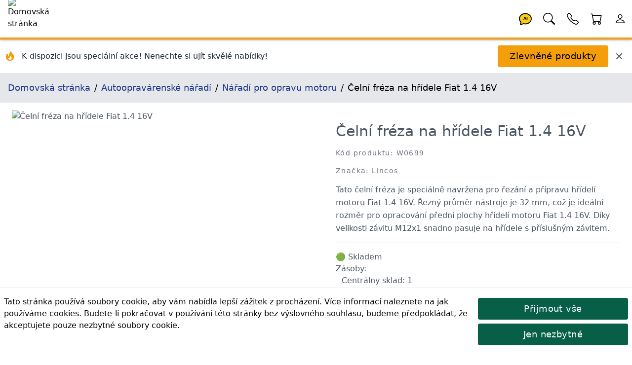

--- FILE ---
content_type: text/html; charset=utf-8
request_url: https://lincos.cz/cs/product/5668801-W0699
body_size: 45675
content:
<!doctype html>
<html data-n-head-ssr lang="cs-CZ" data-n-head="%7B%22lang%22:%7B%22ssr%22:%22cs-CZ%22%7D%7D">
  <head >
    <meta data-n-head="ssr" data-hid="theme-color" name="theme-color" content="#fb8c00"><meta data-n-head="ssr" data-hid="charset" charset="utf-8"><meta data-n-head="ssr" data-hid="mobile-web-app-capable" name="mobile-web-app-capable" content="yes"><meta data-n-head="ssr" data-hid="apple-mobile-web-app-title" name="apple-mobile-web-app-title" content="Lincos E-commerce"><meta data-n-head="ssr" data-hid="og:type" name="og:type" property="og:type" content="website"><meta data-n-head="ssr" data-hid="og:site_name" name="og:site_name" property="og:site_name" content="Lincos E-commerce"><meta data-n-head="ssr" charset="utf-8"><meta data-n-head="ssr" charset="utf-8"><meta data-n-head="ssr" data-hid="viewport" name="viewport" content="width=device-width, initial-scale=1, shrink-to-fit=no"><meta data-n-head="ssr" data-hid="title" name="title" content="Čelní fréza na hřídele Fiat 1.4 16V W0699 | Lincos"><meta data-n-head="ssr" data-hid="description" name="description" content="Tato čelní fréza je speciálně navržena pro řezání a přípravu hřídelí motoru Fiat 1.4 16V. Řezný průměr nástroje je 32 mm, což je ideální rozměr pro opracování přední p..."><meta data-n-head="ssr" data-hid="og:title" name="og:title" content="Čelní fréza na hřídele Fiat 1.4 16V W0699 | Lincos"><meta data-n-head="ssr" data-hid="og:description" name="og:description" content="Tato čelní fréza je speciálně navržena pro řezání a přípravu hřídelí motoru Fiat 1.4 16V. Řezný průměr nástroje je 32 mm, což je ideální rozměr pro opracování přední p..."><meta data-n-head="ssr" data-hid="og:url" name="og:url" content="https://lincos.cz/cs/product/5668801-w0699"><meta data-n-head="ssr" data-hid="og:image" name="og:image" content="https://cdn.lincos.io/images/45883.jpg?width=1000&amp;height=1000&amp;quality=80"><meta data-n-head="ssr" data-hid="i18n-og" property="og:locale" content="cs_CZ"><title>Čelní fréza na hřídele Fiat 1.4 16V W0699 | Lincos</title><link data-n-head="ssr" rel="apple-touch-icon" href="/icon.png"><link data-n-head="ssr" rel="icon" href="/favicon.ico"><link data-n-head="ssr" rel="preconnect" href="https://fonts.gstatic.com" crossorigin="true"><link data-n-head="ssr" rel="preconnect" href="https://fonts.googleapis.com/" crossorigin="true"><link data-n-head="ssr" rel="preconnect" href="https://lincos-17359.kxcdn.com/" crossorigin="true"><link data-n-head="ssr" data-hid="shortcut-icon" rel="shortcut icon" href="/_nuxt/icons/icon_64x64.e8a5cc.png"><link data-n-head="ssr" data-hid="apple-touch-icon" rel="apple-touch-icon" href="/_nuxt/icons/icon_512x512.e8a5cc.png" sizes="512x512"><link data-n-head="ssr" rel="manifest" href="/_nuxt/manifest.dd6e452c.json" data-hid="manifest"><link data-n-head="ssr" data-hid="i18n-can" rel="canonical" href="https://lincos.cz/cs/product/5668801-W0699"><script data-n-head="ssr" type="application/ld+json">{"@context":"https://schema.org","@graph":[{"@context":"https://schema.org","@type":"Organization","url":"https://lincos.cz"},{"@context":"https://schema.org","@type":"WebSite","url":"https://lincos.cz/","potentialAction":{"@type":"SearchAction","target":{"@type":"EntryPoint","urlTemplate":"https://lincos.cz/cs/search/{search_term_string}"},"query-input":"required name=search_term_string"}}]}</script><script data-n-head="ssr" type="application/ld+json">{"@context":"https://schema.org","@graph":[{"@context":"https://schema.org","@type":"BreadcrumbList","itemListElement":[{"@type":"ListItem","position":1,"item":{"@id":"https://lincos.cz/cs","name":"Domovská stránka"}},{"@type":"ListItem","position":2,"item":{"@id":"https://lincos.cz/cs/category/63-autoopravarenske-naradi","name":"Autoopravárenské nářadí"}},{"@type":"ListItem","position":3,"item":{"@id":"https://lincos.cz/cs/category/70-naradi-pro-opravu-motoru","name":"Nářadí pro opravu motoru"}},{"@type":"ListItem","position":4,"item":{"@id":"https://lincos.cz","name":"Čelní fréza na hřídele Fiat 1.4 16V"}}]},{"@context":"https://schema.org","@type":"Organization","url":"https://lincos.cz"},{"@context":"https://schema.org/","@type":"Product","name":"Čelní fréza na hřídele Fiat 1.4 16V W0699","image":["https://cdn.lincos.io/p/45883.jpg"],"description":"Tato čelní fréza je speciálně navržena pro řezání a přípravu hřídelí motoru Fiat 1.4 16V. Řezný průměr nástroje je 32 mm, což je ideální rozměr pro opracování přední plochy hřídelí motoru Fiat 1.4 16V. Díky velikosti závitu M12x1 snadno pasuje na hřídele s příslušným závitem.","brand":{"@type":"Brand","name":"Lincos"},"sku":"W0699","offers":{"@type":"Offer","url":"https://lincos.cz/cs/product/5668801-W0699","priceCurrency":"CZK","price":3678,"priceValidUntil":"2026-02-12","availability":"https://schema.org/InStock","itemCondition":"https://schema.org/NewCondition"}}]}</script><link rel="preload" crossorigin="anonymous" href="/_nuxt/js/5f583a1ad66fba71efd0.js" as="script"><link rel="preload" crossorigin="anonymous" href="/_nuxt/js/e178f5f66e982f63f0c1.js" as="script"><link rel="preload" crossorigin="anonymous" href="/_nuxt/css/a75193114c1545597991.css" as="style"><link rel="preload" crossorigin="anonymous" href="/_nuxt/js/40af89cbe152fc21fb46.js" as="script"><link rel="preload" crossorigin="anonymous" href="/_nuxt/js/55a56e1df79dc41dbba8.js" as="script"><link crossorigin="anonymous" rel="stylesheet" href="/_nuxt/css/a75193114c1545597991.css">
  </head>
  <body >
    <div data-server-rendered="true" id="__nuxt"><!----><div id="__layout"><div class="flex flex-col"><!----> <header class="py-1 pl-4 bg-white text-black text-left border-b-4 border-yellow-500 fixed left-0 flex w-full h-20 z-30 header-shadow transition-all duration-300 top-0"><nav class="flex w-full items-center"><span class="flex-none w-20 h-20 -mt-1"><a href="/cs" class="nuxt-link-active"><img width="200" height="200" data-src="https://cdn.lincos.io/images/69052.jpg?width=200&amp;height=200quality=80" alt="Domovská stránka" title="Domovská stránka" loading="eager" data-not-lazy="" src="https://cdn.lincos.io/images/69052.jpg?width=200&amp;height=200quality=80" class="w-20 h-20 object-cover"></a></span> <span class="flex-auto"></span> <span class="flex-none w-12 h-12"><a href="/cs/product/5668801-W0699" aria-current="page" title="AI Asistent" class="nuxt-link-exact-active nuxt-link-active"><svg viewBox="0 0 32 32" xmlns="http://www.w3.org/2000/svg" class="inline fill-current"><g transform="translate(16 16) scale(1 1) translate(-8 -8)"><path d="M8 1C3.582 1 0 4.134 0 8c0 1.76.743 3.37 2.069 4.463-.074.771-.276 1.6-.524 2.319l-.003.01a9.68 9.68 0 0 1-.244.637c-.079.186.073.394.273.362.251-.04.49-.085.713-.129 1.829-.363 2.948-.842 3.468-1.105A9.06 9.06 0 0 0 8 15c4.418 0 8-3.134 8-7s-3.582-7-8-7z" fill="#FACC15" stroke="black" stroke-width="1.2"></path> <text x="8" y="9.5" text-anchor="middle" font-size="5" font-weight="bold" fill="currentColor">
      AI
    </text></g></svg></a></span> <span class="flex-none w-12 h-12"><a href="/cs/product/5668801-W0699" aria-current="page" title="Hledat" class="nuxt-link-exact-active nuxt-link-active"><svg viewBox="0 0 32 32" xmlns="http://www.w3.org/2000/svg" class="inline fill-current"><g transform="translate(16 16) scale(1 1) translate(-8 -8)"><path d="M11.742 10.344a6.5 6.5 0 1 0-1.397 1.398h-.001c.03.04.062.078.098.115l3.85 3.85a1 1 0 0 0 1.415-1.414l-3.85-3.85a1.007 1.007 0 0 0-.115-.1zM12 6.5a5.5 5.5 0 1 1-11 0 5.5 5.5 0 0 1 11 0z"></path></g></svg></a></span> <span class="flex-none w-12 h-12"><a href="/cs/product/5668801-W0699" aria-current="page" title="Mé kontakty" class="nuxt-link-exact-active nuxt-link-active"><svg viewBox="0 0 32 32" xmlns="http://www.w3.org/2000/svg" class="inline fill-current"><g transform="translate(16 16) scale(1 1) translate(-8 -8)"><path d="M3.654 1.328a.678.678 0 0 0-1.015-.063L1.605 2.3c-.483.484-.661 1.169-.45 1.77a17.568 17.568 0 0 0 4.168 6.608 17.569 17.569 0 0 0 6.608 4.168c.601.211 1.286.033 1.77-.45l1.034-1.034a.678.678 0 0 0-.063-1.015l-2.307-1.794a.678.678 0 0 0-.58-.122l-2.19.547a1.745 1.745 0 0 1-1.657-.459L5.482 8.062a1.745 1.745 0 0 1-.46-1.657l.548-2.19a.678.678 0 0 0-.122-.58L3.654 1.328zM1.884.511a1.745 1.745 0 0 1 2.612.163L6.29 2.98c.329.423.445.974.315 1.494l-.547 2.19a.678.678 0 0 0 .178.643l2.457 2.457a.678.678 0 0 0 .644.178l2.189-.547a1.745 1.745 0 0 1 1.494.315l2.306 1.794c.829.645.905 1.87.163 2.611l-1.034 1.034c-.74.74-1.846 1.065-2.877.702a18.634 18.634 0 0 1-7.01-4.42 18.634 18.634 0 0 1-4.42-7.009c-.362-1.03-.037-2.137.703-2.877L1.885.511z"></path></g></svg></a></span> <span class="flex-none w-12 h-12"><div><a href="/cs/cart" title="Košík"><span class="relative inline-block"><svg viewBox="0 0 32 32" xmlns="http://www.w3.org/2000/svg" class="inline fill-current w-12 h-12"><g transform="translate(16 16) scale(1 1) translate(-8 -8)"><path d="M0 1.5A.5.5 0 0 1 .5 1H2a.5.5 0 0 1 .485.379L2.89 3H14.5a.5.5 0 0 1 .491.592l-1.5 8A.5.5 0 0 1 13 12H4a.5.5 0 0 1-.491-.408L2.01 3.607 1.61 2H.5a.5.5 0 0 1-.5-.5zM3.102 4l1.313 7h8.17l1.313-7H3.102zM5 12a2 2 0 1 0 0 4 2 2 0 0 0 0-4zm7 0a2 2 0 1 0 0 4 2 2 0 0 0 0-4zm-7 1a1 1 0 1 1 0 2 1 1 0 0 1 0-2zm7 0a1 1 0 1 1 0 2 1 1 0 0 1 0-2z"></path></g></svg> <!----></span></a></div></span> <span class="flex-none w-12 h-12"><a href="/cs/product/5668801-W0699" aria-current="page" title="Účet" class="nuxt-link-exact-active nuxt-link-active"><svg viewBox="0 0 32 32" xmlns="http://www.w3.org/2000/svg" class="inline fill-current"><g transform="translate(16 16) scale(1 1) translate(-8 -8)"><path d="M8 8a3 3 0 1 0 0-6 3 3 0 0 0 0 6zm2-3a2 2 0 1 1-4 0 2 2 0 0 1 4 0zm4 8c0 1-1 1-1 1H3s-1 0-1-1 1-4 6-4 6 3 6 4zm-1-.004c-.001-.246-.154-.986-.832-1.664C11.516 10.68 10.289 10 8 10c-2.29 0-3.516.68-4.168 1.332-.678.678-.83 1.418-.832 1.664h10z"></path></g></svg></a></span></nav></header> <main class="flex-1 px-4 bg-white transition-all duration-300 mt-20"><div class="mt-20 flex flex-wrap -mx-4 -mt-4 pt-4"><div class="flex items-center justify-between w-full"><div class="flex items-center space-x-3"><div class="flex-shrink-0 ml-2"><svg fill="currentColor" viewBox="0 0 20 20" xmlns="http://www.w3.org/2000/svg" class="w-6 h-6 text-yellow-500"><path fill-rule="evenodd" d="M12.395 2.553a1 1 0 00-1.45-.385c-.345.23-.614.558-.822.88-.214.33-.403.713-.57 1.116-.334.804-.614 1.768-.84 2.734a31.365 31.365 0 00-.613 3.58 2.64 2.64 0 01-.945-1.067c-.328-.68-.398-1.534-.398-2.654A1 1 0 005.05 6.05 6.981 6.981 0 003 11a7 7 0 1011.95-4.95c-.592-.591-.98-.985-1.348-1.467-.363-.476-.724-1.063-1.207-2.03zM12.12 15.12A3 3 0 017 13s.879.5 2.5.5c0-1 .5-4 1.25-4.5.5 1 .786 1.293 1.371 1.879A2.99 2.99 0 0113 13a2.99 2.99 0 01-.879 2.121z" clip-rule="evenodd"></path></svg></div> <div><p class="text-gray-800 font-medium text-sm md:text-base">
          K dispozici jsou speciální akce! Nenechte si ujít skvělé nabídky!
        </p></div></div> <div class="flex items-center space-x-3 mr-4"><button class="btn btn-primary my-3">
        Zlevněné produkty
      </button> <button title="Zavřít" class="text-gray-600 hover:text-gray-800 transition-colors duration-200"><svg fill="currentColor" viewBox="0 0 20 20" xmlns="http://www.w3.org/2000/svg" class="w-5 h-5"><path fill-rule="evenodd" d="M4.293 4.293a1 1 0 011.414 0L10 8.586l4.293-4.293a1 1 0 111.414 1.414L11.414 10l4.293 4.293a1 1 0 01-1.414 1.414L10 11.414l-4.293 4.293a1 1 0 01-1.414-1.414L8.586 10 4.293 5.707a1 1 0 010-1.414z" clip-rule="evenodd"></path></svg></button></div></div></div> <nav class="bg-gray-200 p-4 text-lg -mx-4"><ol vocab="https://schema.org/" typeof="BreadcrumbList" class="breadcrumb-list"><li property="itemListElement" typeof="ListItem"><a href="/cs" property="item" typeof="WebPage" class="text-blue-900 py-4 nuxt-link-active"><span property="name">Domovská stránka</span></a> <meta property="position" content="1"></li><li property="itemListElement" typeof="ListItem"><a href="/cs/category/63-autoopravarenske-naradi" property="item" typeof="WebPage" class="text-blue-900 py-4"><span property="name">Autoopravárenské nářadí</span></a> <meta property="position" content="2"></li><li property="itemListElement" typeof="ListItem"><a href="/cs/category/70-naradi-pro-opravu-motoru" property="item" typeof="WebPage" class="text-blue-900 py-4"><span property="name">Nářadí pro opravu motoru</span></a> <meta property="position" content="3"></li><li property="itemListElement" typeof="ListItem"><span property="name">Čelní fréza na hřídele Fiat 1.4 16V</span> <meta property="position" content="4"></li></ol></nav> <div><section class="text-gray-600 body-font overflow-hidden"><div class="mx-auto flex flex-wrap py-4"><img data-src="//cdn.lincos.io/p/45883.jpg?width=1000&amp;height=1000&amp;quality=80" alt="Čelní fréza na hřídele Fiat 1.4 16V" title="Čelní fréza na hřídele Fiat 1.4 16V" width="1000" height="1000" sizes="300px 400px 500px 850px 1000px 1500px 2000px 3000px" data-srcset="//cdn.lincos.io/p/45883.jpg?width=300&amp;height=300&amp;quality=80 300w,//cdn.lincos.io/p/45883.jpg?width=400&amp;height=400&amp;quality=80 400w,//cdn.lincos.io/p/45883.jpg?width=500&amp;height=500&amp;quality=80 500w,//cdn.lincos.io/p/45883.jpg?width=850&amp;height=850&amp;quality=80 850w,//cdn.lincos.io/p/45883.jpg?width=1000&amp;height=1000&amp;quality=80 1000w,//cdn.lincos.io/p/45883.jpg?width=1500&amp;height=1500&amp;quality=80 1500w,//cdn.lincos.io/p/45883.jpg?width=2000&amp;height=2000&amp;quality=80 2000w,//cdn.lincos.io/p/45883.jpg?width=3000&amp;height=3000&amp;quality=80 3000w" src="/download.svg" class="md:w-1/2 w-full object-contain object-top rounded cursor-zoom-in px-2"> <div class="md:w-1/2 w-full lg:pl-10 lg:py-6 mt-6 lg:mt-0 px-2"><h1>
          Čelní fréza na hřídele Fiat 1.4 16V
        </h1> <h2 class="text-sm title-font text-gray-500 tracking-widest mt-4 mb-4">
          Kód produktu: W0699
        </h2> <h2 class="text-sm title-font text-gray-500 tracking-widest mt-4 mb-4">
          Značka: Lincos
        </h2> <div class="leading-relaxed">Tato čelní fréza je speciálně navržena pro řezání a přípravu hřídelí motoru Fiat 1.4 16V. Řezný průměr nástroje je 32 mm, což je ideální rozměr pro opracování přední plochy hřídelí motoru Fiat 1.4 16V. Díky velikosti závitu M12x1 snadno pasuje na hřídele s příslušným závitem.</div> <div class="py-4 my-4 border-t border-b border-gray-300"><div><div><span>🟢 Skladem<!----> <div>
        Zásoby:
        <ul><li class="pl-3">
            Centrálny sklad: 1
          </li></ul></div></span></div></div></div> <div class="mb-2"><div><!----> <div class="text-left">
      Cena s DPH:
      <!----> <span class="font-medium text-xl">3 678 Kč</span></div> <!----></div></div> <!----> <!----> <div><div><div class="my-2"><div class="flex flex-1 flex-wrap"><span class="flex flex-none h-10 mr-2 my-1"><button class="w-10 h-10 flex-none items-center justify-center border-t border-l border-b border-gray-300 bg-gray-100 rounded-l">
            -
          </button> <input type="number" min="1" aria-label="quantity" value="1" class="w-24 h-10 py-3 px-2 text-base text-center border border-gray-300 rounded-none"> <button class="w-10 h-10 flex-none items-center justify-center border-t border-r border-b border-gray-300 bg-gray-100 rounded-r">
            +
          </button></span> <span class="flex flex-wrap"><span><button class="flex-none btn my-1 btn-success h-10 text-base">
              Objednat
            </button> <span class="flex-1"></span></span></span></div></div></div></div> <div></div> <div class="flex"></div></div></div> <div class="flex flex-wrap mt-4"><div class="xl:w-1/6 lg:w-1/4 md:w-1/3 sm:w-1/2 w-1/2 p-2"><img data-src="//cdn.lincos.io/p/45883.jpg?width=1000&amp;height=1000&amp;quality=80" alt="Čelní fréza na hřídele Fiat 1.4 16V" title="Čelní fréza na hřídele Fiat 1.4 16V" width="1000" height="1000" sizes="300px 400px 500px 850px 1000px 1500px 2000px 3000px" data-srcset="//cdn.lincos.io/p/45883.jpg?width=300&amp;height=300&amp;quality=80 300w,//cdn.lincos.io/p/45883.jpg?width=400&amp;height=400&amp;quality=80 400w,//cdn.lincos.io/p/45883.jpg?width=500&amp;height=500&amp;quality=80 500w,//cdn.lincos.io/p/45883.jpg?width=850&amp;height=850&amp;quality=80 850w,//cdn.lincos.io/p/45883.jpg?width=1000&amp;height=1000&amp;quality=80 1000w,//cdn.lincos.io/p/45883.jpg?width=1500&amp;height=1500&amp;quality=80 1500w,//cdn.lincos.io/p/45883.jpg?width=2000&amp;height=2000&amp;quality=80 2000w,//cdn.lincos.io/p/45883.jpg?width=3000&amp;height=3000&amp;quality=80 3000w" src="/download.svg" class="img-fluid cursor-zoom-in"> <div class="border-t border-gray-300 bg-gray-100 p-2">
          Čelní fréza na hřídele Fiat 1.4 16V
        </div></div></div> <h3 class="heading">Popis výrobku</h3> <div class="mt-8 px-4 leading-relaxed prose"><h4>Popis</h4><p> Při práci s hřídelemi motoru Fiat 1.4 16V čelní fréza efektivně řeže a vyhlazuje přední plochu hřídele. Tím je zajištěno optimální uložení a funkce mezi hřídelí motoru a připojenými součástmi. Čelní fréza je vyrobena z vysoce kvalitních materiálů, takže zaručuje odolnost a dlouhou životnost. Díky své robustní konstrukci poskytuje spolehlivé a přesné výsledky řezání.</p><h4> Technická data</h4><ul><li> Průměr frézy: 32 mm</li><li> Velikost závitu M12 x 1</li></ul></div> <!----> <div><h3 class="heading">Balení produktu</h3> <table class="w-full lg:w-1/2"><thead><tr><th class="font-bold py-2">Číslo balení</th> <th class="font-bold py-2">Rozměry</th> <th class="font-bold py-2">Hmotnost</th></tr></thead> <tbody><tr class="border-t"><td class="text-center py-2">
              1
            </td> <td class="text-center py-2">
              20 x 10 x 10 cm
            </td> <td class="text-center py-2">0.7 kg</td></tr></tbody> <tfoot></tfoot></table></div> <div data-fetch-key="ProductShipping:0"><!----></div> <div data-fetch-key="ProductAccessories:0"><!----></div> <div data-fetch-key="AccessoryForProducts:0"><!----></div> <div data-fetch-key="ProductAlternatives:0"><!----></div> <div data-fetch-key="ProductFiles:0"><!----></div> <div data-fetch-key="ProductInThisCategory:0"><div><h3 class="heading">
      Další produkty v této kategorii
    </h3> <div class="flex overflow-x-scroll hide-scrollbar -m-2"><div class="flex flex-slider flex-slider-thin"><div class="flex-card xl:w-1/6 lg:w-1/4 md:w-1/3 sm:w-1/2 w-1/2 p-2"><div class="md:p-4 relative block"><a href="/cs/product/54135646-MG04A1001"><img data-src="//cdn.lincos.io/p/55578.jpg?width=500&amp;height=500&amp;quality=70" alt="Svorka na pístní kroužky 3&quot; x 53-125mm" title="Svorka na pístní kroužky 3&quot; x 53-125mm" width="500" height="500" sizes="300px 400px 500px 850px" data-srcset="//cdn.lincos.io/p/55578.jpg?width=300&amp;height=300&amp;quality=70 300w,//cdn.lincos.io/p/55578.jpg?width=400&amp;height=400&amp;quality=70 400w,//cdn.lincos.io/p/55578.jpg?width=500&amp;height=500&amp;quality=70 500w,//cdn.lincos.io/p/55578.jpg?width=850&amp;height=850&amp;quality=70 850w" src="/download.svg" class="img-fluid"> <h3 class="py-2 text-base md:text-lg lg:text-xl break-words">
      Svorka na pístní kroužky 3&quot; x 53-125mm
    </h3> <p class="text-sm text-gray-700 text-left pb-2 break-words">Při opravě motoru je nezbytný 3" kompresor pístních kroužků. Lze jej použít ke spojení pístu s kroužky a také pomáhá zajistit píst k tělu motoru. Umožňuje montáž pístů bez poškození pístních kroužků.</p></a> <h4 class="text-sm text-gray-700 tracking-widest pb-2">
    Kód produktu: MG04A1001
  </h4> <div><div><!----> <div class="text-left">
      Cena s DPH:
      <!----> <span class="font-medium text-xl">95 Kč</span></div> <!----></div></div> <div class="mt-2"><div><span>🟢 Skladem<!----> <!----></span></div></div> <div><div><div class="my-2"><div class="flex flex-1 flex-wrap"><!----> <span class="flex flex-wrap"><span><button class="flex-none btn my-1 btn-secondary h-10 text-base">
              Objednat
            </button> <span class="flex-1"></span></span></span></div></div></div></div></div></div><div class="flex-card xl:w-1/6 lg:w-1/4 md:w-1/3 sm:w-1/2 w-1/2 p-2"><div class="md:p-4 relative block"><a href="/cs/product/4123-MG04A1026"><img data-src="//cdn.lincos.io/p/56220.jpg?width=500&amp;height=500&amp;quality=70" alt="Přípravek pro výměnu simeringu klikového hřídele VW, Audi, benzín" title="Přípravek pro výměnu simeringu klikového hřídele VW, Audi, benzín" width="500" height="500" sizes="300px 400px 500px 850px" data-srcset="//cdn.lincos.io/p/56220.jpg?width=300&amp;height=300&amp;quality=70 300w,//cdn.lincos.io/p/56220.jpg?width=400&amp;height=400&amp;quality=70 400w,//cdn.lincos.io/p/56220.jpg?width=500&amp;height=500&amp;quality=70 500w,//cdn.lincos.io/p/56220.jpg?width=850&amp;height=850&amp;quality=70 850w" src="/download.svg" class="img-fluid"> <h3 class="py-2 text-base md:text-lg lg:text-xl break-words">
      Přípravek pro výměnu simeringu klikového hřídele VW, Audi, benzín
    </h3> <p class="text-sm text-gray-700 text-left pb-2 break-words">Tento nástroj pro montáž těsnění klikového hřídele je určen pro motory Volkswagen, Audi, Škoda 16v 1,4, 1,6 a používá se také na motory Fiat BAG 1,6.</p></a> <h4 class="text-sm text-gray-700 tracking-widest pb-2">
    Kód produktu: MG04A1026
  </h4> <div><div><!----> <div class="text-left">
      Cena s DPH:
      <!----> <span class="font-medium text-xl">2 676 Kč</span></div> <!----></div></div> <div class="mt-2"><div><span>🟢 Skladem<!----> <!----></span></div></div> <div><div><div class="my-2"><div class="flex flex-1 flex-wrap"><!----> <span class="flex flex-wrap"><span><button class="flex-none btn my-1 btn-secondary h-10 text-base">
              Objednat
            </button> <span class="flex-1"></span></span></span></div></div></div></div></div></div><div class="flex-card xl:w-1/6 lg:w-1/4 md:w-1/3 sm:w-1/2 w-1/2 p-2"><div class="md:p-4 relative block"><a href="/cs/product/54160775-MG04A1040"><img data-src="//cdn.lincos.io/p/57411.jpg?width=500&amp;height=500&amp;quality=70" alt="Sada nástrojů na čištění drážek pístního kroužku, 4ks" title="Sada nástrojů na čištění drážek pístního kroužku, 4ks" width="500" height="500" sizes="300px 400px 500px 850px" data-srcset="//cdn.lincos.io/p/57411.jpg?width=300&amp;height=300&amp;quality=70 300w,//cdn.lincos.io/p/57411.jpg?width=400&amp;height=400&amp;quality=70 400w,//cdn.lincos.io/p/57411.jpg?width=500&amp;height=500&amp;quality=70 500w,//cdn.lincos.io/p/57411.jpg?width=850&amp;height=850&amp;quality=70 850w" src="/download.svg" class="img-fluid"> <h3 class="py-2 text-base md:text-lg lg:text-xl break-words">
      Sada nástrojů na čištění drážek pístního kroužku, 4ks
    </h3> <p class="text-sm text-gray-700 text-left pb-2 break-words">Rychle a spolehlivě odstraňuje usazeniny sazí z drážky. Má snadno vyměnitelné čepele.</p></a> <h4 class="text-sm text-gray-700 tracking-widest pb-2">
    Kód produktu: MG04A1040
  </h4> <div><div><!----> <div class="text-left">
      Cena s DPH:
      <!----> <span class="font-medium text-xl">274 Kč</span></div> <!----></div></div> <div class="mt-2"><div><span>🟢 Skladem<!----> <!----></span></div></div> <div><div><div class="my-2"><div class="flex flex-1 flex-wrap"><!----> <span class="flex flex-wrap"><span><button class="flex-none btn my-1 btn-secondary h-10 text-base">
              Objednat
            </button> <span class="flex-1"></span></span></span></div></div></div></div></div></div><div class="flex-card xl:w-1/6 lg:w-1/4 md:w-1/3 sm:w-1/2 w-1/2 p-2"><div class="md:p-4 relative block"><a href="/cs/product/12558-MG04A4052"><img data-src="//cdn.lincos.io/p/56835.jpg?width=500&amp;height=500&amp;quality=70" alt="Tester těsnosti a úniku CO2 pod těsněním hlavy motoru s adaptéry" title="Tester těsnosti a úniku CO2 pod těsněním hlavy motoru s adaptéry" width="500" height="500" sizes="300px 400px 500px 850px" data-srcset="//cdn.lincos.io/p/56835.jpg?width=300&amp;height=300&amp;quality=70 300w,//cdn.lincos.io/p/56835.jpg?width=400&amp;height=400&amp;quality=70 400w,//cdn.lincos.io/p/56835.jpg?width=500&amp;height=500&amp;quality=70 500w,//cdn.lincos.io/p/56835.jpg?width=850&amp;height=850&amp;quality=70 850w" src="/download.svg" class="img-fluid"> <h3 class="py-2 text-base md:text-lg lg:text-xl break-words">
      Tester těsnosti a úniku CO2 pod těsněním hlavy motoru s adaptéry
    </h3> <p class="text-sm text-gray-700 text-left pb-2 break-words">Detekce úniku CO2 ze spalování. Tento nástroj je určen ke kontrole netěsností mezi spalovacím a chladicím systémem vodou chlazených motorů. Se 3 adaptéry.</p></a> <h4 class="text-sm text-gray-700 tracking-widest pb-2">
    Kód produktu: MG04A4052
  </h4> <div><div><!----> <div class="text-left">
      Cena s DPH:
      <!----> <span class="font-medium text-xl">1 125 Kč</span></div> <!----></div></div> <div class="mt-2"><div><span>🟢 Skladem<!----> <!----></span></div></div> <div><div><div class="my-2"><div class="flex flex-1 flex-wrap"><!----> <span class="flex flex-wrap"><span><button class="flex-none btn my-1 btn-secondary h-10 text-base">
              Objednat
            </button> <span class="flex-1"></span></span></span></div></div></div></div></div></div><div class="flex-card xl:w-1/6 lg:w-1/4 md:w-1/3 sm:w-1/2 w-1/2 p-2"><div class="md:p-4 relative block"><a href="/cs/product/4111-MG04D2021"><img data-src="//cdn.lincos.io/p/55856.jpg?width=500&amp;height=500&amp;quality=70" alt="Stetoskop na motor" title="Stetoskop na motor" width="500" height="500" sizes="300px 400px 500px 850px" data-srcset="//cdn.lincos.io/p/55856.jpg?width=300&amp;height=300&amp;quality=70 300w,//cdn.lincos.io/p/55856.jpg?width=400&amp;height=400&amp;quality=70 400w,//cdn.lincos.io/p/55856.jpg?width=500&amp;height=500&amp;quality=70 500w,//cdn.lincos.io/p/55856.jpg?width=850&amp;height=850&amp;quality=70 850w" src="/download.svg" class="img-fluid"> <h3 class="py-2 text-base md:text-lg lg:text-xl break-words">
      Stetoskop na motor
    </h3> <p class="text-sm text-gray-700 text-left pb-2 break-words">Je nepostradatelný téměř pro každou dílnu. Lze jej použít k odhalení skrytých chyb v enginu. Jeho použití je jednoduché a pohodlné. Během provozu zesiluje zvuky, takže jejich zdroj lze snadno určit</p></a> <h4 class="text-sm text-gray-700 tracking-widest pb-2">
    Kód produktu: MG04D2021
  </h4> <div><div><!----> <div class="text-left">
      Cena s DPH:
      <!----> <span class="font-medium text-xl">102 Kč</span></div> <!----></div></div> <div class="mt-2"><div><span>🟢 Skladem<!----> <!----></span></div></div> <div><div><div class="my-2"><div class="flex flex-1 flex-wrap"><!----> <span class="flex flex-wrap"><span><button class="flex-none btn my-1 btn-secondary h-10 text-base">
              Objednat
            </button> <span class="flex-1"></span></span></span></div></div></div></div></div></div><div class="flex-card xl:w-1/6 lg:w-1/4 md:w-1/3 sm:w-1/2 w-1/2 p-2"><div class="md:p-4 relative block"><a href="/cs/product/3216-MG50608"><img data-src="//cdn.lincos.io/p/53957.jpg?width=500&amp;height=500&amp;quality=70" alt="Sada na montáž pístních kroužků, 9ks" title="Sada na montáž pístních kroužků, 9ks" width="500" height="500" sizes="300px 400px 500px 850px" data-srcset="//cdn.lincos.io/p/53957.jpg?width=300&amp;height=300&amp;quality=70 300w,//cdn.lincos.io/p/53957.jpg?width=400&amp;height=400&amp;quality=70 400w,//cdn.lincos.io/p/53957.jpg?width=500&amp;height=500&amp;quality=70 500w,//cdn.lincos.io/p/53957.jpg?width=850&amp;height=850&amp;quality=70 850w" src="/download.svg" class="img-fluid"> <h3 class="py-2 text-base md:text-lg lg:text-xl break-words">
      Sada na montáž pístních kroužků, 9ks
    </h3> <p class="text-sm text-gray-700 text-left pb-2 break-words">Tato 9dílná sada nářadí pro údržbu pístních kroužků zjednodušuje údržbu motoru, obsahuje 3 pístové kompresory, expandér kroužků, čistič drážek a hlavní sadu. Vhodné pro průměry 53-175 mm.</p></a> <h4 class="text-sm text-gray-700 tracking-widest pb-2">
    Kód produktu: MG50608
  </h4> <div><div><!----> <div class="text-left">
      Cena s DPH:
      <!----> <span class="font-medium text-xl">1 137 Kč</span></div> <!----></div></div> <div class="mt-2"><div><span>🟢 Skladem<!----> <!----></span></div></div> <div><div><div class="my-2"><div class="flex flex-1 flex-wrap"><!----> <span class="flex flex-wrap"><span><button class="flex-none btn my-1 btn-secondary h-10 text-base">
              Objednat
            </button> <span class="flex-1"></span></span></span></div></div></div></div></div></div><div class="flex-card xl:w-1/6 lg:w-1/4 md:w-1/3 sm:w-1/2 w-1/2 p-2"><div class="md:p-4 relative block"><a href="/cs/product/59560571-MG91620"><img data-src="//cdn.lincos.io/p/56768.jpg?width=500&amp;height=500&amp;quality=70" alt="Sada univerzálního držáku řemenice a spojky ventilátoru" title="Sada univerzálního držáku řemenice a spojky ventilátoru" width="500" height="500" sizes="300px 400px 500px 850px" data-srcset="//cdn.lincos.io/p/56768.jpg?width=300&amp;height=300&amp;quality=70 300w,//cdn.lincos.io/p/56768.jpg?width=400&amp;height=400&amp;quality=70 400w,//cdn.lincos.io/p/56768.jpg?width=500&amp;height=500&amp;quality=70 500w,//cdn.lincos.io/p/56768.jpg?width=850&amp;height=850&amp;quality=70 850w" src="/download.svg" class="img-fluid"> <h3 class="py-2 text-base md:text-lg lg:text-xl break-words">
      Sada univerzálního držáku řemenice a spojky ventilátoru
    </h3> <p class="text-sm text-gray-700 text-left pb-2 break-words">Navrženo speciálně pro demontáž a montáž spojek ventilátoru a otáčení nebo zadržování řemenic vačkových hřídelů. Nastavitelné rozpětí čelistí a výměnné čepy. Dodáváno v úložném pouzdře.</p></a> <h4 class="text-sm text-gray-700 tracking-widest pb-2">
    Kód produktu: MG91620
  </h4> <div><div><!----> <div class="text-left">
      Cena s DPH:
      <!----> <span class="font-medium text-xl">517 Kč</span></div> <!----></div></div> <div class="mt-2"><div><span>🟢 Skladem<!----> <!----></span></div></div> <div><div><div class="my-2"><div class="flex flex-1 flex-wrap"><!----> <span class="flex flex-wrap"><span><button class="flex-none btn my-1 btn-secondary h-10 text-base">
              Objednat
            </button> <span class="flex-1"></span></span></span></div></div></div></div></div></div><div class="flex-card xl:w-1/6 lg:w-1/4 md:w-1/3 sm:w-1/2 w-1/2 p-2"><div class="md:p-4 relative block"><a href="/cs/product/59560574-MG91630"><img data-src="//cdn.lincos.io/p/56842.jpg?width=500&amp;height=500&amp;quality=70" alt="Univerzální držák řemenice a spojky ventilátoru, sada" title="Univerzální držák řemenice a spojky ventilátoru, sada" width="500" height="500" sizes="300px 400px 500px 850px" data-srcset="//cdn.lincos.io/p/56842.jpg?width=300&amp;height=300&amp;quality=70 300w,//cdn.lincos.io/p/56842.jpg?width=400&amp;height=400&amp;quality=70 400w,//cdn.lincos.io/p/56842.jpg?width=500&amp;height=500&amp;quality=70 500w,//cdn.lincos.io/p/56842.jpg?width=850&amp;height=850&amp;quality=70 850w" src="/download.svg" class="img-fluid"> <h3 class="py-2 text-base md:text-lg lg:text-xl break-words">
      Univerzální držák řemenice a spojky ventilátoru, sada
    </h3> <p class="text-sm text-gray-700 text-left pb-2 break-words">Tato sada nářadí je navržena s drážkovanými kolíky, které drží řemenici vačkového hřídele pevně na místě.</p></a> <h4 class="text-sm text-gray-700 tracking-widest pb-2">
    Kód produktu: MG91630
  </h4> <div><div><!----> <div class="text-left">
      Cena s DPH:
      <!----> <span class="font-medium text-xl">905 Kč</span></div> <!----></div></div> <div class="mt-2"><div><span>🟢 Skladem<!----> <!----></span></div></div> <div><div><div class="my-2"><div class="flex flex-1 flex-wrap"><!----> <span class="flex flex-wrap"><span><button class="flex-none btn my-1 btn-secondary h-10 text-base">
              Objednat
            </button> <span class="flex-1"></span></span></span></div></div></div></div></div></div><div class="flex-card xl:w-1/6 lg:w-1/4 md:w-1/3 sm:w-1/2 w-1/2 p-2"><div class="md:p-4 relative block"><a href="/cs/product/59560766-MG92944"><img data-src="//cdn.lincos.io/p/57921.jpg?width=500&amp;height=500&amp;quality=70" alt="Sada přípravků na montáž-demontáž klínového řemene, 5ks" title="Sada přípravků na montáž-demontáž klínového řemene, 5ks" width="500" height="500" sizes="300px 400px 500px 850px" data-srcset="//cdn.lincos.io/p/57921.jpg?width=300&amp;height=300&amp;quality=70 300w,//cdn.lincos.io/p/57921.jpg?width=400&amp;height=400&amp;quality=70 400w,//cdn.lincos.io/p/57921.jpg?width=500&amp;height=500&amp;quality=70 500w,//cdn.lincos.io/p/57921.jpg?width=850&amp;height=850&amp;quality=70 850w" src="/download.svg" class="img-fluid"> <h3 class="py-2 text-base md:text-lg lg:text-xl break-words">
      Sada přípravků na montáž-demontáž klínového řemene, 5ks
    </h3> <p class="text-sm text-gray-700 text-left pb-2 break-words">Tato sada nářadí je určena k přesné demontáži a montáži pružných nebo automatických napínacích pásů, které se nacházejí v moderních pomocných pohonných systémech, včetně alternátorů a systémů servořízení. Vhodné pro použití s různými značkami vozidel včetně BMW, Chrysler, Citroen, Ford, Iveco, Mazda, Mercedes, Peugeot, Volvo a Fiat a další.</p></a> <h4 class="text-sm text-gray-700 tracking-widest pb-2">
    Kód produktu: MG92944
  </h4> <div><div><!----> <div class="text-left">
      Cena s DPH:
      <!----> <span class="font-medium text-xl">760 Kč</span></div> <!----></div></div> <div class="mt-2"><div><span>🟢 Skladem<!----> <!----></span></div></div> <div><div><div class="my-2"><div class="flex flex-1 flex-wrap"><!----> <span class="flex flex-wrap"><span><button class="flex-none btn my-1 btn-secondary h-10 text-base">
              Objednat
            </button> <span class="flex-1"></span></span></span></div></div></div></div></div></div><div class="flex-card xl:w-1/6 lg:w-1/4 md:w-1/3 sm:w-1/2 w-1/2 p-2"><div class="md:p-4 relative block"><a href="/cs/product/5668778-W0676"><img data-src="//cdn.lincos.io/p/45864.jpg?width=500&amp;height=500&amp;quality=70" alt="Vytahovač spojky ventilátoru pro BMW" title="Vytahovač spojky ventilátoru pro BMW" width="500" height="500" sizes="300px 400px 500px 850px" data-srcset="//cdn.lincos.io/p/45864.jpg?width=300&amp;height=300&amp;quality=70 300w,//cdn.lincos.io/p/45864.jpg?width=400&amp;height=400&amp;quality=70 400w,//cdn.lincos.io/p/45864.jpg?width=500&amp;height=500&amp;quality=70 500w,//cdn.lincos.io/p/45864.jpg?width=850&amp;height=850&amp;quality=70 850w" src="/download.svg" class="img-fluid"> <h3 class="py-2 text-base md:text-lg lg:text-xl break-words">
      Vytahovač spojky ventilátoru pro BMW
    </h3> <p class="text-sm text-gray-700 text-left pb-2 break-words">Odstraňovač viskózní spojky ventilátoru BMW. Oboustranný upínací nástroj s roztečí 38mm a 44,5mm.</p></a> <h4 class="text-sm text-gray-700 tracking-widest pb-2">
    Kód produktu: W0676
  </h4> <div><div><!----> <div class="text-left">
      Cena s DPH:
      <!----> <span class="font-medium text-xl">809 Kč</span></div> <!----></div></div> <div class="mt-2"><div><span>🟢 Skladem<!----> <!----></span></div></div> <div><div><div class="my-2"><div class="flex flex-1 flex-wrap"><!----> <span class="flex flex-wrap"><span><button class="flex-none btn my-1 btn-secondary h-10 text-base">
              Objednat
            </button> <span class="flex-1"></span></span></span></div></div></div></div></div></div><div class="flex-card xl:w-1/6 lg:w-1/4 md:w-1/3 sm:w-1/2 w-1/2 p-2"><div class="md:p-4 relative block"><a href="/cs/product/5668742-W0640"><img data-src="//cdn.lincos.io/p/45830.jpg?width=500&amp;height=500&amp;quality=70" alt="Přípravek pro výměnu těsnění zadní klikové hřídele Iveco, Fiat, Citroen, Peugeot 3.0" title="Přípravek pro výměnu těsnění zadní klikové hřídele Iveco, Fiat, Citroen, Peugeot 3.0" width="500" height="500" sizes="300px 400px 500px 850px" data-srcset="//cdn.lincos.io/p/45830.jpg?width=300&amp;height=300&amp;quality=70 300w,//cdn.lincos.io/p/45830.jpg?width=400&amp;height=400&amp;quality=70 400w,//cdn.lincos.io/p/45830.jpg?width=500&amp;height=500&amp;quality=70 500w,//cdn.lincos.io/p/45830.jpg?width=850&amp;height=850&amp;quality=70 850w" src="/download.svg" class="img-fluid"> <h3 class="py-2 text-base md:text-lg lg:text-xl break-words">
      Přípravek pro výměnu těsnění zadní klikové hřídele Iveco, Fiat, Citroen, Peugeot 3.0
    </h3> <p class="text-sm text-gray-700 text-left pb-2 break-words">Nástroj pro výměnu zadního klikového hřídele pro tiché a simering pro tlumiče Reinz, Erling, Glaser 13,65 mm.</p></a> <h4 class="text-sm text-gray-700 tracking-widest pb-2">
    Kód produktu: W0640
  </h4> <div><div><!----> <div class="text-left">
      Cena s DPH:
      <!----> <span class="font-medium text-xl">1 913 Kč</span></div> <!----></div></div> <div class="mt-2"><div><span>🟢 Skladem<!----> <!----></span></div></div> <div><div><div class="my-2"><div class="flex flex-1 flex-wrap"><!----> <span class="flex flex-wrap"><span><button class="flex-none btn my-1 btn-secondary h-10 text-base">
              Objednat
            </button> <span class="flex-1"></span></span></span></div></div></div></div></div></div><div class="flex-card xl:w-1/6 lg:w-1/4 md:w-1/3 sm:w-1/2 w-1/2 p-2"><div class="md:p-4 relative block"><a href="/cs/product/5668721-W0619"><img data-src="//cdn.lincos.io/p/45811.jpg?width=500&amp;height=500&amp;quality=70" alt="Nástroj pro výměnu těsnění zadní klikové hřídele Iveco, Mitsubishi 3.0 Euro 5" title="Nástroj pro výměnu těsnění zadní klikové hřídele Iveco, Mitsubishi 3.0 Euro 5" width="500" height="500" sizes="300px 400px 500px 850px" data-srcset="//cdn.lincos.io/p/45811.jpg?width=300&amp;height=300&amp;quality=70 300w,//cdn.lincos.io/p/45811.jpg?width=400&amp;height=400&amp;quality=70 400w,//cdn.lincos.io/p/45811.jpg?width=500&amp;height=500&amp;quality=70 500w,//cdn.lincos.io/p/45811.jpg?width=850&amp;height=850&amp;quality=70 850w" src="/download.svg" class="img-fluid"> <h3 class="py-2 text-base md:text-lg lg:text-xl break-words">
      Nástroj pro výměnu těsnění zadní klikové hřídele Iveco, Mitsubishi 3.0 Euro 5
    </h3> <p class="text-sm text-gray-700 text-left pb-2 break-words">Nástroj na výměnu olejového těsnění klikového hřídele pro Iveco 3.0, Mitsubishi Fuso 3.0 Euro 5</p></a> <h4 class="text-sm text-gray-700 tracking-widest pb-2">
    Kód produktu: W0619
  </h4> <div><div><!----> <div class="text-left">
      Cena s DPH:
      <!----> <span class="font-medium text-xl">3 678 Kč</span></div> <!----></div></div> <div class="mt-2"><div><span>🟢 Skladem<!----> <!----></span></div></div> <div><div><div class="my-2"><div class="flex flex-1 flex-wrap"><!----> <span class="flex flex-wrap"><span><button class="flex-none btn my-1 btn-secondary h-10 text-base">
              Objednat
            </button> <span class="flex-1"></span></span></span></div></div></div></div></div></div><div class="flex-card xl:w-1/6 lg:w-1/4 md:w-1/3 sm:w-1/2 w-1/2 p-2"><div class="md:p-4 relative block"><a href="/cs/product/5668546-W0438"><img data-src="//cdn.lincos.io/p/45640.jpg?width=500&amp;height=500&amp;quality=70" alt="Montážní přípravek zadního těsnění klikového hřídele pro Iveco, Fiat 2.3 Euro 4 (Ø90mm, strana převodovky)" title="Montážní přípravek zadního těsnění klikového hřídele pro Iveco, Fiat 2.3 Euro 4 (Ø90mm, strana převodovky)" width="500" height="500" sizes="300px 400px 500px 850px" data-srcset="//cdn.lincos.io/p/45640.jpg?width=300&amp;height=300&amp;quality=70 300w,//cdn.lincos.io/p/45640.jpg?width=400&amp;height=400&amp;quality=70 400w,//cdn.lincos.io/p/45640.jpg?width=500&amp;height=500&amp;quality=70 500w,//cdn.lincos.io/p/45640.jpg?width=850&amp;height=850&amp;quality=70 850w" src="/download.svg" class="img-fluid"> <h3 class="py-2 text-base md:text-lg lg:text-xl break-words">
      Montážní přípravek zadního těsnění klikového hřídele pro Iveco, Fiat 2.3 Euro 4 (Ø90mm, strana převodovky)
    </h3> <p class="text-sm text-gray-700 text-left pb-2 break-words">Nástroj pro instalaci zadního simerinku klikového hřídele na motorech Fiat/Iveco 2.3 Euro 4 (průměr hřídele Ø90mm).</p></a> <h4 class="text-sm text-gray-700 tracking-widest pb-2">
    Kód produktu: W0438
  </h4> <div><div><!----> <div class="text-left">
      Cena s DPH:
      <!----> <span class="font-medium text-xl">1 765 Kč</span></div> <!----></div></div> <div class="mt-2"><div><span>🟢 Skladem<!----> <!----></span></div></div> <div><div><div class="my-2"><div class="flex flex-1 flex-wrap"><!----> <span class="flex flex-wrap"><span><button class="flex-none btn my-1 btn-secondary h-10 text-base">
              Objednat
            </button> <span class="flex-1"></span></span></span></div></div></div></div></div></div><div class="flex-card xl:w-1/6 lg:w-1/4 md:w-1/3 sm:w-1/2 w-1/2 p-2"><div class="md:p-4 relative block"><a href="/cs/product/5668545-W0437"><img data-src="//cdn.lincos.io/p/45639.jpg?width=500&amp;height=500&amp;quality=70" alt="Stahovák olejového těsnění přední klikové hřídele pro Iveco, Fiat 2.3" title="Stahovák olejového těsnění přední klikové hřídele pro Iveco, Fiat 2.3" width="500" height="500" sizes="300px 400px 500px 850px" data-srcset="//cdn.lincos.io/p/45639.jpg?width=300&amp;height=300&amp;quality=70 300w,//cdn.lincos.io/p/45639.jpg?width=400&amp;height=400&amp;quality=70 400w,//cdn.lincos.io/p/45639.jpg?width=500&amp;height=500&amp;quality=70 500w,//cdn.lincos.io/p/45639.jpg?width=850&amp;height=850&amp;quality=70 850w" src="/download.svg" class="img-fluid"> <h3 class="py-2 text-base md:text-lg lg:text-xl break-words">
      Stahovák olejového těsnění přední klikové hřídele pro Iveco, Fiat 2.3
    </h3> <p class="text-sm text-gray-700 text-left pb-2 break-words">Tento nástroj je navržen tak, aby bezpečně a efektivně vytáhl přední olejové těsnění, aniž by došlo k poškození těsnění nebo klikového hřídele.</p></a> <h4 class="text-sm text-gray-700 tracking-widest pb-2">
    Kód produktu: W0437
  </h4> <div><div><!----> <div class="text-left">
      Cena s DPH:
      <!----> <span class="font-medium text-xl">2 427 Kč</span></div> <!----></div></div> <div class="mt-2"><div><span>🟢 Skladem<!----> <!----></span></div></div> <div><div><div class="my-2"><div class="flex flex-1 flex-wrap"><!----> <span class="flex flex-wrap"><span><button class="flex-none btn my-1 btn-secondary h-10 text-base">
              Objednat
            </button> <span class="flex-1"></span></span></span></div></div></div></div></div></div><div class="flex-card xl:w-1/6 lg:w-1/4 md:w-1/3 sm:w-1/2 w-1/2 p-2"><div class="md:p-4 relative block"><a href="/cs/product/5668542-W0434"><img data-src="//cdn.lincos.io/p/45636.jpg?width=500&amp;height=500&amp;quality=70" alt="Stahovák na gufera klikového hřídele IVECO 3.0" title="Stahovák na gufera klikového hřídele IVECO 3.0" width="500" height="500" sizes="300px 400px 500px 850px" data-srcset="//cdn.lincos.io/p/45636.jpg?width=300&amp;height=300&amp;quality=70 300w,//cdn.lincos.io/p/45636.jpg?width=400&amp;height=400&amp;quality=70 400w,//cdn.lincos.io/p/45636.jpg?width=500&amp;height=500&amp;quality=70 500w,//cdn.lincos.io/p/45636.jpg?width=850&amp;height=850&amp;quality=70 850w" src="/download.svg" class="img-fluid"> <h3 class="py-2 text-base md:text-lg lg:text-xl break-words">
      Stahovák na gufera klikového hřídele IVECO 3.0
    </h3> <p class="text-sm text-gray-700 text-left pb-2 break-words">Stahovák na gufera klikového hřídele je specializovaný nástroj určený k odstranění předního olejového těsnění bez poškození klikového hřídele nebo komponentů motoru.</p></a> <h4 class="text-sm text-gray-700 tracking-widest pb-2">
    Kód produktu: W0434
  </h4> <div><div><!----> <div class="text-left">
      Cena s DPH:
      <!----> <span class="font-medium text-xl">1 839 Kč</span></div> <!----></div></div> <div class="mt-2"><div><span>🟢 Skladem<!----> <!----></span></div></div> <div><div><div class="my-2"><div class="flex flex-1 flex-wrap"><!----> <span class="flex flex-wrap"><span><button class="flex-none btn my-1 btn-secondary h-10 text-base">
              Objednat
            </button> <span class="flex-1"></span></span></span></div></div></div></div></div></div><div class="flex-card xl:w-1/6 lg:w-1/4 md:w-1/3 sm:w-1/2 w-1/2 p-2"><div class="md:p-4 relative block"><a href="/cs/product/5668146-W0017"><img data-src="//cdn.lincos.io/p/45218.jpg?width=500&amp;height=500&amp;quality=70" alt="Čelní fréza na klikovou hřídel, VW TDI 1.9, 2.5" title="Čelní fréza na klikovou hřídel, VW TDI 1.9, 2.5" width="500" height="500" sizes="300px 400px 500px 850px" data-srcset="//cdn.lincos.io/p/45218.jpg?width=300&amp;height=300&amp;quality=70 300w,//cdn.lincos.io/p/45218.jpg?width=400&amp;height=400&amp;quality=70 400w,//cdn.lincos.io/p/45218.jpg?width=500&amp;height=500&amp;quality=70 500w,//cdn.lincos.io/p/45218.jpg?width=850&amp;height=850&amp;quality=70 850w" src="/download.svg" class="img-fluid"> <h3 class="py-2 text-base md:text-lg lg:text-xl break-words">
      Čelní fréza na klikovou hřídel, VW TDI 1.9, 2.5
    </h3> <p class="text-sm text-gray-700 text-left pb-2 break-words">Čelní fréza pro klikové hřídele motorů VW TDI 1.9, 2.5.</p></a> <h4 class="text-sm text-gray-700 tracking-widest pb-2">
    Kód produktu: W0017
  </h4> <div><div><!----> <div class="text-left">
      Cena s DPH:
      <!----> <span class="font-medium text-xl">4 412 Kč</span></div> <!----></div></div> <div class="mt-2"><div><span>🟢 Skladem<!----> <!----></span></div></div> <div><div><div class="my-2"><div class="flex flex-1 flex-wrap"><!----> <span class="flex flex-wrap"><span><button class="flex-none btn my-1 btn-secondary h-10 text-base">
              Objednat
            </button> <span class="flex-1"></span></span></span></div></div></div></div></div></div><div class="flex-card xl:w-1/6 lg:w-1/4 md:w-1/3 sm:w-1/2 w-1/2 p-2"><div class="md:p-4 relative block"><a href="/cs/product/5668344-W0228"><img data-src="//cdn.lincos.io/p/45416.jpg?width=500&amp;height=500&amp;quality=70" alt="Klíč na vyskózní spojku Mercedes Sprinter 3.0 V6 CDI " title="Klíč na vyskózní spojku Mercedes Sprinter 3.0 V6 CDI " width="500" height="500" sizes="300px 400px 500px 850px" data-srcset="//cdn.lincos.io/p/45416.jpg?width=300&amp;height=300&amp;quality=70 300w,//cdn.lincos.io/p/45416.jpg?width=400&amp;height=400&amp;quality=70 400w,//cdn.lincos.io/p/45416.jpg?width=500&amp;height=500&amp;quality=70 500w,//cdn.lincos.io/p/45416.jpg?width=850&amp;height=850&amp;quality=70 850w" src="/download.svg" class="img-fluid"> <h3 class="py-2 text-base md:text-lg lg:text-xl break-words">
      Klíč na vyskózní spojku Mercedes Sprinter 3.0 V6 CDI 
    </h3> <p class="text-sm text-gray-700 text-left pb-2 break-words">Viskózní klíč na spojky pro Mercedes Sprinter 3.0 V6 CDI, 4.0 V8 CDI, 642 3.0 CDI.</p></a> <h4 class="text-sm text-gray-700 tracking-widest pb-2">
    Kód produktu: W0228
  </h4> <div><div><!----> <div class="text-left">
      Cena s DPH:
      <!----> <span class="font-medium text-xl">617 Kč</span></div> <!----></div></div> <div class="mt-2"><div><span>🟢 Skladem<!----> <!----></span></div></div> <div><div><div class="my-2"><div class="flex flex-1 flex-wrap"><!----> <span class="flex flex-wrap"><span><button class="flex-none btn my-1 btn-secondary h-10 text-base">
              Objednat
            </button> <span class="flex-1"></span></span></span></div></div></div></div></div></div><div class="flex-card xl:w-1/6 lg:w-1/4 md:w-1/3 sm:w-1/2 w-1/2 p-2"><div class="md:p-4 relative block"><a href="/cs/product/5668207-W0084"><img data-src="//cdn.lincos.io/p/45281.jpg?width=500&amp;height=500&amp;quality=70" alt="BMW klíč na řemenici klikového hřídele (E39, E46, E60, E61, E81, E83, E90, E91)" title="BMW klíč na řemenici klikového hřídele (E39, E46, E60, E61, E81, E83, E90, E91)" width="500" height="500" sizes="300px 400px 500px 850px" data-srcset="//cdn.lincos.io/p/45281.jpg?width=300&amp;height=300&amp;quality=70 300w,//cdn.lincos.io/p/45281.jpg?width=400&amp;height=400&amp;quality=70 400w,//cdn.lincos.io/p/45281.jpg?width=500&amp;height=500&amp;quality=70 500w,//cdn.lincos.io/p/45281.jpg?width=850&amp;height=850&amp;quality=70 850w" src="/download.svg" class="img-fluid"> <h3 class="py-2 text-base md:text-lg lg:text-xl break-words">
      BMW klíč na řemenici klikového hřídele (E39, E46, E60, E61, E81, E83, E90, E91)
    </h3> <p class="text-sm text-gray-700 text-left pb-2 break-words">Přípravek na přidržování řemenice klikového hřídele pro BMW řady 3 a 5. Drží tlumič vibrací při povolování nebo utahování centrálního šroubu klikového hřídele.</p></a> <h4 class="text-sm text-gray-700 tracking-widest pb-2">
    Kód produktu: W0084
  </h4> <div><div><!----> <div class="text-left">
      Cena s DPH:
      <!----> <span class="font-medium text-xl">1 617 Kč</span></div> <!----></div></div> <div class="mt-2"><div><span>🟢 Skladem<!----> <!----></span></div></div> <div><div><div class="my-2"><div class="flex flex-1 flex-wrap"><!----> <span class="flex flex-wrap"><span><button class="flex-none btn my-1 btn-secondary h-10 text-base">
              Objednat
            </button> <span class="flex-1"></span></span></span></div></div></div></div></div></div><div class="flex-card xl:w-1/6 lg:w-1/4 md:w-1/3 sm:w-1/2 w-1/2 p-2"><div class="md:p-4 relative block"><a href="/cs/product/16061663-C05-0202"><img data-src="//cdn.lincos.io/p/47384.jpg?width=500&amp;height=500&amp;quality=70" alt="Nástroj na výměnu těsnění zadního klikového hřídele pro motory 3.0 HPI / HDI" title="Nástroj na výměnu těsnění zadního klikového hřídele pro motory 3.0 HPI / HDI" width="500" height="500" sizes="300px 400px 500px 850px" data-srcset="//cdn.lincos.io/p/47384.jpg?width=300&amp;height=300&amp;quality=70 300w,//cdn.lincos.io/p/47384.jpg?width=400&amp;height=400&amp;quality=70 400w,//cdn.lincos.io/p/47384.jpg?width=500&amp;height=500&amp;quality=70 500w,//cdn.lincos.io/p/47384.jpg?width=850&amp;height=850&amp;quality=70 850w" src="/download.svg" class="img-fluid"> <h3 class="py-2 text-base md:text-lg lg:text-xl break-words">
      Nástroj na výměnu těsnění zadního klikového hřídele pro motory 3.0 HPI / HDI
    </h3> <p class="text-sm text-gray-700 text-left pb-2 break-words">Nástroj na výměnu těsnění zadního klikového hřídele pro motory 3.0 HPI / HDI. Použití: Iveco, Fiat Ducato, Peugeot Boxer, Citroen Jumper</p></a> <h4 class="text-sm text-gray-700 tracking-widest pb-2">
    Kód produktu: C05/0202
  </h4> <div><div><!----> <div class="text-left">
      Cena s DPH:
      <!----> <span class="font-medium text-xl">2 021 Kč</span></div> <!----></div></div> <div class="mt-2"><div><span>🟢 Skladem<!----> <!----></span></div></div> <div><div><div class="my-2"><div class="flex flex-1 flex-wrap"><!----> <span class="flex flex-wrap"><span><button class="flex-none btn my-1 btn-secondary h-10 text-base">
              Objednat
            </button> <span class="flex-1"></span></span></span></div></div></div></div></div></div><div class="flex-card xl:w-1/6 lg:w-1/4 md:w-1/3 sm:w-1/2 w-1/2 p-2"><div class="md:p-4 relative block"><a href="/cs/product/24840518-C05-0216"><img data-src="//cdn.lincos.io/p/48135.jpg?width=500&amp;height=500&amp;quality=70" alt="Nářadí pro výměnu simeringu zadní klikové hřídele Iveco, Fiat Ducato 2.3" title="Nářadí pro výměnu simeringu zadní klikové hřídele Iveco, Fiat Ducato 2.3" width="500" height="500" sizes="300px 400px 500px 850px" data-srcset="//cdn.lincos.io/p/48135.jpg?width=300&amp;height=300&amp;quality=70 300w,//cdn.lincos.io/p/48135.jpg?width=400&amp;height=400&amp;quality=70 400w,//cdn.lincos.io/p/48135.jpg?width=500&amp;height=500&amp;quality=70 500w,//cdn.lincos.io/p/48135.jpg?width=850&amp;height=850&amp;quality=70 850w" src="/download.svg" class="img-fluid"> <h3 class="py-2 text-base md:text-lg lg:text-xl break-words">
      Nářadí pro výměnu simeringu zadní klikové hřídele Iveco, Fiat Ducato 2.3
    </h3> <p class="text-sm text-gray-700 text-left pb-2 break-words">Nářadí pro výměnu těsnění zadní klikové hřídele Iveco, Fiat Ducato 2.3</p></a> <h4 class="text-sm text-gray-700 tracking-widest pb-2">
    Kód produktu: C05/0216
  </h4> <div><div><!----> <div class="text-left">
      Cena s DPH:
      <!----> <span class="font-medium text-xl">2 668 Kč</span></div> <!----></div></div> <div class="mt-2"><div><span>🟢 Skladem<!----> <!----></span></div></div> <div><div><div class="my-2"><div class="flex flex-1 flex-wrap"><!----> <span class="flex flex-wrap"><span><button class="flex-none btn my-1 btn-secondary h-10 text-base">
              Objednat
            </button> <span class="flex-1"></span></span></span></div></div></div></div></div></div><div class="flex-card xl:w-1/6 lg:w-1/4 md:w-1/3 sm:w-1/2 w-1/2 p-2"><div class="md:p-4 relative block"><a href="/cs/product/54135670-MG04A6014"><img data-src="//cdn.lincos.io/p/55331.jpg?width=500&amp;height=500&amp;quality=70" alt="Stroboskopická lampa pro nastavení zapalování motoru" title="Stroboskopická lampa pro nastavení zapalování motoru" width="500" height="500" sizes="300px 400px 500px 850px" data-srcset="//cdn.lincos.io/p/55331.jpg?width=300&amp;height=300&amp;quality=70 300w,//cdn.lincos.io/p/55331.jpg?width=400&amp;height=400&amp;quality=70 400w,//cdn.lincos.io/p/55331.jpg?width=500&amp;height=500&amp;quality=70 500w,//cdn.lincos.io/p/55331.jpg?width=850&amp;height=850&amp;quality=70 850w" src="/download.svg" class="img-fluid"> <h3 class="py-2 text-base md:text-lg lg:text-xl break-words">
      Stroboskopická lampa pro nastavení zapalování motoru
    </h3> <p class="text-sm text-gray-700 text-left pb-2 break-words">Stroboskop je důležitým nástrojem při montáži automobilu, zejména při diagnostice a opravě problémů se systémem zapalování. Pomocí stroboskopické lampy lze přesně nastavit mechanický nebo elektronický zapalovací systém.</p></a> <h4 class="text-sm text-gray-700 tracking-widest pb-2">
    Kód produktu: MG04A6014
  </h4> <div><div><!----> <div class="text-left">
      Cena s DPH:
      <!----> <span class="font-medium text-xl">760 Kč</span></div> <!----></div></div> <div class="mt-2"><div><span>🟢 Skladem<!----> <!----></span></div></div> <div><div><div class="my-2"><div class="flex flex-1 flex-wrap"><!----> <span class="flex flex-wrap"><span><button class="flex-none btn my-1 btn-secondary h-10 text-base">
              Objednat
            </button> <span class="flex-1"></span></span></span></div></div></div></div></div></div><div class="flex-card xl:w-1/6 lg:w-1/4 md:w-1/3 sm:w-1/2 w-1/2 p-2"><div class="md:p-4 relative block"><a href="/cs/product/3916-MG50095"><img data-src="//cdn.lincos.io/p/57169.jpg?width=500&amp;height=500&amp;quality=70" alt="Sada nářadí na štípání řetězu" title="Sada nářadí na štípání řetězu" width="500" height="500" sizes="300px 400px 500px 850px" data-srcset="//cdn.lincos.io/p/57169.jpg?width=300&amp;height=300&amp;quality=70 300w,//cdn.lincos.io/p/57169.jpg?width=400&amp;height=400&amp;quality=70 400w,//cdn.lincos.io/p/57169.jpg?width=500&amp;height=500&amp;quality=70 500w,//cdn.lincos.io/p/57169.jpg?width=850&amp;height=850&amp;quality=70 850w" src="/download.svg" class="img-fluid"> <h3 class="py-2 text-base md:text-lg lg:text-xl break-words">
      Sada nářadí na štípání řetězu
    </h3> <p class="text-sm text-gray-700 text-left pb-2 break-words">Tato sada, speciálně určená pro řetězové pohony a rozvodové řetězy, je přizpůsobena pro manipulaci s řadou řetězů (od 420 do 630) s bezkonkurenční přesností. Přizpůsobení kolíkům různých velikostí.</p></a> <h4 class="text-sm text-gray-700 tracking-widest pb-2">
    Kód produktu: MG50095
  </h4> <div><div><!----> <div class="text-left">
      Cena s DPH:
      <!----> <span class="font-medium text-xl">462 Kč</span></div> <!----></div></div> <div class="mt-2"><div><span>🟢 Skladem<!----> <!----></span></div></div> <div><div><div class="my-2"><div class="flex flex-1 flex-wrap"><!----> <span class="flex flex-wrap"><span><button class="flex-none btn my-1 btn-secondary h-10 text-base">
              Objednat
            </button> <span class="flex-1"></span></span></span></div></div></div></div></div></div><div class="flex-card xl:w-1/6 lg:w-1/4 md:w-1/3 sm:w-1/2 w-1/2 p-2"><div class="md:p-4 relative block"><a href="/cs/product/2425-MG50504"><img data-src="//cdn.lincos.io/p/53951.jpg?width=500&amp;height=500&amp;quality=70" alt="Synchronizátor karburátoru a zkoušečka podtlaku/tlaku, 0-1bar" title="Synchronizátor karburátoru a zkoušečka podtlaku/tlaku, 0-1bar" width="500" height="500" sizes="300px 400px 500px 850px" data-srcset="//cdn.lincos.io/p/53951.jpg?width=300&amp;height=300&amp;quality=70 300w,//cdn.lincos.io/p/53951.jpg?width=400&amp;height=400&amp;quality=70 400w,//cdn.lincos.io/p/53951.jpg?width=500&amp;height=500&amp;quality=70 500w,//cdn.lincos.io/p/53951.jpg?width=850&amp;height=850&amp;quality=70 850w" src="/download.svg" class="img-fluid"> <h3 class="py-2 text-base md:text-lg lg:text-xl break-words">
      Synchronizátor karburátoru a zkoušečka podtlaku/tlaku, 0-1bar
    </h3> <p class="text-sm text-gray-700 text-left pb-2 break-words">Pomocí této sady můžete synchronizovat hodnoty až 4 karburátorů a doladit je a upravit.</p></a> <h4 class="text-sm text-gray-700 tracking-widest pb-2">
    Kód produktu: MG50504
  </h4> <div><div><!----> <div class="text-left">
      Cena s DPH:
      <!----> <span class="font-medium text-xl">2 127 Kč</span></div> <!----></div></div> <div class="mt-2"><div><span>🟢 Skladem<!----> <!----></span></div></div> <div><div><div class="my-2"><div class="flex flex-1 flex-wrap"><!----> <span class="flex flex-wrap"><span><button class="flex-none btn my-1 btn-secondary h-10 text-base">
              Objednat
            </button> <span class="flex-1"></span></span></span></div></div></div></div></div></div><div class="flex-card xl:w-1/6 lg:w-1/4 md:w-1/3 sm:w-1/2 w-1/2 p-2"><div class="md:p-4 relative block"><a href="/cs/product/4937-MG50627"><img data-src="//cdn.lincos.io/p/57072.jpg?width=500&amp;height=500&amp;quality=70" alt="Sada zásuvek senzoru kyslíku" title="Sada zásuvek senzoru kyslíku" width="500" height="500" sizes="300px 400px 500px 850px" data-srcset="//cdn.lincos.io/p/57072.jpg?width=300&amp;height=300&amp;quality=70 300w,//cdn.lincos.io/p/57072.jpg?width=400&amp;height=400&amp;quality=70 400w,//cdn.lincos.io/p/57072.jpg?width=500&amp;height=500&amp;quality=70 500w,//cdn.lincos.io/p/57072.jpg?width=850&amp;height=850&amp;quality=70 850w" src="/download.svg" class="img-fluid"> <h3 class="py-2 text-base md:text-lg lg:text-xl break-words">
      Sada zásuvek senzoru kyslíku
    </h3> <p class="text-sm text-gray-700 text-left pb-2 break-words">Tato sada umožňuje rychlou a bez poškození výměnu lambda sond, které jsou důležitou součástí systémů úpravy výfukových plynů. Různé velikosti a typy klíčů zajišťují, že všechny typy lambda sond jsou vhodné, což maximalizuje flexibilitu a použitelnost.</p></a> <h4 class="text-sm text-gray-700 tracking-widest pb-2">
    Kód produktu: MG50627
  </h4> <div><div><!----> <div class="text-left">
      Cena s DPH:
      <!----> <span class="font-medium text-xl">387 Kč</span></div> <!----></div></div> <div class="mt-2"><div><span>🟢 Skladem<!----> <!----></span></div></div> <div><div><div class="my-2"><div class="flex flex-1 flex-wrap"><!----> <span class="flex flex-wrap"><span><button class="flex-none btn my-1 btn-secondary h-10 text-base">
              Objednat
            </button> <span class="flex-1"></span></span></span></div></div></div></div></div></div><div class="flex-card xl:w-1/6 lg:w-1/4 md:w-1/3 sm:w-1/2 w-1/2 p-2"><div class="md:p-4 relative block"><a href="/cs/product/59560611-MG92576"><img data-src="//cdn.lincos.io/p/57406.jpg?width=500&amp;height=500&amp;quality=70" alt="Nástrčný klíč na lambda sondu, 22mm, 8mm výřez, 3/8&quot; čtvercový pohon" title="Nástrčný klíč na lambda sondu, 22mm, 8mm výřez, 3/8&quot; čtvercový pohon" width="500" height="500" sizes="300px 400px 500px 850px" data-srcset="//cdn.lincos.io/p/57406.jpg?width=300&amp;height=300&amp;quality=70 300w,//cdn.lincos.io/p/57406.jpg?width=400&amp;height=400&amp;quality=70 400w,//cdn.lincos.io/p/57406.jpg?width=500&amp;height=500&amp;quality=70 500w,//cdn.lincos.io/p/57406.jpg?width=850&amp;height=850&amp;quality=70 850w" src="/download.svg" class="img-fluid"> <h3 class="py-2 text-base md:text-lg lg:text-xl break-words">
      Nástrčný klíč na lambda sondu, 22mm, 8mm výřez, 3/8&quot; čtvercový pohon
    </h3> <p class="text-sm text-gray-700 text-left pb-2 break-words">Tato zásuvka pro senzor kyslíku je speciálně vytvořena pro efektivní vyjmutí a instalaci senzorů kyslíku na vozidlech s počítačem řízenými motory.</p></a> <h4 class="text-sm text-gray-700 tracking-widest pb-2">
    Kód produktu: MG92576
  </h4> <div><div><!----> <div class="text-left">
      Cena s DPH:
      <!----> <span class="font-medium text-xl">103 Kč</span></div> <!----></div></div> <div class="mt-2"><div><span>🟢 Skladem<!----> <!----></span></div></div> <div><div><div class="my-2"><div class="flex flex-1 flex-wrap"><!----> <span class="flex flex-wrap"><span><button class="flex-none btn my-1 btn-secondary h-10 text-base">
              Objednat
            </button> <span class="flex-1"></span></span></span></div></div></div></div></div></div><div class="flex-card xl:w-1/6 lg:w-1/4 md:w-1/3 sm:w-1/2 w-1/2 p-2"><div class="md:p-4 relative block"><a href="/cs/product/54160842-MG04Z0018"><img data-src="//cdn.lincos.io/p/56903.jpg?width=500&amp;height=500&amp;quality=70" alt="Úhloměr ráčnový 1/2&quot;, s magnetickým ramenem" title="Úhloměr ráčnový 1/2&quot;, s magnetickým ramenem" width="500" height="500" sizes="300px 400px 500px 850px" data-srcset="//cdn.lincos.io/p/56903.jpg?width=300&amp;height=300&amp;quality=70 300w,//cdn.lincos.io/p/56903.jpg?width=400&amp;height=400&amp;quality=70 400w,//cdn.lincos.io/p/56903.jpg?width=500&amp;height=500&amp;quality=70 500w,//cdn.lincos.io/p/56903.jpg?width=850&amp;height=850&amp;quality=70 850w" src="/download.svg" class="img-fluid"> <h3 class="py-2 text-base md:text-lg lg:text-xl break-words">
      Úhloměr ráčnový 1/2&quot;, s magnetickým ramenem
    </h3> <p class="text-sm text-gray-700 text-left pb-2 break-words">Úhloměr s magnetickým ramenem</p></a> <h4 class="text-sm text-gray-700 tracking-widest pb-2">
    Kód produktu: MG04Z0018
  </h4> <div><div><!----> <div class="text-left">
      Cena s DPH:
      <!----> <span class="font-medium text-xl">375 Kč</span></div> <!----></div></div> <div class="mt-2"><div><span>🟢 Skladem<!----> <!----></span></div></div> <div><div><div class="my-2"><div class="flex flex-1 flex-wrap"><!----> <span class="flex flex-wrap"><span><button class="flex-none btn my-1 btn-secondary h-10 text-base">
              Objednat
            </button> <span class="flex-1"></span></span></span></div></div></div></div></div></div><div class="flex-card xl:w-1/6 lg:w-1/4 md:w-1/3 sm:w-1/2 w-1/2 p-2"><div class="md:p-4 relative block"><a href="/cs/product/54160841-MG04J1073"><img data-src="//cdn.lincos.io/p/54701.jpg?width=500&amp;height=500&amp;quality=70" alt="Úhloměr točivého momentu" title="Úhloměr točivého momentu" width="500" height="500" sizes="300px 400px 500px 850px" data-srcset="//cdn.lincos.io/p/54701.jpg?width=300&amp;height=300&amp;quality=70 300w,//cdn.lincos.io/p/54701.jpg?width=400&amp;height=400&amp;quality=70 400w,//cdn.lincos.io/p/54701.jpg?width=500&amp;height=500&amp;quality=70 500w,//cdn.lincos.io/p/54701.jpg?width=850&amp;height=850&amp;quality=70 850w" src="/download.svg" class="img-fluid"> <h3 class="py-2 text-base md:text-lg lg:text-xl break-words">
      Úhloměr točivého momentu
    </h3> <p class="text-sm text-gray-700 text-left pb-2 break-words">Měřič úhlu točivého momentu je speciální nástroj používaný k měření úhlu natočení během operací utahování točivého momentu.</p></a> <h4 class="text-sm text-gray-700 tracking-widest pb-2">
    Kód produktu: MG04J1073
  </h4> <div><div><!----> <div class="text-left">
      Cena s DPH:
      <!----> <span class="font-medium text-xl">80 Kč</span></div> <!----></div></div> <div class="mt-2"><div><span>🟢 Skladem<!----> <!----></span></div></div> <div><div><div class="my-2"><div class="flex flex-1 flex-wrap"><!----> <span class="flex flex-wrap"><span><button class="flex-none btn my-1 btn-secondary h-10 text-base">
              Objednat
            </button> <span class="flex-1"></span></span></span></div></div></div></div></div></div><div class="flex-card xl:w-1/6 lg:w-1/4 md:w-1/3 sm:w-1/2 w-1/2 p-2"><div class="md:p-4 relative block"><a href="/cs/product/59570194-MG93374"><img data-src="//cdn.lincos.io/p/61914.jpg?width=500&amp;height=500&amp;quality=70" alt="Sada nástrčných klíčů s flexi hlavou pro dieselové vstřikovače (12-19 mm)" title="Sada nástrčných klíčů s flexi hlavou pro dieselové vstřikovače (12-19 mm)" width="500" height="500" sizes="300px 400px 500px 850px" data-srcset="//cdn.lincos.io/p/61914.jpg?width=300&amp;height=300&amp;quality=70 300w,//cdn.lincos.io/p/61914.jpg?width=400&amp;height=400&amp;quality=70 400w,//cdn.lincos.io/p/61914.jpg?width=500&amp;height=500&amp;quality=70 500w,//cdn.lincos.io/p/61914.jpg?width=850&amp;height=850&amp;quality=70 850w" src="/download.svg" class="img-fluid"> <h3 class="py-2 text-base md:text-lg lg:text-xl break-words">
      Sada nástrčných klíčů s flexi hlavou pro dieselové vstřikovače (12-19 mm)
    </h3> <p class="text-sm text-gray-700 text-left pb-2 break-words">Odolná sada klíčů s pružnou hlavou (12-19 mm) pro dieselové vstřikovače, palivové potrubí a hydrauliku, s flexibilitou 220° a extra dlouhým krkem pro těžko dostupná místa.</p></a> <h4 class="text-sm text-gray-700 tracking-widest pb-2">
    Kód produktu: MG93374
  </h4> <div><div><!----> <div class="text-left">
      Cena s DPH:
      <!----> <span class="font-medium text-xl">1 130 Kč</span></div> <!----></div></div> <div class="mt-2"><div><span>🟢 Skladem<!----> <!----></span></div></div> <div><div><div class="my-2"><div class="flex flex-1 flex-wrap"><!----> <span class="flex flex-wrap"><span><button class="flex-none btn my-1 btn-secondary h-10 text-base">
              Objednat
            </button> <span class="flex-1"></span></span></span></div></div></div></div></div></div><div class="flex-card xl:w-1/6 lg:w-1/4 md:w-1/3 sm:w-1/2 w-1/2 p-2"><div class="md:p-4 relative block"><a href="/cs/product/12541-MG04A1030"><img data-src="//cdn.lincos.io/p/61216.jpg?width=500&amp;height=500&amp;quality=70" alt="Sada na přestavbu hlavy vačkového hřídele vznětového motoru pro VAG, Porsche, Audi, Škoda" title="Sada na přestavbu hlavy vačkového hřídele vznětového motoru pro VAG, Porsche, Audi, Škoda" width="500" height="500" sizes="300px 400px 500px 850px" data-srcset="//cdn.lincos.io/p/61216.jpg?width=300&amp;height=300&amp;quality=70 300w,//cdn.lincos.io/p/61216.jpg?width=400&amp;height=400&amp;quality=70 400w,//cdn.lincos.io/p/61216.jpg?width=500&amp;height=500&amp;quality=70 500w,//cdn.lincos.io/p/61216.jpg?width=850&amp;height=850&amp;quality=70 850w" src="/download.svg" class="img-fluid"> <h3 class="py-2 text-base md:text-lg lg:text-xl break-words">
      Sada na přestavbu hlavy vačkového hřídele vznětového motoru pro VAG, Porsche, Audi, Škoda
    </h3> <p class="text-sm text-gray-700 text-left pb-2 break-words">Tato sada umožňuje generální opravu vačkového hřídele a hlavy válců u dieselových motorů VAG, Porsche nebo Audi common rail. Při montáži drží vačkový hřídel ve správné poloze. Ekvivalent k OEM nářadí požadovanému pro umožnění správné montáže vačkových hřídelů do hlavy válců. To je nezbytné, protože hlavy válců u těchto motorů jsou navrženy s přídržným rámem vačkového hřídele, který se odděluje od hlavy válců podél středové osy vík vačkových ložisek.</p></a> <h4 class="text-sm text-gray-700 tracking-widest pb-2">
    Kód produktu: MG04A1030
  </h4> <div><div><!----> <div class="text-left">
      Cena s DPH:
      <!----> <span class="font-medium text-xl">5 534 Kč</span></div> <!----></div></div> <div class="mt-2"><div><span>🟢 Skladem<!----> <!----></span></div></div> <div><div><div class="my-2"><div class="flex flex-1 flex-wrap"><!----> <span class="flex flex-wrap"><span><button class="flex-none btn my-1 btn-secondary h-10 text-base">
              Objednat
            </button> <span class="flex-1"></span></span></span></div></div></div></div></div></div><div class="flex-card xl:w-1/6 lg:w-1/4 md:w-1/3 sm:w-1/2 w-1/2 p-2"><div class="md:p-4 relative block"><a href="/cs/product/54135653-MG04A2304"><img data-src="//cdn.lincos.io/p/55833.jpg?width=500&amp;height=500&amp;quality=70" alt="Přípravek pro montáž/demontáž klínového řemene, 2ks" title="Přípravek pro montáž/demontáž klínového řemene, 2ks" width="500" height="500" sizes="300px 400px 500px 850px" data-srcset="//cdn.lincos.io/p/55833.jpg?width=300&amp;height=300&amp;quality=70 300w,//cdn.lincos.io/p/55833.jpg?width=400&amp;height=400&amp;quality=70 400w,//cdn.lincos.io/p/55833.jpg?width=500&amp;height=500&amp;quality=70 500w,//cdn.lincos.io/p/55833.jpg?width=850&amp;height=850&amp;quality=70 850w" src="/download.svg" class="img-fluid"> <h3 class="py-2 text-base md:text-lg lg:text-xl break-words">
      Přípravek pro montáž/demontáž klínového řemene, 2ks
    </h3> <p class="text-sm text-gray-700 text-left pb-2 break-words">Sada Stretch Belt Mate Kit pomáhá při instalaci nebo odstranění napínacích pásů. Napínací pásy mohou být obtížné nainstalovat nebo odstranit bez vhodných nástrojů. Nesprávná instalace nebo odstranění napínacího řemene může způsobit poškození řemene nebo jiných součástí motoru.</p></a> <h4 class="text-sm text-gray-700 tracking-widest pb-2">
    Kód produktu: MG04A2304
  </h4> <div><div><!----> <div class="text-left">
      Cena s DPH:
      <!----> <span class="font-medium text-xl">54 Kč</span></div> <!----></div></div> <div class="mt-2"><div><span>🟢 Skladem<!----> <!----></span></div></div> <div><div><div class="my-2"><div class="flex flex-1 flex-wrap"><!----> <span class="flex flex-wrap"><span><button class="flex-none btn my-1 btn-secondary h-10 text-base">
              Objednat
            </button> <span class="flex-1"></span></span></span></div></div></div></div></div></div><div class="flex-card xl:w-1/6 lg:w-1/4 md:w-1/3 sm:w-1/2 w-1/2 p-2"><div class="md:p-4 relative block"><a href="/cs/product/54160777-MG04A2305"><img data-src="//cdn.lincos.io/p/53670.jpg?width=500&amp;height=500&amp;quality=70" alt="Sada klíčů pro napínací kladky s vyměnitelnými hlavicemi, 14ks" title="Sada klíčů pro napínací kladky s vyměnitelnými hlavicemi, 14ks" width="500" height="500" sizes="300px 400px 500px 850px" data-srcset="//cdn.lincos.io/p/53670.jpg?width=300&amp;height=300&amp;quality=70 300w,//cdn.lincos.io/p/53670.jpg?width=400&amp;height=400&amp;quality=70 400w,//cdn.lincos.io/p/53670.jpg?width=500&amp;height=500&amp;quality=70 500w,//cdn.lincos.io/p/53670.jpg?width=850&amp;height=850&amp;quality=70 850w" src="/download.svg" class="img-fluid"> <h3 class="py-2 text-base md:text-lg lg:text-xl break-words">
      Sada klíčů pro napínací kladky s vyměnitelnými hlavicemi, 14ks
    </h3> <p class="text-sm text-gray-700 text-left pb-2 break-words">Sada napínacích klíčů Cambelt s 13 výměnnými adaptéry, vhodná pro téměř všechny typy vozidel.</p></a> <h4 class="text-sm text-gray-700 tracking-widest pb-2">
    Kód produktu: MG04A2305
  </h4> <div><div><!----> <div class="text-left">
      Cena s DPH:
      <!----> <span class="font-medium text-xl">1 266 Kč</span></div> <!----></div></div> <div class="mt-2"><div><span>🟢 Skladem<!----> <!----></span></div></div> <div><div><div class="my-2"><div class="flex flex-1 flex-wrap"><!----> <span class="flex flex-wrap"><span><button class="flex-none btn my-1 btn-secondary h-10 text-base">
              Objednat
            </button> <span class="flex-1"></span></span></span></div></div></div></div></div></div><div class="flex-card xl:w-1/6 lg:w-1/4 md:w-1/3 sm:w-1/2 w-1/2 p-2"><div class="md:p-4 relative block"><a href="/cs/product/4373-MG50190"><img data-src="//cdn.lincos.io/p/55359.jpg?width=500&amp;height=500&amp;quality=70" alt="Manometr pro měření tlaku a vakua" title="Manometr pro měření tlaku a vakua" width="500" height="500" sizes="300px 400px 500px 850px" data-srcset="//cdn.lincos.io/p/55359.jpg?width=300&amp;height=300&amp;quality=70 300w,//cdn.lincos.io/p/55359.jpg?width=400&amp;height=400&amp;quality=70 400w,//cdn.lincos.io/p/55359.jpg?width=500&amp;height=500&amp;quality=70 500w,//cdn.lincos.io/p/55359.jpg?width=850&amp;height=850&amp;quality=70 850w" src="/download.svg" class="img-fluid"> <h3 class="py-2 text-base md:text-lg lg:text-xl break-words">
      Manometr pro měření tlaku a vakua
    </h3> <p class="text-sm text-gray-700 text-left pb-2 break-words">Rozsah měření (tlak) 0-1bar, 14, 18mm spojovací adaptér</p></a> <h4 class="text-sm text-gray-700 tracking-widest pb-2">
    Kód produktu: MG50190
  </h4> <div><div><!----> <div class="text-left">
      Cena s DPH:
      <!----> <span class="font-medium text-xl">325 Kč</span></div> <!----></div></div> <div class="mt-2"><div><span>🟢 Skladem<!----> <!----></span></div></div> <div><div><div class="my-2"><div class="flex flex-1 flex-wrap"><!----> <span class="flex flex-wrap"><span><button class="flex-none btn my-1 btn-secondary h-10 text-base">
              Objednat
            </button> <span class="flex-1"></span></span></span></div></div></div></div></div></div><div class="flex-card xl:w-1/6 lg:w-1/4 md:w-1/3 sm:w-1/2 w-1/2 p-2"><div class="md:p-4 relative block"><a href="/cs/product/2827-MG50370"><img data-src="//cdn.lincos.io/p/57521.jpg?width=500&amp;height=500&amp;quality=70" alt="Přípravek pro montáž-demontáž klínového řemene, univerzální" title="Přípravek pro montáž-demontáž klínového řemene, univerzální" width="500" height="500" sizes="300px 400px 500px 850px" data-srcset="//cdn.lincos.io/p/57521.jpg?width=300&amp;height=300&amp;quality=70 300w,//cdn.lincos.io/p/57521.jpg?width=400&amp;height=400&amp;quality=70 400w,//cdn.lincos.io/p/57521.jpg?width=500&amp;height=500&amp;quality=70 500w,//cdn.lincos.io/p/57521.jpg?width=850&amp;height=850&amp;quality=70 850w" src="/download.svg" class="img-fluid"> <h3 class="py-2 text-base md:text-lg lg:text-xl break-words">
      Přípravek pro montáž-demontáž klínového řemene, univerzální
    </h3> <p class="text-sm text-gray-700 text-left pb-2 break-words">Bez námahy odstraňte a nainstalujte žebrované řemeny s naší univerzální sadou nářadí. Obsahuje dva nástroje - jeden pro instalaci a jeden pro demontáž. Kompatibilní s Alfa Romeo, Audi, BMW, Chrysler, Fiat, Ford, Mercedes, Seat, Škoda, Smart, PSA, Volvo, VW. Ušetřete čas a peníze.</p></a> <h4 class="text-sm text-gray-700 tracking-widest pb-2">
    Kód produktu: MG50370
  </h4> <div><div><!----> <div class="text-left">
      Cena s DPH:
      <!----> <span class="font-medium text-xl">423 Kč</span></div> <!----></div></div> <div class="mt-2"><div><span>🟢 Skladem<!----> <!----></span></div></div> <div><div><div class="my-2"><div class="flex flex-1 flex-wrap"><!----> <span class="flex flex-wrap"><span><button class="flex-none btn my-1 btn-secondary h-10 text-base">
              Objednat
            </button> <span class="flex-1"></span></span></span></div></div></div></div></div></div><div class="flex-card xl:w-1/6 lg:w-1/4 md:w-1/3 sm:w-1/2 w-1/2 p-2"><div class="md:p-4 relative block"><a href="/cs/product/3571-MG50673"><img data-src="//cdn.lincos.io/p/38358.jpg?width=500&amp;height=500&amp;quality=70" alt="Nastavitelný nástroj pro blokování vačkového hřídele, délka 420" title="Nastavitelný nástroj pro blokování vačkového hřídele, délka 420" width="500" height="500" sizes="300px 400px 500px 850px" data-srcset="//cdn.lincos.io/p/38358.jpg?width=300&amp;height=300&amp;quality=70 300w,//cdn.lincos.io/p/38358.jpg?width=400&amp;height=400&amp;quality=70 400w,//cdn.lincos.io/p/38358.jpg?width=500&amp;height=500&amp;quality=70 500w,//cdn.lincos.io/p/38358.jpg?width=850&amp;height=850&amp;quality=70 850w" src="/download.svg" class="img-fluid"> <h3 class="py-2 text-base md:text-lg lg:text-xl break-words">
      Nastavitelný nástroj pro blokování vačkového hřídele, délka 420
    </h3> <p class="text-sm text-gray-700 text-left pb-2 break-words">Pro utahování a povolení řemenic, pracovní rozsah čelisti 12-150mm.</p></a> <h4 class="text-sm text-gray-700 tracking-widest pb-2">
    Kód produktu: MG50673
  </h4> <div><div><!----> <div class="text-left">
      Cena s DPH:
      <!----> <span class="font-medium text-xl">423 Kč</span></div> <!----></div></div> <div class="mt-2"><div><span>🟢 Skladem<!----> <!----></span></div></div> <div><div><div class="my-2"><div class="flex flex-1 flex-wrap"><!----> <span class="flex flex-wrap"><span><button class="flex-none btn my-1 btn-secondary h-10 text-base">
              Objednat
            </button> <span class="flex-1"></span></span></span></div></div></div></div></div></div><div class="flex-card xl:w-1/6 lg:w-1/4 md:w-1/3 sm:w-1/2 w-1/2 p-2"><div class="md:p-4 relative block"><a href="/cs/product/59560662-MG93264"><img data-src="//cdn.lincos.io/p/56731.jpg?width=500&amp;height=500&amp;quality=70" alt="Sada nástrčných klíčů pro vytahování poškozených šroubů, M6-M12, 4ks" title="Sada nástrčných klíčů pro vytahování poškozených šroubů, M6-M12, 4ks" width="500" height="500" sizes="300px 400px 500px 850px" data-srcset="//cdn.lincos.io/p/56731.jpg?width=300&amp;height=300&amp;quality=70 300w,//cdn.lincos.io/p/56731.jpg?width=400&amp;height=400&amp;quality=70 400w,//cdn.lincos.io/p/56731.jpg?width=500&amp;height=500&amp;quality=70 500w,//cdn.lincos.io/p/56731.jpg?width=850&amp;height=850&amp;quality=70 850w" src="/download.svg" class="img-fluid"> <h3 class="py-2 text-base md:text-lg lg:text-xl break-words">
      Sada nástrčných klíčů pro vytahování poškozených šroubů, M6-M12, 4ks
    </h3> <p class="text-sm text-gray-700 text-left pb-2 break-words">Tato čtyřdílná sada vytahováků čepů je vysoce účinný nástroj určený pro rychlé a snadné odstranění a instalaci těžko dostupných čepů.</p></a> <h4 class="text-sm text-gray-700 tracking-widest pb-2">
    Kód produktu: MG93264
  </h4> <div><div><div class="bg-red-600 text-white text-left text-sm rounded px-2 py-1 my-1">
      Sleva: 10% (do 31. 1. 2026)
    </div> <div class="text-left">
      Cena s DPH:
      <span class="discount mr-1">
        509 Kč
      </span> <span class="font-medium text-xl">459 Kč</span></div> <div class="bg-red-600 text-white text-left rounded px-2 py-1 my-1">
      Sleva:
      <span class="font-medium text-xl">
        50 Kč</span></div></div></div> <div class="mt-2"><div><span>🟢 Skladem<!----> <!----></span></div></div> <div><div><div class="my-2"><div class="flex flex-1 flex-wrap"><!----> <span class="flex flex-wrap"><span><button class="flex-none btn my-1 btn-secondary h-10 text-base">
              Objednat
            </button> <span class="flex-1"></span></span></span></div></div></div></div></div></div><div class="flex-card xl:w-1/6 lg:w-1/4 md:w-1/3 sm:w-1/2 w-1/2 p-2"><div class="md:p-4 relative block"><a href="/cs/product/54141963-MG04C1080"><img data-src="//cdn.lincos.io/p/55928.jpg?width=500&amp;height=500&amp;quality=70" alt="Sada škrabek s vyměnitelnými čepelemi" title="Sada škrabek s vyměnitelnými čepelemi" width="500" height="500" sizes="300px 400px 500px 850px" data-srcset="//cdn.lincos.io/p/55928.jpg?width=300&amp;height=300&amp;quality=70 300w,//cdn.lincos.io/p/55928.jpg?width=400&amp;height=400&amp;quality=70 400w,//cdn.lincos.io/p/55928.jpg?width=500&amp;height=500&amp;quality=70 500w,//cdn.lincos.io/p/55928.jpg?width=850&amp;height=850&amp;quality=70 850w" src="/download.svg" class="img-fluid"> <h3 class="py-2 text-base md:text-lg lg:text-xl break-words">
      Sada škrabek s vyměnitelnými čepelemi
    </h3> <p class="text-sm text-gray-700 text-left pb-2 break-words">Scraper Service Kit je všestranná sada nástrojů určená k odstraňování lepidel nebo barev ze skleněných nebo kovových povrchů.</p></a> <h4 class="text-sm text-gray-700 tracking-widest pb-2">
    Kód produktu: MG04C1080
  </h4> <div><div><!----> <div class="text-left">
      Cena s DPH:
      <!----> <span class="font-medium text-xl">208 Kč</span></div> <!----></div></div> <div class="mt-2"><div><span>🟢 Skladem<!----> <!----></span></div></div> <div><div><div class="my-2"><div class="flex flex-1 flex-wrap"><!----> <span class="flex flex-wrap"><span><button class="flex-none btn my-1 btn-secondary h-10 text-base">
              Objednat
            </button> <span class="flex-1"></span></span></span></div></div></div></div></div></div><div class="flex-card xl:w-1/6 lg:w-1/4 md:w-1/3 sm:w-1/2 w-1/2 p-2"><div class="md:p-4 relative block"><a href="/cs/product/5668253-W0132"><img data-src="//cdn.lincos.io/p/45328.jpg?width=500&amp;height=500&amp;quality=70" alt="Univerzální přípravek na přidržování řemenice vačkového hřídele, 21-100mm" title="Univerzální přípravek na přidržování řemenice vačkového hřídele, 21-100mm" width="500" height="500" sizes="300px 400px 500px 850px" data-srcset="//cdn.lincos.io/p/45328.jpg?width=300&amp;height=300&amp;quality=70 300w,//cdn.lincos.io/p/45328.jpg?width=400&amp;height=400&amp;quality=70 400w,//cdn.lincos.io/p/45328.jpg?width=500&amp;height=500&amp;quality=70 500w,//cdn.lincos.io/p/45328.jpg?width=850&amp;height=850&amp;quality=70 850w" src="/download.svg" class="img-fluid"> <h3 class="py-2 text-base md:text-lg lg:text-xl break-words">
      Univerzální přípravek na přidržování řemenice vačkového hřídele, 21-100mm
    </h3> <p class="text-sm text-gray-700 text-left pb-2 break-words">Univerzální přípravek na přidržování řemenice vačkového hřídele, 21-100mm. Pro Mercedes Benz, Bmw, Ford, Mitsubishi, Honda, VW, Audi, Nissan, Toyota, Volvo atd.</p></a> <h4 class="text-sm text-gray-700 tracking-widest pb-2">
    Kód produktu: W0132
  </h4> <div><div><!----> <div class="text-left">
      Cena s DPH:
      <!----> <span class="font-medium text-xl">1 588 Kč</span></div> <!----></div></div> <div class="mt-2"><div><span>🟢 Skladem<!----> <!----></span></div></div> <div><div><div class="my-2"><div class="flex flex-1 flex-wrap"><!----> <span class="flex flex-wrap"><span><button class="flex-none btn my-1 btn-secondary h-10 text-base">
              Objednat
            </button> <span class="flex-1"></span></span></span></div></div></div></div></div></div><div class="flex-card xl:w-1/6 lg:w-1/4 md:w-1/3 sm:w-1/2 w-1/2 p-2"><div class="md:p-4 relative block"><a href="/cs/product/5668801-W0699" aria-current="page" class="nuxt-link-exact-active nuxt-link-active"><img data-src="//cdn.lincos.io/p/45883.jpg?width=500&amp;height=500&amp;quality=70" alt="Čelní fréza na hřídele Fiat 1.4 16V" title="Čelní fréza na hřídele Fiat 1.4 16V" width="500" height="500" sizes="300px 400px 500px 850px" data-srcset="//cdn.lincos.io/p/45883.jpg?width=300&amp;height=300&amp;quality=70 300w,//cdn.lincos.io/p/45883.jpg?width=400&amp;height=400&amp;quality=70 400w,//cdn.lincos.io/p/45883.jpg?width=500&amp;height=500&amp;quality=70 500w,//cdn.lincos.io/p/45883.jpg?width=850&amp;height=850&amp;quality=70 850w" src="/download.svg" class="img-fluid"> <h3 class="py-2 text-base md:text-lg lg:text-xl break-words">
      Čelní fréza na hřídele Fiat 1.4 16V
    </h3> <p class="text-sm text-gray-700 text-left pb-2 break-words">Tato čelní fréza je speciálně navržena pro řezání a přípravu hřídelí motoru Fiat 1.4 16V. Řezný průměr nástroje je 32 mm, což je ideální rozměr pro opracování přední plochy hřídelí motoru Fiat 1.4 16V. Díky velikosti závitu M12x1 snadno pasuje na hřídele s příslušným závitem.</p></a> <h4 class="text-sm text-gray-700 tracking-widest pb-2">
    Kód produktu: W0699
  </h4> <div><div><!----> <div class="text-left">
      Cena s DPH:
      <!----> <span class="font-medium text-xl">3 678 Kč</span></div> <!----></div></div> <div class="mt-2"><div><span>🟢 Skladem<!----> <!----></span></div></div> <div><div><div class="my-2"><div class="flex flex-1 flex-wrap"><!----> <span class="flex flex-wrap"><span><button class="flex-none btn my-1 btn-secondary h-10 text-base">
              Objednat
            </button> <span class="flex-1"></span></span></span></div></div></div></div></div></div><div class="flex-card xl:w-1/6 lg:w-1/4 md:w-1/3 sm:w-1/2 w-1/2 p-2"><div class="md:p-4 relative block"><a href="/cs/product/5668655-W0550"><img data-src="//cdn.lincos.io/p/45745.jpg?width=500&amp;height=500&amp;quality=70" alt="Viskózní klíč spojky Volkswagen LT 2.5 TDI" title="Viskózní klíč spojky Volkswagen LT 2.5 TDI" width="500" height="500" sizes="300px 400px 500px 850px" data-srcset="//cdn.lincos.io/p/45745.jpg?width=300&amp;height=300&amp;quality=70 300w,//cdn.lincos.io/p/45745.jpg?width=400&amp;height=400&amp;quality=70 400w,//cdn.lincos.io/p/45745.jpg?width=500&amp;height=500&amp;quality=70 500w,//cdn.lincos.io/p/45745.jpg?width=850&amp;height=850&amp;quality=70 850w" src="/download.svg" class="img-fluid"> <h3 class="py-2 text-base md:text-lg lg:text-xl break-words">
      Viskózní klíč spojky Volkswagen LT 2.5 TDI
    </h3> <p class="text-sm text-gray-700 text-left pb-2 break-words">Viskózní spojkový klíč Volkswagen LT 2.5 TDI je specializovaný nástroj určený pro pomoc při demontáži a montáži viskózní spojkové jednotky.</p></a> <h4 class="text-sm text-gray-700 tracking-widest pb-2">
    Kód produktu: W0550
  </h4> <div><div><!----> <div class="text-left">
      Cena s DPH:
      <!----> <span class="font-medium text-xl">736 Kč</span></div> <!----></div></div> <div class="mt-2"><div><span>🟢 Skladem<!----> <!----></span></div></div> <div><div><div class="my-2"><div class="flex flex-1 flex-wrap"><!----> <span class="flex flex-wrap"><span><button class="flex-none btn my-1 btn-secondary h-10 text-base">
              Objednat
            </button> <span class="flex-1"></span></span></span></div></div></div></div></div></div><div class="flex-card xl:w-1/6 lg:w-1/4 md:w-1/3 sm:w-1/2 w-1/2 p-2"><div class="md:p-4 relative block"><a href="/cs/product/5668515-W0404"><img data-src="//cdn.lincos.io/p/45608.jpg?width=500&amp;height=500&amp;quality=70" alt="Viskózní klíč spojky Volkswagen Crafter 2.5 TDI" title="Viskózní klíč spojky Volkswagen Crafter 2.5 TDI" width="500" height="500" sizes="300px 400px 500px 850px" data-srcset="//cdn.lincos.io/p/45608.jpg?width=300&amp;height=300&amp;quality=70 300w,//cdn.lincos.io/p/45608.jpg?width=400&amp;height=400&amp;quality=70 400w,//cdn.lincos.io/p/45608.jpg?width=500&amp;height=500&amp;quality=70 500w,//cdn.lincos.io/p/45608.jpg?width=850&amp;height=850&amp;quality=70 850w" src="/download.svg" class="img-fluid"> <h3 class="py-2 text-base md:text-lg lg:text-xl break-words">
      Viskózní klíč spojky Volkswagen Crafter 2.5 TDI
    </h3> <p class="text-sm text-gray-700 text-left pb-2 break-words">Klíč na viskózní spojku Volkswagen Crafter 2.5 TDI je speciální nástroj, který pomáhá vyjmout a nainstalovat jednotku viskózní spojky. Pro modely Volkswagen Crafter s motorem TDI common rail.</p></a> <h4 class="text-sm text-gray-700 tracking-widest pb-2">
    Kód produktu: W0404
  </h4> <div><div><!----> <div class="text-left">
      Cena s DPH:
      <!----> <span class="font-medium text-xl">809 Kč</span></div> <!----></div></div> <div class="mt-2"><div><span>🟢 Skladem<!----> <!----></span></div></div> <div><div><div class="my-2"><div class="flex flex-1 flex-wrap"><!----> <span class="flex flex-wrap"><span><button class="flex-none btn my-1 btn-secondary h-10 text-base">
              Objednat
            </button> <span class="flex-1"></span></span></span></div></div></div></div></div></div><div class="flex-card xl:w-1/6 lg:w-1/4 md:w-1/3 sm:w-1/2 w-1/2 p-2"><div class="md:p-4 relative block"><a href="/cs/product/5668355-W0239"><img data-src="//cdn.lincos.io/p/45427.jpg?width=500&amp;height=500&amp;quality=70" alt="Viskózní klíč na spojky Mercedes Sprinter 906 218, 318, 418, 518 CDI" title="Viskózní klíč na spojky Mercedes Sprinter 906 218, 318, 418, 518 CDI" width="500" height="500" sizes="300px 400px 500px 850px" data-srcset="//cdn.lincos.io/p/45427.jpg?width=300&amp;height=300&amp;quality=70 300w,//cdn.lincos.io/p/45427.jpg?width=400&amp;height=400&amp;quality=70 400w,//cdn.lincos.io/p/45427.jpg?width=500&amp;height=500&amp;quality=70 500w,//cdn.lincos.io/p/45427.jpg?width=850&amp;height=850&amp;quality=70 850w" src="/download.svg" class="img-fluid"> <h3 class="py-2 text-base md:text-lg lg:text-xl break-words">
      Viskózní klíč na spojky Mercedes Sprinter 906 218, 318, 418, 518 CDI
    </h3> <p class="text-sm text-gray-700 text-left pb-2 break-words">Viskózní klíč na spojky Mercedes Sprinter 906 218, 318, 418, 518 CDI</p></a> <h4 class="text-sm text-gray-700 tracking-widest pb-2">
    Kód produktu: W0239
  </h4> <div><div><!----> <div class="text-left">
      Cena s DPH:
      <!----> <span class="font-medium text-xl">588 Kč</span></div> <!----></div></div> <div class="mt-2"><div><span>🟢 Skladem<!----> <!----></span></div></div> <div><div><div class="my-2"><div class="flex flex-1 flex-wrap"><!----> <span class="flex flex-wrap"><span><button class="flex-none btn my-1 btn-secondary h-10 text-base">
              Objednat
            </button> <span class="flex-1"></span></span></span></div></div></div></div></div></div><div class="flex-card xl:w-1/6 lg:w-1/4 md:w-1/3 sm:w-1/2 w-1/2 p-2"><div class="md:p-4 relative block"><a href="/cs/product/5668166-W0039"><img data-src="//cdn.lincos.io/p/45239.jpg?width=500&amp;height=500&amp;quality=70" alt="Napínač rozvodového řemene pro motory automobilů VAG" title="Napínač rozvodového řemene pro motory automobilů VAG" width="500" height="500" sizes="300px 400px 500px 850px" data-srcset="//cdn.lincos.io/p/45239.jpg?width=300&amp;height=300&amp;quality=70 300w,//cdn.lincos.io/p/45239.jpg?width=400&amp;height=400&amp;quality=70 400w,//cdn.lincos.io/p/45239.jpg?width=500&amp;height=500&amp;quality=70 500w,//cdn.lincos.io/p/45239.jpg?width=850&amp;height=850&amp;quality=70 850w" src="/download.svg" class="img-fluid"> <h3 class="py-2 text-base md:text-lg lg:text-xl break-words">
      Napínač rozvodového řemene pro motory automobilů VAG
    </h3> <p class="text-sm text-gray-700 text-left pb-2 break-words">Klíč na napínání rozvodového řemene pro motory automobilů VAG.</p></a> <h4 class="text-sm text-gray-700 tracking-widest pb-2">
    Kód produktu: W0039
  </h4> <div><div><!----> <div class="text-left">
      Cena s DPH:
      <!----> <span class="font-medium text-xl">558 Kč</span></div> <!----></div></div> <div class="mt-2"><div><span>🟢 Skladem<!----> <!----></span></div></div> <div><div><div class="my-2"><div class="flex flex-1 flex-wrap"><!----> <span class="flex flex-wrap"><span><button class="flex-none btn my-1 btn-secondary h-10 text-base">
              Objednat
            </button> <span class="flex-1"></span></span></span></div></div></div></div></div></div><div class="flex-card xl:w-1/6 lg:w-1/4 md:w-1/3 sm:w-1/2 w-1/2 p-2"><div class="md:p-4 relative block"><a href="/cs/product/16061659-C05-0069"><img data-src="//cdn.lincos.io/p/47511.jpg?width=500&amp;height=500&amp;quality=70" alt="Nástroj na výměnu zadního těsnění klikového hřídele pro VW 1.4, 1.6, 2.0 TDI" title="Nástroj na výměnu zadního těsnění klikového hřídele pro VW 1.4, 1.6, 2.0 TDI" width="500" height="500" sizes="300px 400px 500px 850px" data-srcset="//cdn.lincos.io/p/47511.jpg?width=300&amp;height=300&amp;quality=70 300w,//cdn.lincos.io/p/47511.jpg?width=400&amp;height=400&amp;quality=70 400w,//cdn.lincos.io/p/47511.jpg?width=500&amp;height=500&amp;quality=70 500w,//cdn.lincos.io/p/47511.jpg?width=850&amp;height=850&amp;quality=70 850w" src="/download.svg" class="img-fluid"> <h3 class="py-2 text-base md:text-lg lg:text-xl break-words">
      Nástroj na výměnu zadního těsnění klikového hřídele pro VW 1.4, 1.6, 2.0 TDI
    </h3> <p class="text-sm text-gray-700 text-left pb-2 break-words">Přípravek na výměnu zadního těsnění klikového hřídele pro VW, Seat, Škoda 1.4, 1.6, 2.0 TDI benzínové i naftové motory.</p></a> <h4 class="text-sm text-gray-700 tracking-widest pb-2">
    Kód produktu: C05/0069
  </h4> <div><div><!----> <div class="text-left">
      Cena s DPH:
      <!----> <span class="font-medium text-xl">5 482 Kč</span></div> <!----></div></div> <div class="mt-2"><div><span>🟢 Skladem<!----> <!----></span></div></div> <div><div><div class="my-2"><div class="flex flex-1 flex-wrap"><!----> <span class="flex flex-wrap"><span><button class="flex-none btn my-1 btn-secondary h-10 text-base">
              Objednat
            </button> <span class="flex-1"></span></span></span></div></div></div></div></div></div><div class="flex-card xl:w-1/6 lg:w-1/4 md:w-1/3 sm:w-1/2 w-1/2 p-2"><div class="md:p-4 relative block"><a href="/cs/product/5668779-W0677"><img data-src="//cdn.lincos.io/p/45865.jpg?width=500&amp;height=500&amp;quality=70" alt="Klíč na vyšroubování kladky Mercedes Benz M272 / M273" title="Klíč na vyšroubování kladky Mercedes Benz M272 / M273" width="500" height="500" sizes="300px 400px 500px 850px" data-srcset="//cdn.lincos.io/p/45865.jpg?width=300&amp;height=300&amp;quality=70 300w,//cdn.lincos.io/p/45865.jpg?width=400&amp;height=400&amp;quality=70 400w,//cdn.lincos.io/p/45865.jpg?width=500&amp;height=500&amp;quality=70 500w,//cdn.lincos.io/p/45865.jpg?width=850&amp;height=850&amp;quality=70 850w" src="/download.svg" class="img-fluid"> <h3 class="py-2 text-base md:text-lg lg:text-xl break-words">
      Klíč na vyšroubování kladky Mercedes Benz M272 / M273
    </h3> <p class="text-sm text-gray-700 text-left pb-2 break-words">Klíč na vyšroubování kladek pro motory Mercedes Benz M272 a M273, určený pro snadné a přesné odstranění kladek u motorů V6 a V8 v různých modelech Mercedes od roku 2004 do roku 2014.</p></a> <h4 class="text-sm text-gray-700 tracking-widest pb-2">
    Kód produktu: W0677
  </h4> <div><div><!----> <div class="text-left">
      Cena s DPH:
      <!----> <span class="font-medium text-xl">2 039 Kč</span></div> <!----></div></div> <div class="mt-2"><div><span>🟢 Skladem<!----> <!----></span></div></div> <div><div><div class="my-2"><div class="flex flex-1 flex-wrap"><!----> <span class="flex flex-wrap"><span><button class="flex-none btn my-1 btn-secondary h-10 text-base">
              Objednat
            </button> <span class="flex-1"></span></span></span></div></div></div></div></div></div><div class="flex-card xl:w-1/6 lg:w-1/4 md:w-1/3 sm:w-1/2 w-1/2 p-2"><div class="md:p-4 relative block"><a href="/cs/product/5668205-W0082"><img data-src="//cdn.lincos.io/p/45279.jpg?width=500&amp;height=500&amp;quality=70" alt="Klíč na řemenice pro dieselové motory BMW" title="Klíč na řemenice pro dieselové motory BMW" width="500" height="500" sizes="300px 400px 500px 850px" data-srcset="//cdn.lincos.io/p/45279.jpg?width=300&amp;height=300&amp;quality=70 300w,//cdn.lincos.io/p/45279.jpg?width=400&amp;height=400&amp;quality=70 400w,//cdn.lincos.io/p/45279.jpg?width=500&amp;height=500&amp;quality=70 500w,//cdn.lincos.io/p/45279.jpg?width=850&amp;height=850&amp;quality=70 850w" src="/download.svg" class="img-fluid"> <h3 class="py-2 text-base md:text-lg lg:text-xl break-words">
      Klíč na řemenice pro dieselové motory BMW
    </h3> <p class="text-sm text-gray-700 text-left pb-2 break-words">Klíč na řemenice pro BMW diesel, E87, E46, E60, E61, E90, E91</p></a> <h4 class="text-sm text-gray-700 tracking-widest pb-2">
    Kód produktu: W0082
  </h4> <div><div><!----> <div class="text-left">
      Cena s DPH:
      <!----> <span class="font-medium text-xl">1 617 Kč</span></div> <!----></div></div> <div class="mt-2"><div><span>🟢 Skladem<!----> <!----></span></div></div> <div><div><div class="my-2"><div class="flex flex-1 flex-wrap"><!----> <span class="flex flex-wrap"><span><button class="flex-none btn my-1 btn-secondary h-10 text-base">
              Objednat
            </button> <span class="flex-1"></span></span></span></div></div></div></div></div></div><div class="flex-card xl:w-1/6 lg:w-1/4 md:w-1/3 sm:w-1/2 w-1/2 p-2"><div class="md:p-4 relative block"><a href="/cs/product/59570221-MG99605"><img data-src="//cdn.lincos.io/p/68094.jpg?width=500&amp;height=500&amp;quality=70" alt="Klíč na sací potrubí VAG, 3/8&quot; 12-hran, 13mm" title="Klíč na sací potrubí VAG, 3/8&quot; 12-hran, 13mm" width="500" height="500" sizes="300px 400px 500px 850px" data-srcset="//cdn.lincos.io/p/68094.jpg?width=300&amp;height=300&amp;quality=70 300w,//cdn.lincos.io/p/68094.jpg?width=400&amp;height=400&amp;quality=70 400w,//cdn.lincos.io/p/68094.jpg?width=500&amp;height=500&amp;quality=70 500w,//cdn.lincos.io/p/68094.jpg?width=850&amp;height=850&amp;quality=70 850w" src="/download.svg" class="img-fluid"> <h3 class="py-2 text-base md:text-lg lg:text-xl break-words">
      Klíč na sací potrubí VAG, 3/8&quot; 12-hran, 13mm
    </h3> <p class="text-sm text-gray-700 text-left pb-2 break-words">13mm klíč na sací potrubí (3/8" ráčna), ekvivalent VAG T10535, pro 1.4L tříválcové dieselové motory koncernu VW.</p></a> <h4 class="text-sm text-gray-700 tracking-widest pb-2">
    Kód produktu: MG99605
  </h4> <div><div><!----> <div class="text-left">
      Cena s DPH:
      <!----> <span class="font-medium text-xl">113 Kč</span></div> <!----></div></div> <div class="mt-2"><div><span>🟢 Skladem<!----> <!----></span></div></div> <div><div><div class="my-2"><div class="flex flex-1 flex-wrap"><!----> <span class="flex flex-wrap"><span><button class="flex-none btn my-1 btn-secondary h-10 text-base">
              Objednat
            </button> <span class="flex-1"></span></span></span></div></div></div></div></div></div><div class="flex-card xl:w-1/6 lg:w-1/4 md:w-1/3 sm:w-1/2 w-1/2 p-2"><div class="md:p-4 relative block"><a href="/cs/product/59570151-MG95440"><img data-src="//cdn.lincos.io/p/67659.jpg?width=500&amp;height=500&amp;quality=70" alt="Sada klíčů na větráky, 5ks" title="Sada klíčů na větráky, 5ks" width="500" height="500" sizes="300px 400px 500px 850px" data-srcset="//cdn.lincos.io/p/67659.jpg?width=300&amp;height=300&amp;quality=70 300w,//cdn.lincos.io/p/67659.jpg?width=400&amp;height=400&amp;quality=70 400w,//cdn.lincos.io/p/67659.jpg?width=500&amp;height=500&amp;quality=70 500w,//cdn.lincos.io/p/67659.jpg?width=850&amp;height=850&amp;quality=70 850w" src="/download.svg" class="img-fluid"> <h3 class="py-2 text-base md:text-lg lg:text-xl break-words">
      Sada klíčů na větráky, 5ks
    </h3> <p class="text-sm text-gray-700 text-left pb-2 break-words">5dílná sada klíčů na viskózní spojky ventilátorů pro montáž a demontáž komponent ventilátorových spojek u různých modelů vozide…</p></a> <h4 class="text-sm text-gray-700 tracking-widest pb-2">
    Kód produktu: MG95440
  </h4> <div><div><!----> <div class="text-left">
      Cena s DPH:
      <!----> <span class="font-medium text-xl">929 Kč</span></div> <!----></div></div> <div class="mt-2"><div><span>🟢 Skladem<!----> <!----></span></div></div> <div><div><div class="my-2"><div class="flex flex-1 flex-wrap"><!----> <span class="flex flex-wrap"><span><button class="flex-none btn my-1 btn-secondary h-10 text-base">
              Objednat
            </button> <span class="flex-1"></span></span></span></div></div></div></div></div></div><div class="flex-card xl:w-1/6 lg:w-1/4 md:w-1/3 sm:w-1/2 w-1/2 p-2"><div class="md:p-4 relative block"><a href="/cs/product/54135647-MG04A1042"><img data-src="//cdn.lincos.io/p/55582.jpg?width=500&amp;height=500&amp;quality=70" alt="Svorka na pístní kroužky 4&quot; x 53-175mm" title="Svorka na pístní kroužky 4&quot; x 53-175mm" width="500" height="500" sizes="300px 400px 500px 850px" data-srcset="//cdn.lincos.io/p/55582.jpg?width=300&amp;height=300&amp;quality=70 300w,//cdn.lincos.io/p/55582.jpg?width=400&amp;height=400&amp;quality=70 400w,//cdn.lincos.io/p/55582.jpg?width=500&amp;height=500&amp;quality=70 500w,//cdn.lincos.io/p/55582.jpg?width=850&amp;height=850&amp;quality=70 850w" src="/download.svg" class="img-fluid"> <h3 class="py-2 text-base md:text-lg lg:text-xl break-words">
      Svorka na pístní kroužky 4&quot; x 53-175mm
    </h3> <p class="text-sm text-gray-700 text-left pb-2 break-words">Při opravě motoru je nezbytný 4" kompresor pístních kroužků. Lze jej použít ke spojení pístu s kroužky a také pomáhá zajistit píst k tělu motoru. Umožňuje montáž pístů bez poškození pístních kroužků.</p></a> <h4 class="text-sm text-gray-700 tracking-widest pb-2">
    Kód produktu: MG04A1042
  </h4> <div><div><!----> <div class="text-left">
      Cena s DPH:
      <!----> <span class="font-medium text-xl">101 Kč</span></div> <!----></div></div> <div class="mt-2"><div><span>🟢 Skladem<!----> <!----></span></div></div> <div><div><div class="my-2"><div class="flex flex-1 flex-wrap"><!----> <span class="flex flex-wrap"><span><button class="flex-none btn my-1 btn-secondary h-10 text-base">
              Objednat
            </button> <span class="flex-1"></span></span></span></div></div></div></div></div></div><div class="flex-card xl:w-1/6 lg:w-1/4 md:w-1/3 sm:w-1/2 w-1/2 p-2"><div class="md:p-4 relative block"><a href="/cs/product/54135645-MG04A1049"><img data-src="//cdn.lincos.io/p/55584.jpg?width=500&amp;height=500&amp;quality=70" alt="Svorka na pístní kroužky 2&quot; x 60-90mm" title="Svorka na pístní kroužky 2&quot; x 60-90mm" width="500" height="500" sizes="300px 400px 500px 850px" data-srcset="//cdn.lincos.io/p/55584.jpg?width=300&amp;height=300&amp;quality=70 300w,//cdn.lincos.io/p/55584.jpg?width=400&amp;height=400&amp;quality=70 400w,//cdn.lincos.io/p/55584.jpg?width=500&amp;height=500&amp;quality=70 500w,//cdn.lincos.io/p/55584.jpg?width=850&amp;height=850&amp;quality=70 850w" src="/download.svg" class="img-fluid"> <h3 class="py-2 text-base md:text-lg lg:text-xl break-words">
      Svorka na pístní kroužky 2&quot; x 60-90mm
    </h3> <p class="text-sm text-gray-700 text-left pb-2 break-words">Při opravě motoru je nezbytný kompresor pístního kroužku. Lze jej použít ke spojení pístu s kroužky a také pomáhá zajistit píst k tělu motoru. Umožňuje montáž pístů bez poškození pístních kroužků.</p></a> <h4 class="text-sm text-gray-700 tracking-widest pb-2">
    Kód produktu: MG04A1049
  </h4> <div><div><!----> <div class="text-left">
      Cena s DPH:
      <!----> <span class="font-medium text-xl">86 Kč</span></div> <!----></div></div> <div class="mt-2"><div><span>🟢 Skladem<!----> <!----></span></div></div> <div><div><div class="my-2"><div class="flex flex-1 flex-wrap"><!----> <span class="flex flex-wrap"><span><button class="flex-none btn my-1 btn-secondary h-10 text-base">
              Objednat
            </button> <span class="flex-1"></span></span></span></div></div></div></div></div></div><div class="flex-card xl:w-1/6 lg:w-1/4 md:w-1/3 sm:w-1/2 w-1/2 p-2"><div class="md:p-4 relative block"><a href="/cs/product/54160778-MG04A2313"><img data-src="//cdn.lincos.io/p/56032.jpg?width=500&amp;height=500&amp;quality=70" alt="Přípravek pro montáž/demontáž elastického řemene, 2ks" title="Přípravek pro montáž/demontáž elastického řemene, 2ks" width="500" height="500" sizes="300px 400px 500px 850px" data-srcset="//cdn.lincos.io/p/56032.jpg?width=300&amp;height=300&amp;quality=70 300w,//cdn.lincos.io/p/56032.jpg?width=400&amp;height=400&amp;quality=70 400w,//cdn.lincos.io/p/56032.jpg?width=500&amp;height=500&amp;quality=70 500w,//cdn.lincos.io/p/56032.jpg?width=850&amp;height=850&amp;quality=70 850w" src="/download.svg" class="img-fluid"> <h3 class="py-2 text-base md:text-lg lg:text-xl break-words">
      Přípravek pro montáž/demontáž elastického řemene, 2ks
    </h3> <p class="text-sm text-gray-700 text-left pb-2 break-words">Univerzální sada nářadí pro montáž napínacích řemenů na moderní vozidla, která nepoškodí řemen ani řemenici.</p></a> <h4 class="text-sm text-gray-700 tracking-widest pb-2">
    Kód produktu: MG04A2313
  </h4> <div><div><!----> <div class="text-left">
      Cena s DPH:
      <!----> <span class="font-medium text-xl">304 Kč</span></div> <!----></div></div> <div class="mt-2"><div><span>🟢 Skladem<!----> <!----></span></div></div> <div><div><div class="my-2"><div class="flex flex-1 flex-wrap"><!----> <span class="flex flex-wrap"><span><button class="flex-none btn my-1 btn-secondary h-10 text-base">
              Objednat
            </button> <span class="flex-1"></span></span></span></div></div></div></div></div></div><div class="flex-card xl:w-1/6 lg:w-1/4 md:w-1/3 sm:w-1/2 w-1/2 p-2"><div class="md:p-4 relative block"><a href="/cs/product/3228-MG50144"><img data-src="//cdn.lincos.io/p/56328.jpg?width=500&amp;height=500&amp;quality=70" alt="Sada vytahováků na zapalovací cívky VAG" title="Sada vytahováků na zapalovací cívky VAG" width="500" height="500" sizes="300px 400px 500px 850px" data-srcset="//cdn.lincos.io/p/56328.jpg?width=300&amp;height=300&amp;quality=70 300w,//cdn.lincos.io/p/56328.jpg?width=400&amp;height=400&amp;quality=70 400w,//cdn.lincos.io/p/56328.jpg?width=500&amp;height=500&amp;quality=70 500w,//cdn.lincos.io/p/56328.jpg?width=850&amp;height=850&amp;quality=70 850w" src="/download.svg" class="img-fluid"> <h3 class="py-2 text-base md:text-lg lg:text-xl break-words">
      Sada vytahováků na zapalovací cívky VAG
    </h3> <p class="text-sm text-gray-700 text-left pb-2 break-words">Sada stahováků zapalovacích cívek, VW: Bora, Golf, nový Beetle, Passat Polo, Touran, Luppo, Phaeton, Sharan, Tuareg, T5</p></a> <h4 class="text-sm text-gray-700 tracking-widest pb-2">
    Kód produktu: MG50144
  </h4> <div><div><!----> <div class="text-left">
      Cena s DPH:
      <!----> <span class="font-medium text-xl">657 Kč</span></div> <!----></div></div> <div class="mt-2"><div><span>🟢 Skladem<!----> <!----></span></div></div> <div><div><div class="my-2"><div class="flex flex-1 flex-wrap"><!----> <span class="flex flex-wrap"><span><button class="flex-none btn my-1 btn-secondary h-10 text-base">
              Objednat
            </button> <span class="flex-1"></span></span></span></div></div></div></div></div></div><div class="flex-card xl:w-1/6 lg:w-1/4 md:w-1/3 sm:w-1/2 w-1/2 p-2"><div class="md:p-4 relative block"><a href="/cs/product/4374-MG50335A"><img data-src="//cdn.lincos.io/p/53910.jpg?width=500&amp;height=500&amp;quality=70" alt="Kleště na pístní kroužky, 40-100mm" title="Kleště na pístní kroužky, 40-100mm" width="500" height="500" sizes="300px 400px 500px 850px" data-srcset="//cdn.lincos.io/p/53910.jpg?width=300&amp;height=300&amp;quality=70 300w,//cdn.lincos.io/p/53910.jpg?width=400&amp;height=400&amp;quality=70 400w,//cdn.lincos.io/p/53910.jpg?width=500&amp;height=500&amp;quality=70 500w,//cdn.lincos.io/p/53910.jpg?width=850&amp;height=850&amp;quality=70 850w" src="/download.svg" class="img-fluid"> <h3 class="py-2 text-base md:text-lg lg:text-xl break-words">
      Kleště na pístní kroužky, 40-100mm
    </h3> <p class="text-sm text-gray-700 text-left pb-2 break-words">Určeno pro montáž a demontáž pístních kroužků. Čelisti jsou navrženy tak, aby chránily pístní kroužek před poškozením.</p></a> <h4 class="text-sm text-gray-700 tracking-widest pb-2">
    Kód produktu: MG50335A
  </h4> <div><div><!----> <div class="text-left">
      Cena s DPH:
      <!----> <span class="font-medium text-xl">112 Kč</span></div> <!----></div></div> <div class="mt-2"><div><span>🟢 Skladem<!----> <!----></span></div></div> <div><div><div class="my-2"><div class="flex flex-1 flex-wrap"><!----> <span class="flex flex-wrap"><span><button class="flex-none btn my-1 btn-secondary h-10 text-base">
              Objednat
            </button> <span class="flex-1"></span></span></span></div></div></div></div></div></div><div class="flex-card xl:w-1/6 lg:w-1/4 md:w-1/3 sm:w-1/2 w-1/2 p-2"><div class="md:p-4 relative block"><a href="/cs/product/7649-MG50335B"><img data-src="//cdn.lincos.io/p/53922.jpg?width=500&amp;height=500&amp;quality=70" alt="Kleště na pístní kroužky, 80-120mm" title="Kleště na pístní kroužky, 80-120mm" width="500" height="500" sizes="300px 400px 500px 850px" data-srcset="//cdn.lincos.io/p/53922.jpg?width=300&amp;height=300&amp;quality=70 300w,//cdn.lincos.io/p/53922.jpg?width=400&amp;height=400&amp;quality=70 400w,//cdn.lincos.io/p/53922.jpg?width=500&amp;height=500&amp;quality=70 500w,//cdn.lincos.io/p/53922.jpg?width=850&amp;height=850&amp;quality=70 850w" src="/download.svg" class="img-fluid"> <h3 class="py-2 text-base md:text-lg lg:text-xl break-words">
      Kleště na pístní kroužky, 80-120mm
    </h3> <p class="text-sm text-gray-700 text-left pb-2 break-words">Určeno pro montáž a demontáž pístních kroužků. Čelisti jsou navrženy tak, aby chránily pístní kroužek před poškozením.</p></a> <h4 class="text-sm text-gray-700 tracking-widest pb-2">
    Kód produktu: MG50335B
  </h4> <div><div><!----> <div class="text-left">
      Cena s DPH:
      <!----> <span class="font-medium text-xl">114 Kč</span></div> <!----></div></div> <div class="mt-2"><div><span>🟢 Skladem<!----> <!----></span></div></div> <div><div><div class="my-2"><div class="flex flex-1 flex-wrap"><!----> <span class="flex flex-wrap"><span><button class="flex-none btn my-1 btn-secondary h-10 text-base">
              Objednat
            </button> <span class="flex-1"></span></span></span></div></div></div></div></div></div><div class="flex-card xl:w-1/6 lg:w-1/4 md:w-1/3 sm:w-1/2 w-1/2 p-2"><div class="md:p-4 relative block"><a href="/cs/product/4695-MG50335C"><img data-src="//cdn.lincos.io/p/53929.jpg?width=500&amp;height=500&amp;quality=70" alt="Kleště na pístní kroužky, 110-160mm" title="Kleště na pístní kroužky, 110-160mm" width="500" height="500" sizes="300px 400px 500px 850px" data-srcset="//cdn.lincos.io/p/53929.jpg?width=300&amp;height=300&amp;quality=70 300w,//cdn.lincos.io/p/53929.jpg?width=400&amp;height=400&amp;quality=70 400w,//cdn.lincos.io/p/53929.jpg?width=500&amp;height=500&amp;quality=70 500w,//cdn.lincos.io/p/53929.jpg?width=850&amp;height=850&amp;quality=70 850w" src="/download.svg" class="img-fluid"> <h3 class="py-2 text-base md:text-lg lg:text-xl break-words">
      Kleště na pístní kroužky, 110-160mm
    </h3> <p class="text-sm text-gray-700 text-left pb-2 break-words">Určeno pro montáž a demontáž pístních kroužků. Čelisti jsou navrženy tak, aby chránily pístní kroužek před poškozením.</p></a> <h4 class="text-sm text-gray-700 tracking-widest pb-2">
    Kód produktu: MG50335C
  </h4> <div><div><!----> <div class="text-left">
      Cena s DPH:
      <!----> <span class="font-medium text-xl">127 Kč</span></div> <!----></div></div> <div class="mt-2"><div><span>🟢 Skladem<!----> <!----></span></div></div> <div><div><div class="my-2"><div class="flex flex-1 flex-wrap"><!----> <span class="flex flex-wrap"><span><button class="flex-none btn my-1 btn-secondary h-10 text-base">
              Objednat
            </button> <span class="flex-1"></span></span></span></div></div></div></div></div></div><div class="flex-card xl:w-1/6 lg:w-1/4 md:w-1/3 sm:w-1/2 w-1/2 p-2"><div class="md:p-4 relative block"><a href="/cs/product/11416-MG50607"><img data-src="//cdn.lincos.io/p/58068.jpg?width=500&amp;height=500&amp;quality=70" alt="Přípravek pro kontrolu napnutí řemene" title="Přípravek pro kontrolu napnutí řemene" width="500" height="500" sizes="300px 400px 500px 850px" data-srcset="//cdn.lincos.io/p/58068.jpg?width=300&amp;height=300&amp;quality=70 300w,//cdn.lincos.io/p/58068.jpg?width=400&amp;height=400&amp;quality=70 400w,//cdn.lincos.io/p/58068.jpg?width=500&amp;height=500&amp;quality=70 500w,//cdn.lincos.io/p/58068.jpg?width=850&amp;height=850&amp;quality=70 850w" src="/download.svg" class="img-fluid"> <h3 class="py-2 text-base md:text-lg lg:text-xl break-words">
      Přípravek pro kontrolu napnutí řemene
    </h3> <p class="text-sm text-gray-700 text-left pb-2 break-words">Přípravek pro kontrolu napnutí řemene</p></a> <h4 class="text-sm text-gray-700 tracking-widest pb-2">
    Kód produktu: MG50607
  </h4> <div><div><!----> <div class="text-left">
      Cena s DPH:
      <!----> <span class="font-medium text-xl">556 Kč</span></div> <!----></div></div> <div class="mt-2"><div><span>🟢 Skladem<!----> <!----></span></div></div> <div><div><div class="my-2"><div class="flex flex-1 flex-wrap"><!----> <span class="flex flex-wrap"><span><button class="flex-none btn my-1 btn-secondary h-10 text-base">
              Objednat
            </button> <span class="flex-1"></span></span></span></div></div></div></div></div></div><div class="flex-card xl:w-1/6 lg:w-1/4 md:w-1/3 sm:w-1/2 w-1/2 p-2"><div class="md:p-4 relative block"><a href="/cs/product/3565-MG50635B"><img data-src="//cdn.lincos.io/p/38332.jpg?width=500&amp;height=500&amp;quality=70" alt="Sada klíčů na řemenici s vyměnitelnými hlavicemi" title="Sada klíčů na řemenici s vyměnitelnými hlavicemi" width="500" height="500" sizes="300px 400px 500px 850px" data-srcset="//cdn.lincos.io/p/38332.jpg?width=300&amp;height=300&amp;quality=70 300w,//cdn.lincos.io/p/38332.jpg?width=400&amp;height=400&amp;quality=70 400w,//cdn.lincos.io/p/38332.jpg?width=500&amp;height=500&amp;quality=70 500w,//cdn.lincos.io/p/38332.jpg?width=850&amp;height=850&amp;quality=70 850w" src="/download.svg" class="img-fluid"> <h3 class="py-2 text-base md:text-lg lg:text-xl break-words">
      Sada klíčů na řemenici s vyměnitelnými hlavicemi
    </h3> <p class="text-sm text-gray-700 text-left pb-2 break-words">Sada klíčů na řemenici s vyměnitelnými hlavicemi, 12, 13, 14, 15, 16, 17, 18, 19mm</p></a> <h4 class="text-sm text-gray-700 tracking-widest pb-2">
    Kód produktu: MG50635B
  </h4> <div><div><!----> <div class="text-left">
      Cena s DPH:
      <!----> <span class="font-medium text-xl">761 Kč</span></div> <!----></div></div> <div class="mt-2"><div><span>🟢 Skladem<!----> <!----></span></div></div> <div><div><div class="my-2"><div class="flex flex-1 flex-wrap"><!----> <span class="flex flex-wrap"><span><button class="flex-none btn my-1 btn-secondary h-10 text-base">
              Objednat
            </button> <span class="flex-1"></span></span></span></div></div></div></div></div></div><div class="flex-card xl:w-1/6 lg:w-1/4 md:w-1/3 sm:w-1/2 w-1/2 p-2"><div class="md:p-4 relative block"><a href="/cs/product/59560599-MG96504"><img data-src="//cdn.lincos.io/p/57308.jpg?width=500&amp;height=500&amp;quality=70" alt="Nářadí pro stahování zapalovací cívky pro motory VAG" title="Nářadí pro stahování zapalovací cívky pro motory VAG" width="500" height="500" sizes="300px 400px 500px 850px" data-srcset="//cdn.lincos.io/p/57308.jpg?width=300&amp;height=300&amp;quality=70 300w,//cdn.lincos.io/p/57308.jpg?width=400&amp;height=400&amp;quality=70 400w,//cdn.lincos.io/p/57308.jpg?width=500&amp;height=500&amp;quality=70 500w,//cdn.lincos.io/p/57308.jpg?width=850&amp;height=850&amp;quality=70 850w" src="/download.svg" class="img-fluid"> <h3 class="py-2 text-base md:text-lg lg:text-xl break-words">
      Nářadí pro stahování zapalovací cívky pro motory VAG
    </h3> <p class="text-sm text-gray-700 text-left pb-2 break-words">Tento stahovák zapalovacích cívek je nepostradatelným nástrojem určeným pro správné odstranění zapalovacích cívek "tužkového stylu" na různých motorech VAG. Je speciálně přizpůsoben pro použití se 4válcovými motory 1.2, 1.4, 1.8 a 2.0 FSI/TFSI, díky čemuž je univerzálním nástrojem pro širokou škálu aplikací.</p></a> <h4 class="text-sm text-gray-700 tracking-widest pb-2">
    Kód produktu: MG96504
  </h4> <div><div><!----> <div class="text-left">
      Cena s DPH:
      <!----> <span class="font-medium text-xl">198 Kč</span></div> <!----></div></div> <div class="mt-2"><div><span>🟢 Skladem<!----> <!----></span></div></div> <div><div><div class="my-2"><div class="flex flex-1 flex-wrap"><!----> <span class="flex flex-wrap"><span><button class="flex-none btn my-1 btn-secondary h-10 text-base">
              Objednat
            </button> <span class="flex-1"></span></span></span></div></div></div></div></div></div><div class="flex-card xl:w-1/6 lg:w-1/4 md:w-1/3 sm:w-1/2 w-1/2 p-2"><div class="md:p-4 relative block"><a href="/cs/product/59560600-MG97037"><img data-src="//cdn.lincos.io/p/57079.jpg?width=500&amp;height=500&amp;quality=70" alt="Nářadí pro stahování zapalovací cívky pro motory VAG" title="Nářadí pro stahování zapalovací cívky pro motory VAG" width="500" height="500" sizes="300px 400px 500px 850px" data-srcset="//cdn.lincos.io/p/57079.jpg?width=300&amp;height=300&amp;quality=70 300w,//cdn.lincos.io/p/57079.jpg?width=400&amp;height=400&amp;quality=70 400w,//cdn.lincos.io/p/57079.jpg?width=500&amp;height=500&amp;quality=70 500w,//cdn.lincos.io/p/57079.jpg?width=850&amp;height=850&amp;quality=70 850w" src="/download.svg" class="img-fluid"> <h3 class="py-2 text-base md:text-lg lg:text-xl break-words">
      Nářadí pro stahování zapalovací cívky pro motory VAG
    </h3> <p class="text-sm text-gray-700 text-left pb-2 break-words">Tento nástroj je speciálně navržený přístroj pro správnou extrakci zapalovacích cívek "tužkového stylu" ze 4 válcových motorů 1.2, 1.4, 1.8 a 2.0 FSI/TFSI používaných v různých modelech VAG.</p></a> <h4 class="text-sm text-gray-700 tracking-widest pb-2">
    Kód produktu: MG97037
  </h4> <div><div><!----> <div class="text-left">
      Cena s DPH:
      <!----> <span class="font-medium text-xl">331 Kč</span></div> <!----></div></div> <div class="mt-2"><div><span>🟢 Skladem<!----> <!----></span></div></div> <div><div><div class="my-2"><div class="flex flex-1 flex-wrap"><!----> <span class="flex flex-wrap"><span><button class="flex-none btn my-1 btn-secondary h-10 text-base">
              Objednat
            </button> <span class="flex-1"></span></span></span></div></div></div></div></div></div><div class="flex-card xl:w-1/6 lg:w-1/4 md:w-1/3 sm:w-1/2 w-1/2 p-2"><div class="md:p-4 relative block"><a href="/cs/product/5668743-W0641"><img data-src="//cdn.lincos.io/p/45921.jpg?width=500&amp;height=500&amp;quality=70" alt="Viskózní spojkový klíč pro Mercedes Sprinter 3.0 V6 CDI" title="Viskózní spojkový klíč pro Mercedes Sprinter 3.0 V6 CDI" width="500" height="500" sizes="300px 400px 500px 850px" data-srcset="//cdn.lincos.io/p/45921.jpg?width=300&amp;height=300&amp;quality=70 300w,//cdn.lincos.io/p/45921.jpg?width=400&amp;height=400&amp;quality=70 400w,//cdn.lincos.io/p/45921.jpg?width=500&amp;height=500&amp;quality=70 500w,//cdn.lincos.io/p/45921.jpg?width=850&amp;height=850&amp;quality=70 850w" src="/download.svg" class="img-fluid"> <h3 class="py-2 text-base md:text-lg lg:text-xl break-words">
      Viskózní spojkový klíč pro Mercedes Sprinter 3.0 V6 CDI
    </h3> <p class="text-sm text-gray-700 text-left pb-2 break-words">Viskózní spojkový klíč pro motory Mercedes Sprinter 3.0 V6 CDI je specializovaný nástroj určený k demontáži a montáži viskózní spojky v sestavě chladicího ventilátoru. Tento klíč zajišťuje bezpečné uchopení spojky, což umožňuje efektivní a bezpečnou údržbu nebo výměnu této kritické součásti.</p></a> <h4 class="text-sm text-gray-700 tracking-widest pb-2">
    Kód produktu: W0641
  </h4> <div><div><!----> <div class="text-left">
      Cena s DPH:
      <!----> <span class="font-medium text-xl">882 Kč</span></div> <!----></div></div> <div class="mt-2"><div><span>🟢 Skladem<!----> <!----></span></div></div> <div><div><div class="my-2"><div class="flex flex-1 flex-wrap"><!----> <span class="flex flex-wrap"><span><button class="flex-none btn my-1 btn-secondary h-10 text-base">
              Objednat
            </button> <span class="flex-1"></span></span></span></div></div></div></div></div></div><div class="flex-card xl:w-1/6 lg:w-1/4 md:w-1/3 sm:w-1/2 w-1/2 p-2"><div class="md:p-4 relative block"><a href="/cs/product/59570213-MG98541"><img data-src="//cdn.lincos.io/p/67580.jpg?width=500&amp;height=500&amp;quality=70" alt="Přípravek pro výměnu pružin ventilů pro motory BMW řady N a PSA 1.6T" title="Přípravek pro výměnu pružin ventilů pro motory BMW řady N a PSA 1.6T" width="500" height="500" sizes="300px 400px 500px 850px" data-srcset="//cdn.lincos.io/p/67580.jpg?width=300&amp;height=300&amp;quality=70 300w,//cdn.lincos.io/p/67580.jpg?width=400&amp;height=400&amp;quality=70 400w,//cdn.lincos.io/p/67580.jpg?width=500&amp;height=500&amp;quality=70 500w,//cdn.lincos.io/p/67580.jpg?width=850&amp;height=850&amp;quality=70 850w" src="/download.svg" class="img-fluid"> <h3 class="py-2 text-base md:text-lg lg:text-xl break-words">
      Přípravek pro výměnu pružin ventilů pro motory BMW řady N a PSA 1.6T
    </h3> <p class="text-sm text-gray-700 text-left pb-2 break-words">Přípravek na ventilové pružiny pro motory BMW/Mini řady N a PSA 1.6T umožňuje použití bez demontáže hlavy válců.</p></a> <h4 class="text-sm text-gray-700 tracking-widest pb-2">
    Kód produktu: MG98541
  </h4> <div><div><!----> <div class="text-left">
      Cena s DPH:
      <!----> <span class="font-medium text-xl">847 Kč</span></div> <!----></div></div> <div class="mt-2"><div><span>🟢 Skladem<!----> <!----></span></div></div> <div><div><div class="my-2"><div class="flex flex-1 flex-wrap"><!----> <span class="flex flex-wrap"><span><button class="flex-none btn my-1 btn-secondary h-10 text-base">
              Objednat
            </button> <span class="flex-1"></span></span></span></div></div></div></div></div></div><div class="flex-card xl:w-1/6 lg:w-1/4 md:w-1/3 sm:w-1/2 w-1/2 p-2"><div class="md:p-4 relative block"><a href="/cs/product/54135669-MG04A6011"><img data-src="//cdn.lincos.io/p/55827.jpg?width=500&amp;height=500&amp;quality=70" alt="Tester zapalovací svíčky" title="Tester zapalovací svíčky" width="500" height="500" sizes="300px 400px 500px 850px" data-srcset="//cdn.lincos.io/p/55827.jpg?width=300&amp;height=300&amp;quality=70 300w,//cdn.lincos.io/p/55827.jpg?width=400&amp;height=400&amp;quality=70 400w,//cdn.lincos.io/p/55827.jpg?width=500&amp;height=500&amp;quality=70 500w,//cdn.lincos.io/p/55827.jpg?width=850&amp;height=850&amp;quality=70 850w" src="/download.svg" class="img-fluid"> <h3 class="py-2 text-base md:text-lg lg:text-xl break-words">
      Tester zapalovací svíčky
    </h3> <p class="text-sm text-gray-700 text-left pb-2 break-words">Vysokoenergetický tester zapalování se používá ke kontrole síly a konzistence jiskry produkované zapalovacím systémem. To může pomoci diagnostikovat problémy se systémem, jako je slabá jiskra nebo vynechávání zapalování.</p></a> <h4 class="text-sm text-gray-700 tracking-widest pb-2">
    Kód produktu: MG04A6011
  </h4> <div><div><!----> <div class="text-left">
      Cena s DPH:
      <!----> <span class="font-medium text-xl">196 Kč</span></div> <!----></div></div> <div class="mt-2"><div><span>🟢 Skladem<!----> <!----></span></div></div> <div><div><div class="my-2"><div class="flex flex-1 flex-wrap"><!----> <span class="flex flex-wrap"><span><button class="flex-none btn my-1 btn-secondary h-10 text-base">
              Objednat
            </button> <span class="flex-1"></span></span></span></div></div></div></div></div></div><div class="flex-card xl:w-1/6 lg:w-1/4 md:w-1/3 sm:w-1/2 w-1/2 p-2"><div class="md:p-4 relative block"><a href="/cs/product/59560608-MG92571"><img data-src="//cdn.lincos.io/p/56993.jpg?width=500&amp;height=500&amp;quality=70" alt="Nástrčný klíč na lambda sondu, 22mm, 3/8&quot; čtvercový pohon" title="Nástrčný klíč na lambda sondu, 22mm, 3/8&quot; čtvercový pohon" width="500" height="500" sizes="300px 400px 500px 850px" data-srcset="//cdn.lincos.io/p/56993.jpg?width=300&amp;height=300&amp;quality=70 300w,//cdn.lincos.io/p/56993.jpg?width=400&amp;height=400&amp;quality=70 400w,//cdn.lincos.io/p/56993.jpg?width=500&amp;height=500&amp;quality=70 500w,//cdn.lincos.io/p/56993.jpg?width=850&amp;height=850&amp;quality=70 850w" src="/download.svg" class="img-fluid"> <h3 class="py-2 text-base md:text-lg lg:text-xl break-words">
      Nástrčný klíč na lambda sondu, 22mm, 3/8&quot; čtvercový pohon
    </h3> <p class="text-sm text-gray-700 text-left pb-2 break-words">Tato zásuvka pro senzor kyslíku je specializovaný nástroj určený pro demontáž a instalaci senzorů kyslíku ve vozidlech vybavených počítačem řízenými motory. Vestavěný offset umožňuje větší pákový efekt na objímce ve stísněných prostorech vložením 3/8-palcového čtvercového hnacího nástroje nebo jisticí tyče.</p></a> <h4 class="text-sm text-gray-700 tracking-widest pb-2">
    Kód produktu: MG92571
  </h4> <div><div><!----> <div class="text-left">
      Cena s DPH:
      <!----> <span class="font-medium text-xl">74 Kč</span></div> <!----></div></div> <div class="mt-2"><div><span>🟢 Skladem<!----> <!----></span></div></div> <div><div><div class="my-2"><div class="flex flex-1 flex-wrap"><!----> <span class="flex flex-wrap"><span><button class="flex-none btn my-1 btn-secondary h-10 text-base">
              Objednat
            </button> <span class="flex-1"></span></span></span></div></div></div></div></div></div><div class="flex-card xl:w-1/6 lg:w-1/4 md:w-1/3 sm:w-1/2 w-1/2 p-2"><div class="md:p-4 relative block"><a href="/cs/product/59560612-MG92572"><img data-src="//cdn.lincos.io/p/57994.jpg?width=500&amp;height=500&amp;quality=70" alt="Klíč na lambda sondu s ohebnou rukojetí, 22mm" title="Klíč na lambda sondu s ohebnou rukojetí, 22mm" width="500" height="500" sizes="300px 400px 500px 850px" data-srcset="//cdn.lincos.io/p/57994.jpg?width=300&amp;height=300&amp;quality=70 300w,//cdn.lincos.io/p/57994.jpg?width=400&amp;height=400&amp;quality=70 400w,//cdn.lincos.io/p/57994.jpg?width=500&amp;height=500&amp;quality=70 500w,//cdn.lincos.io/p/57994.jpg?width=850&amp;height=850&amp;quality=70 850w" src="/download.svg" class="img-fluid"> <h3 class="py-2 text-base md:text-lg lg:text-xl break-words">
      Klíč na lambda sondu s ohebnou rukojetí, 22mm
    </h3> <p class="text-sm text-gray-700 text-left pb-2 break-words">Tento klíč na senzory kyslíku je navržen pro efektivní odstranění a instalaci senzorů kyslíku.</p></a> <h4 class="text-sm text-gray-700 tracking-widest pb-2">
    Kód produktu: MG92572
  </h4> <div><div><!----> <div class="text-left">
      Cena s DPH:
      <!----> <span class="font-medium text-xl">251 Kč</span></div> <!----></div></div> <div class="mt-2"><div><span>🟢 Skladem<!----> <!----></span></div></div> <div><div><div class="my-2"><div class="flex flex-1 flex-wrap"><!----> <span class="flex flex-wrap"><span><button class="flex-none btn my-1 btn-secondary h-10 text-base">
              Objednat
            </button> <span class="flex-1"></span></span></span></div></div></div></div></div></div><div class="flex-card xl:w-1/6 lg:w-1/4 md:w-1/3 sm:w-1/2 w-1/2 p-2"><div class="md:p-4 relative block"><a href="/cs/product/59560609-MG92574"><img data-src="//cdn.lincos.io/p/57287.jpg?width=500&amp;height=500&amp;quality=70" alt="Patice kyslíkového senzoru 22mm, 1/2&quot; čtvercový pohon" title="Patice kyslíkového senzoru 22mm, 1/2&quot; čtvercový pohon" width="500" height="500" sizes="300px 400px 500px 850px" data-srcset="//cdn.lincos.io/p/57287.jpg?width=300&amp;height=300&amp;quality=70 300w,//cdn.lincos.io/p/57287.jpg?width=400&amp;height=400&amp;quality=70 400w,//cdn.lincos.io/p/57287.jpg?width=500&amp;height=500&amp;quality=70 500w,//cdn.lincos.io/p/57287.jpg?width=850&amp;height=850&amp;quality=70 850w" src="/download.svg" class="img-fluid"> <h3 class="py-2 text-base md:text-lg lg:text-xl break-words">
      Patice kyslíkového senzoru 22mm, 1/2&quot; čtvercový pohon
    </h3> <p class="text-sm text-gray-700 text-left pb-2 break-words">Tato zásuvka pro senzor kyslíku je specializovaný nástroj určený pro demontáž a instalaci senzorů kyslíku ve vozidlech vybavených počítačem řízenými motory. Vestavěný offset umožňuje větší pákový efekt na objímce ve stísněných prostorech vložením 1/2-palcového čtvercového hnacího nástroje nebo lámací tyče.</p></a> <h4 class="text-sm text-gray-700 tracking-widest pb-2">
    Kód produktu: MG92574
  </h4> <div><div><!----> <div class="text-left">
      Cena s DPH:
      <!----> <span class="font-medium text-xl">89 Kč</span></div> <!----></div></div> <div class="mt-2"><div><span>🟢 Skladem<!----> <!----></span></div></div> <div><div><div class="my-2"><div class="flex flex-1 flex-wrap"><!----> <span class="flex flex-wrap"><span><button class="flex-none btn my-1 btn-secondary h-10 text-base">
              Objednat
            </button> <span class="flex-1"></span></span></span></div></div></div></div></div></div><div class="flex-card xl:w-1/6 lg:w-1/4 md:w-1/3 sm:w-1/2 w-1/2 p-2"><div class="md:p-4 relative block"><a href="/cs/product/59560610-MG92577"><img data-src="//cdn.lincos.io/p/57312.jpg?width=500&amp;height=500&amp;quality=70" alt="Nástrčný klíč na lambda sondu, 22mm, 20mm výřez, 3/8&quot; čtvercový pohon" title="Nástrčný klíč na lambda sondu, 22mm, 20mm výřez, 3/8&quot; čtvercový pohon" width="500" height="500" sizes="300px 400px 500px 850px" data-srcset="//cdn.lincos.io/p/57312.jpg?width=300&amp;height=300&amp;quality=70 300w,//cdn.lincos.io/p/57312.jpg?width=400&amp;height=400&amp;quality=70 400w,//cdn.lincos.io/p/57312.jpg?width=500&amp;height=500&amp;quality=70 500w,//cdn.lincos.io/p/57312.jpg?width=850&amp;height=850&amp;quality=70 850w" src="/download.svg" class="img-fluid"> <h3 class="py-2 text-base md:text-lg lg:text-xl break-words">
      Nástrčný klíč na lambda sondu, 22mm, 20mm výřez, 3/8&quot; čtvercový pohon
    </h3> <p class="text-sm text-gray-700 text-left pb-2 break-words">Tato zásuvka pro senzor kyslíku je speciálně vytvořena pro efektivní vyjmutí a instalaci senzorů kyslíku na vozidlech s počítačem řízenými motory.</p></a> <h4 class="text-sm text-gray-700 tracking-widest pb-2">
    Kód produktu: MG92577
  </h4> <div><div><!----> <div class="text-left">
      Cena s DPH:
      <!----> <span class="font-medium text-xl">103 Kč</span></div> <!----></div></div> <div class="mt-2"><div><span>🟢 Skladem<!----> <!----></span></div></div> <div><div><div class="my-2"><div class="flex flex-1 flex-wrap"><!----> <span class="flex flex-wrap"><span><button class="flex-none btn my-1 btn-secondary h-10 text-base">
              Objednat
            </button> <span class="flex-1"></span></span></span></div></div></div></div></div></div><div class="flex-card xl:w-1/6 lg:w-1/4 md:w-1/3 sm:w-1/2 w-1/2 p-2"><div class="md:p-4 relative block"><a href="/cs/product/54141970-MG04D7015"><img data-src="//cdn.lincos.io/p/55898.jpg?width=500&amp;height=500&amp;quality=70" alt="Tester a simulátor lambda sondy" title="Tester a simulátor lambda sondy" width="500" height="500" sizes="300px 400px 500px 850px" data-srcset="//cdn.lincos.io/p/55898.jpg?width=300&amp;height=300&amp;quality=70 300w,//cdn.lincos.io/p/55898.jpg?width=400&amp;height=400&amp;quality=70 400w,//cdn.lincos.io/p/55898.jpg?width=500&amp;height=500&amp;quality=70 500w,//cdn.lincos.io/p/55898.jpg?width=850&amp;height=850&amp;quality=70 850w" src="/download.svg" class="img-fluid"> <h3 class="py-2 text-base md:text-lg lg:text-xl break-words">
      Tester a simulátor lambda sondy
    </h3> <p class="text-sm text-gray-700 text-left pb-2 break-words">Tester a simulátor lambda sondy testuje zirkonové a titanové lambda sondy a ECU (řídicí jednotka motoru, která hlídá díly nutné pro správný chod spalovacích motorů pro správný výkon). Toto všestranné zařízení je navrženo pro 1, 2, 3 a 4 drátové senzory, vyhřívané i nevyhřívané, a posouvá vaši automobilovou diagnostiku na další úroveň.</p></a> <h4 class="text-sm text-gray-700 tracking-widest pb-2">
    Kód produktu: MG04D7015
  </h4> <div><div><!----> <div class="text-left">
      Cena s DPH:
      <!----> <span class="font-medium text-xl">1 216 Kč</span></div> <!----></div></div> <div class="mt-2"><div><span>🟢 Skladem<!----> <!----></span></div></div> <div><div><div class="my-2"><div class="flex flex-1 flex-wrap"><!----> <span class="flex flex-wrap"><span><button class="flex-none btn my-1 btn-secondary h-10 text-base">
              Objednat
            </button> <span class="flex-1"></span></span></span></div></div></div></div></div></div><div class="flex-card xl:w-1/6 lg:w-1/4 md:w-1/3 sm:w-1/2 w-1/2 p-2"><div class="md:p-4 relative block"><a href="/cs/product/59570176-MG91562"><img data-src="//cdn.lincos.io/p/61159.jpg?width=500&amp;height=500&amp;quality=70" alt="Univerzální sada nástrojů pro montáž a demontáž ložisek vačkového hřídele" title="Univerzální sada nástrojů pro montáž a demontáž ložisek vačkového hřídele" width="500" height="500" sizes="300px 400px 500px 850px" data-srcset="//cdn.lincos.io/p/61159.jpg?width=300&amp;height=300&amp;quality=70 300w,//cdn.lincos.io/p/61159.jpg?width=400&amp;height=400&amp;quality=70 400w,//cdn.lincos.io/p/61159.jpg?width=500&amp;height=500&amp;quality=70 500w,//cdn.lincos.io/p/61159.jpg?width=850&amp;height=850&amp;quality=70 850w" src="/download.svg" class="img-fluid"> <h3 class="py-2 text-base md:text-lg lg:text-xl break-words">
      Univerzální sada nástrojů pro montáž a demontáž ložisek vačkového hřídele
    </h3> <p class="text-sm text-gray-700 text-left pb-2 break-words">Univerzální sada nářadí na ložiska vačkových hřídelů pro snadnou montáž a demontáž ložisek vačkových hřídelů u různých typů motorů.</p></a> <h4 class="text-sm text-gray-700 tracking-widest pb-2">
    Kód produktu: MG91562
  </h4> <div><div><!----> <div class="text-left">
      Cena s DPH:
      <!----> <span class="font-medium text-xl">1 167 Kč</span></div> <!----></div></div> <div class="mt-2"><div><span>🟢 Skladem<!----> <!----></span></div></div> <div><div><div class="my-2"><div class="flex flex-1 flex-wrap"><!----> <span class="flex flex-wrap"><span><button class="flex-none btn my-1 btn-secondary h-10 text-base">
              Objednat
            </button> <span class="flex-1"></span></span></span></div></div></div></div></div></div><div class="flex-card xl:w-1/6 lg:w-1/4 md:w-1/3 sm:w-1/2 w-1/2 p-2"><div class="md:p-4 relative block"><a href="/cs/product/59560584-MG97035"><img data-src="//cdn.lincos.io/p/62511.jpg?width=500&amp;height=500&amp;quality=70" alt="Nástroj pro výměnu těsnění klikového hřídele pro VAG (2.5 dieselové motory)" title="Nástroj pro výměnu těsnění klikového hřídele pro VAG (2.5 dieselové motory)" width="500" height="500" sizes="300px 400px 500px 850px" data-srcset="//cdn.lincos.io/p/62511.jpg?width=300&amp;height=300&amp;quality=70 300w,//cdn.lincos.io/p/62511.jpg?width=400&amp;height=400&amp;quality=70 400w,//cdn.lincos.io/p/62511.jpg?width=500&amp;height=500&amp;quality=70 500w,//cdn.lincos.io/p/62511.jpg?width=850&amp;height=850&amp;quality=70 850w" src="/download.svg" class="img-fluid"> <h3 class="py-2 text-base md:text-lg lg:text-xl break-words">
      Nástroj pro výměnu těsnění klikového hřídele pro VAG (2.5 dieselové motory)
    </h3> <p class="text-sm text-gray-700 text-left pb-2 break-words">Tento nástroj je určen pro přesnou a bezpečnou demontáž a montáž těsnění klikového hřídele na různé dieselové motory VAG 2.5. Je to nezbytný nástroj pro mechaniky a techniky pracující na kompatibilních modelech Volkswagen, zajišťující správné vyrovnání pouzdra hlavního těsnění a snímače klikového hřídele.</p></a> <h4 class="text-sm text-gray-700 tracking-widest pb-2">
    Kód produktu: MG97035
  </h4> <div><div><!----> <div class="text-left">
      Cena s DPH:
      <!----> <span class="font-medium text-xl">1 568 Kč</span></div> <!----></div></div> <div class="mt-2"><div><span>🟢 Skladem<!----> <!----></span></div></div> <div><div><div class="my-2"><div class="flex flex-1 flex-wrap"><!----> <span class="flex flex-wrap"><span><button class="flex-none btn my-1 btn-secondary h-10 text-base">
              Objednat
            </button> <span class="flex-1"></span></span></span></div></div></div></div></div></div><div class="flex-card xl:w-1/6 lg:w-1/4 md:w-1/3 sm:w-1/2 w-1/2 p-2"><div class="md:p-4 relative block"><a href="/cs/product/59570214-MG98545"><img data-src="//cdn.lincos.io/p/62489.jpg?width=500&amp;height=500&amp;quality=70" alt="Montážní sada pro instalaci zadního olejového těsnění klikového hřídele VAG" title="Montážní sada pro instalaci zadního olejového těsnění klikového hřídele VAG" width="500" height="500" sizes="300px 400px 500px 850px" data-srcset="//cdn.lincos.io/p/62489.jpg?width=300&amp;height=300&amp;quality=70 300w,//cdn.lincos.io/p/62489.jpg?width=400&amp;height=400&amp;quality=70 400w,//cdn.lincos.io/p/62489.jpg?width=500&amp;height=500&amp;quality=70 500w,//cdn.lincos.io/p/62489.jpg?width=850&amp;height=850&amp;quality=70 850w" src="/download.svg" class="img-fluid"> <h3 class="py-2 text-base md:text-lg lg:text-xl break-words">
      Montážní sada pro instalaci zadního olejového těsnění klikového hřídele VAG
    </h3> <p class="text-sm text-gray-700 text-left pb-2 break-words">Profesionální sada nástrojů pro správnou instalaci zadních olejových těsnění klikové hřídele u motorů VAG (VW/Audi 1.8T, 2.0T, 3.0 V6, 3.2, 4.2L). Obsahuje precizně obráběné vedení a odrazné díly, které zajišťují bezproblémovou a přesnou instalaci.</p></a> <h4 class="text-sm text-gray-700 tracking-widest pb-2">
    Kód produktu: MG98545
  </h4> <div><div><!----> <div class="text-left">
      Cena s DPH:
      <!----> <span class="font-medium text-xl">1 647 Kč</span></div> <!----></div></div> <div class="mt-2"><div><span>🟢 Skladem<!----> <!----></span></div></div> <div><div><div class="my-2"><div class="flex flex-1 flex-wrap"><!----> <span class="flex flex-wrap"><span><button class="flex-none btn my-1 btn-secondary h-10 text-base">
              Objednat
            </button> <span class="flex-1"></span></span></span></div></div></div></div></div></div><div class="flex-card xl:w-1/6 lg:w-1/4 md:w-1/3 sm:w-1/2 w-1/2 p-2"><div class="md:p-4 relative block"><a href="/cs/product/59581592-BGS-74438"><img data-src="//cdn.lincos.io/p/65579.jpg?width=500&amp;height=500&amp;quality=70" alt="Sada na čištění trysek karburátoru, 16ks" title="Sada na čištění trysek karburátoru, 16ks" width="500" height="500" sizes="300px 400px 500px 850px" data-srcset="//cdn.lincos.io/p/65579.jpg?width=300&amp;height=300&amp;quality=70 300w,//cdn.lincos.io/p/65579.jpg?width=400&amp;height=400&amp;quality=70 400w,//cdn.lincos.io/p/65579.jpg?width=500&amp;height=500&amp;quality=70 500w,//cdn.lincos.io/p/65579.jpg?width=850&amp;height=850&amp;quality=70 850w" src="/download.svg" class="img-fluid"> <h3 class="py-2 text-base md:text-lg lg:text-xl break-words">
      Sada na čištění trysek karburátoru, 16ks
    </h3> <p class="text-sm text-gray-700 text-left pb-2 break-words">16dílná sada nářadí na čištění trysek karburátorů a svařovacích trysek, obsahuje kartáčky, jehly, pilníky a úložný box.</p></a> <h4 class="text-sm text-gray-700 tracking-widest pb-2">
    Kód produktu: BGS-74438
  </h4> <div><div><!----> <div class="text-left">
      Cena s DPH:
      <!----> <span class="font-medium text-xl">208 Kč</span></div> <!----></div></div> <div class="mt-2"><div><span>🟢 Skladem<!----> <!----></span></div></div> <div><div><div class="my-2"><div class="flex flex-1 flex-wrap"><!----> <span class="flex flex-wrap"><span><button class="flex-none btn my-1 btn-secondary h-10 text-base">
              Objednat
            </button> <span class="flex-1"></span></span></span></div></div></div></div></div></div><div class="flex-card xl:w-1/6 lg:w-1/4 md:w-1/3 sm:w-1/2 w-1/2 p-2"><div class="md:p-4 relative block"><a href="/cs/product/59581582-BGS-6678"><img data-src="//cdn.lincos.io/p/65531.jpg?width=500&amp;height=500&amp;quality=70" alt="Speciální nástrčné hlavice na čidla teploty výfukových plynů (EGT/NOx), 6ks" title="Speciální nástrčné hlavice na čidla teploty výfukových plynů (EGT/NOx), 6ks" width="500" height="500" sizes="300px 400px 500px 850px" data-srcset="//cdn.lincos.io/p/65531.jpg?width=300&amp;height=300&amp;quality=70 300w,//cdn.lincos.io/p/65531.jpg?width=400&amp;height=400&amp;quality=70 400w,//cdn.lincos.io/p/65531.jpg?width=500&amp;height=500&amp;quality=70 500w,//cdn.lincos.io/p/65531.jpg?width=850&amp;height=850&amp;quality=70 850w" src="/download.svg" class="img-fluid"> <h3 class="py-2 text-base md:text-lg lg:text-xl break-words">
      Speciální nástrčné hlavice na čidla teploty výfukových plynů (EGT/NOx), 6ks
    </h3> <p class="text-sm text-gray-700 text-left pb-2 break-words">Sada hlavic na čidla EGT/NOx, 6 kusů o velikostech 13–17mm v rovném a odsazeném provedení pro osobní automobily, dodávky a nákladní vozidla.</p></a> <h4 class="text-sm text-gray-700 tracking-widest pb-2">
    Kód produktu: BGS-6678
  </h4> <div><div><!----> <div class="text-left">
      Cena s DPH:
      <!----> <span class="font-medium text-xl">1 499 Kč</span></div> <!----></div></div> <div class="mt-2"><div><span>🟢 Skladem<!----> <!----></span></div></div> <div><div><div class="my-2"><div class="flex flex-1 flex-wrap"><!----> <span class="flex flex-wrap"><span><button class="flex-none btn my-1 btn-secondary h-10 text-base">
              Objednat
            </button> <span class="flex-1"></span></span></span></div></div></div></div></div></div><div class="flex-card xl:w-1/6 lg:w-1/4 md:w-1/3 sm:w-1/2 w-1/2 p-2"><div class="md:p-4 relative block"><a href="/cs/product/31112599-CHS-A1022"><img data-src="//cdn.lincos.io/p/49106.jpg?width=500&amp;height=500&amp;quality=70" alt="Stetoskop do auta" title="Stetoskop do auta" width="500" height="500" sizes="300px 400px 500px 850px" data-srcset="//cdn.lincos.io/p/49106.jpg?width=300&amp;height=300&amp;quality=70 300w,//cdn.lincos.io/p/49106.jpg?width=400&amp;height=400&amp;quality=70 400w,//cdn.lincos.io/p/49106.jpg?width=500&amp;height=500&amp;quality=70 500w,//cdn.lincos.io/p/49106.jpg?width=850&amp;height=850&amp;quality=70 850w" src="/download.svg" class="img-fluid"> <h3 class="py-2 text-base md:text-lg lg:text-xl break-words">
      Stetoskop do auta
    </h3> <p class="text-sm text-gray-700 text-left pb-2 break-words">Stetoskop do auta se používá k auskultační diagnostice. Eliminuje zvuky z jiných míst než auskultovat.</p></a> <h4 class="text-sm text-gray-700 tracking-widest pb-2">
    Kód produktu: CHS-A1022
  </h4> <div><div><!----> <div class="text-left">
      Cena s DPH:
      <!----> <span class="font-medium text-xl">111 Kč</span></div> <!----></div></div> <div class="mt-2"><div><span>🟢 Skladem<!----> <!----></span></div></div> <div><div><div class="my-2"><div class="flex flex-1 flex-wrap"><!----> <span class="flex flex-wrap"><span><button class="flex-none btn my-1 btn-secondary h-10 text-base">
              Objednat
            </button> <span class="flex-1"></span></span></span></div></div></div></div></div></div><div class="flex-card xl:w-1/6 lg:w-1/4 md:w-1/3 sm:w-1/2 w-1/2 p-2"><div class="md:p-4 relative block"><a href="/cs/product/31112611-CKB04082"><img data-src="//cdn.lincos.io/p/49126.jpg?width=500&amp;height=500&amp;quality=70" alt="Kompresorové kleště na pístní kroužky" title="Kompresorové kleště na pístní kroužky" width="500" height="500" sizes="300px 400px 500px 850px" data-srcset="//cdn.lincos.io/p/49126.jpg?width=300&amp;height=300&amp;quality=70 300w,//cdn.lincos.io/p/49126.jpg?width=400&amp;height=400&amp;quality=70 400w,//cdn.lincos.io/p/49126.jpg?width=500&amp;height=500&amp;quality=70 500w,//cdn.lincos.io/p/49126.jpg?width=850&amp;height=850&amp;quality=70 850w" src="/download.svg" class="img-fluid"> <h3 class="py-2 text-base md:text-lg lg:text-xl break-words">
      Kompresorové kleště na pístní kroužky
    </h3> <p class="text-sm text-gray-700 text-left pb-2 break-words">Kompresorové kleště na pístní kroužky. Provozní rozsah: 110-160 mm.</p></a> <h4 class="text-sm text-gray-700 tracking-widest pb-2">
    Kód produktu: CKB04082
  </h4> <div><div><!----> <div class="text-left">
      Cena s DPH:
      <!----> <span class="font-medium text-xl">176 Kč</span></div> <!----></div></div> <div class="mt-2"><div><span>🟢 Skladem<!----> <!----></span></div></div> <div><div><div class="my-2"><div class="flex flex-1 flex-wrap"><!----> <span class="flex flex-wrap"><span><button class="flex-none btn my-1 btn-secondary h-10 text-base">
              Objednat
            </button> <span class="flex-1"></span></span></span></div></div></div></div></div></div><div class="flex-card xl:w-1/6 lg:w-1/4 md:w-1/3 sm:w-1/2 w-1/2 p-2"><div class="md:p-4 relative block"><a href="/cs/product/50629975-CKB10035"><img data-src="//cdn.lincos.io/p/52451.jpg?width=500&amp;height=500&amp;quality=70" alt="Napínák rozvodového řetězu vačkového hřídele pro Audi, VW, Seat" title="Napínák rozvodového řetězu vačkového hřídele pro Audi, VW, Seat" width="500" height="500" sizes="300px 400px 500px 850px" data-srcset="//cdn.lincos.io/p/52451.jpg?width=300&amp;height=300&amp;quality=70 300w,//cdn.lincos.io/p/52451.jpg?width=400&amp;height=400&amp;quality=70 400w,//cdn.lincos.io/p/52451.jpg?width=500&amp;height=500&amp;quality=70 500w,//cdn.lincos.io/p/52451.jpg?width=850&amp;height=850&amp;quality=70 850w" src="/download.svg" class="img-fluid"> <h3 class="py-2 text-base md:text-lg lg:text-xl break-words">
      Napínák rozvodového řetězu vačkového hřídele pro Audi, VW, Seat
    </h3> <p class="text-sm text-gray-700 text-left pb-2 break-words">Napínák rozvodového řetězu vačkového hřídele. Pro motory Audi a VW 1.8L Turbo I4, 2.7L Bi-Turbo V6, 2.8L V6 a 4.2L V8.</p></a> <h4 class="text-sm text-gray-700 tracking-widest pb-2">
    Kód produktu: CKB10035
  </h4> <div><div><!----> <div class="text-left">
      Cena s DPH:
      <!----> <span class="font-medium text-xl">90 Kč</span></div> <!----></div></div> <div class="mt-2"><div><span>🟢 Skladem<!----> <!----></span></div></div> <div><div><div class="my-2"><div class="flex flex-1 flex-wrap"><!----> <span class="flex flex-wrap"><span><button class="flex-none btn my-1 btn-secondary h-10 text-base">
              Objednat
            </button> <span class="flex-1"></span></span></span></div></div></div></div></div></div><div class="flex-card xl:w-1/6 lg:w-1/4 md:w-1/3 sm:w-1/2 w-1/2 p-2"><div class="md:p-4 relative block"><a href="/cs/product/19472169-CKBA4052"><img data-src="//cdn.lincos.io/p/47487.jpg?width=500&amp;height=500&amp;quality=70" alt="Tester těsnosti a úniku CO2 pod těsněním hlavy motoru s adaptéry" title="Tester těsnosti a úniku CO2 pod těsněním hlavy motoru s adaptéry" width="500" height="500" sizes="300px 400px 500px 850px" data-srcset="//cdn.lincos.io/p/47487.jpg?width=300&amp;height=300&amp;quality=70 300w,//cdn.lincos.io/p/47487.jpg?width=400&amp;height=400&amp;quality=70 400w,//cdn.lincos.io/p/47487.jpg?width=500&amp;height=500&amp;quality=70 500w,//cdn.lincos.io/p/47487.jpg?width=850&amp;height=850&amp;quality=70 850w" src="/download.svg" class="img-fluid"> <h3 class="py-2 text-base md:text-lg lg:text-xl break-words">
      Tester těsnosti a úniku CO2 pod těsněním hlavy motoru s adaptéry
    </h3> <p class="text-sm text-gray-700 text-left pb-2 break-words">Sada na testování těsnění hlavy. Umožňuje snadnou diagnostiku a rychlou detekci poruch těsnění hlavy.</p></a> <h4 class="text-sm text-gray-700 tracking-widest pb-2">
    Kód produktu: CKBA4052
  </h4> <div><div><!----> <div class="text-left">
      Cena s DPH:
      <!----> <span class="font-medium text-xl">1 090 Kč</span></div> <!----></div></div> <div class="mt-2"><div><span>🟢 Skladem<!----> <!----></span></div></div> <div><div><div class="my-2"><div class="flex flex-1 flex-wrap"><!----> <span class="flex flex-wrap"><span><button class="flex-none btn my-1 btn-secondary h-10 text-base">
              Objednat
            </button> <span class="flex-1"></span></span></span></div></div></div></div></div></div><div class="flex-card xl:w-1/6 lg:w-1/4 md:w-1/3 sm:w-1/2 w-1/2 p-2"><div class="md:p-4 relative block"><a href="/cs/product/47263814-G02622"><img data-src="//cdn.lincos.io/p/51568.jpg?width=500&amp;height=500&amp;quality=70" alt="Svorka na pístní kroužky 6&quot; x 90 - 175 mm" title="Svorka na pístní kroužky 6&quot; x 90 - 175 mm" width="500" height="500" sizes="300px 400px 500px 850px" data-srcset="//cdn.lincos.io/p/51568.jpg?width=300&amp;height=300&amp;quality=70 300w,//cdn.lincos.io/p/51568.jpg?width=400&amp;height=400&amp;quality=70 400w,//cdn.lincos.io/p/51568.jpg?width=500&amp;height=500&amp;quality=70 500w,//cdn.lincos.io/p/51568.jpg?width=850&amp;height=850&amp;quality=70 850w" src="/download.svg" class="img-fluid"> <h3 class="py-2 text-base md:text-lg lg:text-xl break-words">
      Svorka na pístní kroužky 6&quot; x 90 - 175 mm
    </h3> <p class="text-sm text-gray-700 text-left pb-2 break-words">Kompresor pístních kroužků 6"x90 až 175mm. Umožňuje montáž pístů bez poškození pístních kroužků.</p></a> <h4 class="text-sm text-gray-700 tracking-widest pb-2">
    Kód produktu: G02622
  </h4> <div><div><!----> <div class="text-left">
      Cena s DPH:
      <!----> <span class="font-medium text-xl">274 Kč</span></div> <!----></div></div> <div class="mt-2"><div><span>🟢 Skladem<!----> <!----></span></div></div> <div><div><div class="my-2"><div class="flex flex-1 flex-wrap"><!----> <span class="flex flex-wrap"><span><button class="flex-none btn my-1 btn-secondary h-10 text-base">
              Objednat
            </button> <span class="flex-1"></span></span></span></div></div></div></div></div></div><div class="flex-card xl:w-1/6 lg:w-1/4 md:w-1/3 sm:w-1/2 w-1/2 p-2"><div class="md:p-4 relative block"><a href="/cs/product/31829931-G02623"><img data-src="//cdn.lincos.io/p/49450.jpg?width=500&amp;height=500&amp;quality=70" alt="Sada nářadí na kompresor pístního kroužku" title="Sada nářadí na kompresor pístního kroužku" width="500" height="500" sizes="300px 400px 500px 850px" data-srcset="//cdn.lincos.io/p/49450.jpg?width=300&amp;height=300&amp;quality=70 300w,//cdn.lincos.io/p/49450.jpg?width=400&amp;height=400&amp;quality=70 400w,//cdn.lincos.io/p/49450.jpg?width=500&amp;height=500&amp;quality=70 500w,//cdn.lincos.io/p/49450.jpg?width=850&amp;height=850&amp;quality=70 850w" src="/download.svg" class="img-fluid"> <h3 class="py-2 text-base md:text-lg lg:text-xl break-words">
      Sada nářadí na kompresor pístního kroužku
    </h3> <p class="text-sm text-gray-700 text-left pb-2 break-words">Kleště slouží k demontáži a montáži pístních kroužků bez rizika poškození součástí. Tři kotouče s lopatkami a nástroj na čištění drážek pístu od nahromaděných karbonových usazenin. Napínací pásek pístního kroužku pomáhá uchycení pístu do válce.</p></a> <h4 class="text-sm text-gray-700 tracking-widest pb-2">
    Kód produktu: G02623
  </h4> <div><div><!----> <div class="text-left">
      Cena s DPH:
      <!----> <span class="font-medium text-xl">1 950 Kč</span></div> <!----></div></div> <div class="mt-2"><div><span>🟢 Skladem<!----> <!----></span></div></div> <div><div><div class="my-2"><div class="flex flex-1 flex-wrap"><!----> <span class="flex flex-wrap"><span><button class="flex-none btn my-1 btn-secondary h-10 text-base">
              Objednat
            </button> <span class="flex-1"></span></span></span></div></div></div></div></div></div><div class="flex-card xl:w-1/6 lg:w-1/4 md:w-1/3 sm:w-1/2 w-1/2 p-2"><div class="md:p-4 relative block"><a href="/cs/product/20528263-JBM14563"><img data-src="//cdn.lincos.io/p/47527.jpg?width=500&amp;height=500&amp;quality=70" alt="Kapalina pro tester těsnosti hlavy válců" title="Kapalina pro tester těsnosti hlavy válců" width="500" height="500" sizes="300px 400px 500px 850px" data-srcset="//cdn.lincos.io/p/47527.jpg?width=300&amp;height=300&amp;quality=70 300w,//cdn.lincos.io/p/47527.jpg?width=400&amp;height=400&amp;quality=70 400w,//cdn.lincos.io/p/47527.jpg?width=500&amp;height=500&amp;quality=70 500w,//cdn.lincos.io/p/47527.jpg?width=850&amp;height=850&amp;quality=70 850w" src="/download.svg" class="img-fluid"> <h3 class="py-2 text-base md:text-lg lg:text-xl break-words">
      Kapalina pro tester těsnosti hlavy válců
    </h3> <p class="text-sm text-gray-700 text-left pb-2 break-words">Kapalina pro kontrolu netěsností spalování</p></a> <h4 class="text-sm text-gray-700 tracking-widest pb-2">
    Kód produktu: JBM14563
  </h4> <div><div><!----> <div class="text-left">
      Cena s DPH:
      <!----> <span class="font-medium text-xl">417 Kč</span></div> <!----></div></div> <div class="mt-2"><div><span>🟢 Skladem<!----> <!----></span></div></div> <div><div><div class="my-2"><div class="flex flex-1 flex-wrap"><!----> <span class="flex flex-wrap"><span><button class="flex-none btn my-1 btn-secondary h-10 text-base">
              Objednat
            </button> <span class="flex-1"></span></span></span></div></div></div></div></div></div><div class="flex-card xl:w-1/6 lg:w-1/4 md:w-1/3 sm:w-1/2 w-1/2 p-2"><div class="md:p-4 relative block"><a href="/cs/product/20528236-JBM52697"><img data-src="//cdn.lincos.io/p/47600.jpg?width=500&amp;height=500&amp;quality=70" alt="Svorka na pístní kroužky 6&quot;, 60-175mm" title="Svorka na pístní kroužky 6&quot;, 60-175mm" width="500" height="500" sizes="300px 400px 500px 850px" data-srcset="//cdn.lincos.io/p/47600.jpg?width=300&amp;height=300&amp;quality=70 300w,//cdn.lincos.io/p/47600.jpg?width=400&amp;height=400&amp;quality=70 400w,//cdn.lincos.io/p/47600.jpg?width=500&amp;height=500&amp;quality=70 500w,//cdn.lincos.io/p/47600.jpg?width=850&amp;height=850&amp;quality=70 850w" src="/download.svg" class="img-fluid"> <h3 class="py-2 text-base md:text-lg lg:text-xl break-words">
      Svorka na pístní kroužky 6&quot;, 60-175mm
    </h3> <p class="text-sm text-gray-700 text-left pb-2 break-words">6" stahovák na pístní kroužky. Ø60-175mm</p></a> <h4 class="text-sm text-gray-700 tracking-widest pb-2">
    Kód produktu: JBM52697
  </h4> <div><div><!----> <div class="text-left">
      Cena s DPH:
      <!----> <span class="font-medium text-xl">256 Kč</span></div> <!----></div></div> <div class="mt-2"><div><span>🟢 Skladem<!----> <!----></span></div></div> <div><div><div class="my-2"><div class="flex flex-1 flex-wrap"><!----> <span class="flex flex-wrap"><span><button class="flex-none btn my-1 btn-secondary h-10 text-base">
              Objednat
            </button> <span class="flex-1"></span></span></span></div></div></div></div></div></div><div class="flex-card xl:w-1/6 lg:w-1/4 md:w-1/3 sm:w-1/2 w-1/2 p-2"><div class="md:p-4 relative block"><a href="/cs/product/20528262-JBM53662"><img data-src="//cdn.lincos.io/p/47717.jpg?width=500&amp;height=500&amp;quality=70" alt="Tester těsnosti a úniku CO2 pod těsněním hlavy motoru s adaptéry" title="Tester těsnosti a úniku CO2 pod těsněním hlavy motoru s adaptéry" width="500" height="500" sizes="300px 400px 500px 850px" data-srcset="//cdn.lincos.io/p/47717.jpg?width=300&amp;height=300&amp;quality=70 300w,//cdn.lincos.io/p/47717.jpg?width=400&amp;height=400&amp;quality=70 400w,//cdn.lincos.io/p/47717.jpg?width=500&amp;height=500&amp;quality=70 500w,//cdn.lincos.io/p/47717.jpg?width=850&amp;height=850&amp;quality=70 850w" src="/download.svg" class="img-fluid"> <h3 class="py-2 text-base md:text-lg lg:text-xl break-words">
      Tester těsnosti a úniku CO2 pod těsněním hlavy motoru s adaptéry
    </h3> <p class="text-sm text-gray-700 text-left pb-2 break-words">Tester těsnosti a úniku CO2 pod těsněním hlavy motoru. Pro diagnostikování prasklé hlavy motoru, prasklého motorového bloku nebo poškozeného těsnění pod hlavou.</p></a> <h4 class="text-sm text-gray-700 tracking-widest pb-2">
    Kód produktu: JBM53662
  </h4> <div><div><!----> <div class="text-left">
      Cena s DPH:
      <!----> <span class="font-medium text-xl">1 831 Kč</span></div> <!----></div></div> <div class="mt-2"><div><span>🟢 Skladem<!----> <!----></span></div></div> <div><div><div class="my-2"><div class="flex flex-1 flex-wrap"><!----> <span class="flex flex-wrap"><span><button class="flex-none btn my-1 btn-secondary h-10 text-base">
              Objednat
            </button> <span class="flex-1"></span></span></span></div></div></div></div></div></div><div class="flex-card xl:w-1/6 lg:w-1/4 md:w-1/3 sm:w-1/2 w-1/2 p-2"><div class="md:p-4 relative block"><a href="/cs/product/26338358-G02508"><img data-src="//cdn.lincos.io/p/48647.jpg?width=500&amp;height=500&amp;quality=70" alt="Sada vakuometru a tlakové zkoušečky palivového čerpadla s adaptéry" title="Sada vakuometru a tlakové zkoušečky palivového čerpadla s adaptéry" width="500" height="500" sizes="300px 400px 500px 850px" data-srcset="//cdn.lincos.io/p/48647.jpg?width=300&amp;height=300&amp;quality=70 300w,//cdn.lincos.io/p/48647.jpg?width=400&amp;height=400&amp;quality=70 400w,//cdn.lincos.io/p/48647.jpg?width=500&amp;height=500&amp;quality=70 500w,//cdn.lincos.io/p/48647.jpg?width=850&amp;height=850&amp;quality=70 850w" src="/download.svg" class="img-fluid"> <h3 class="py-2 text-base md:text-lg lg:text-xl break-words">
      Sada vakuometru a tlakové zkoušečky palivového čerpadla s adaptéry
    </h3> <p class="text-sm text-gray-700 text-left pb-2 break-words">Měří podtlak až 70 cmHg a tlak až 0,7 bar. Součástí dodávky je kování pro kompatibilitu s většinou automobilů.</p></a> <h4 class="text-sm text-gray-700 tracking-widest pb-2">
    Kód produktu: G02508
  </h4> <div><div><!----> <div class="text-left">
      Cena s DPH:
      <!----> <span class="font-medium text-xl">422 Kč</span></div> <!----></div></div> <div class="mt-2"><div><span>🟢 Skladem<!----> <!----></span></div></div> <div><div><div class="my-2"><div class="flex flex-1 flex-wrap"><!----> <span class="flex flex-wrap"><span><button class="flex-none btn my-1 btn-secondary h-10 text-base">
              Objednat
            </button> <span class="flex-1"></span></span></span></div></div></div></div></div></div><div class="flex-card xl:w-1/6 lg:w-1/4 md:w-1/3 sm:w-1/2 w-1/2 p-2"><div class="md:p-4 relative block"><a href="/cs/product/19472152-CKB02575"><img data-src="//cdn.lincos.io/p/47469.jpg?width=500&amp;height=500&amp;quality=70" alt="Sada klíčů pro lambda sondy" title="Sada klíčů pro lambda sondy" width="500" height="500" sizes="300px 400px 500px 850px" data-srcset="//cdn.lincos.io/p/47469.jpg?width=300&amp;height=300&amp;quality=70 300w,//cdn.lincos.io/p/47469.jpg?width=400&amp;height=400&amp;quality=70 400w,//cdn.lincos.io/p/47469.jpg?width=500&amp;height=500&amp;quality=70 500w,//cdn.lincos.io/p/47469.jpg?width=850&amp;height=850&amp;quality=70 850w" src="/download.svg" class="img-fluid"> <h3 class="py-2 text-base md:text-lg lg:text-xl break-words">
      Sada klíčů pro lambda sondy
    </h3> <p class="text-sm text-gray-700 text-left pb-2 break-words">Nástrčné klíče pro výměnu lambda sondy. 2 ks. Koncovka lambda sondy: 1/2" 22x50 mm. Vakuový senzor a kryt sondy lambda: 3/8" 22x30 mm.</p></a> <h4 class="text-sm text-gray-700 tracking-widest pb-2">
    Kód produktu: CKB02575
  </h4> <div><div><!----> <div class="text-left">
      Cena s DPH:
      <!----> <span class="font-medium text-xl">229 Kč</span></div> <!----></div></div> <div class="mt-2"><div><span>🟢 Skladem<!----> <!----></span></div></div> <div><div><div class="my-2"><div class="flex flex-1 flex-wrap"><!----> <span class="flex flex-wrap"><span><button class="flex-none btn my-1 btn-secondary h-10 text-base">
              Objednat
            </button> <span class="flex-1"></span></span></span></div></div></div></div></div></div><div class="flex-card xl:w-1/6 lg:w-1/4 md:w-1/3 sm:w-1/2 w-1/2 p-2"><div class="md:p-4 relative block"><a href="/cs/product/59582687-BGS-3535"><img data-src="//cdn.lincos.io/p/67774.jpg?width=500&amp;height=500&amp;quality=70" alt="Mechanický stetoskop, 320mm" title="Mechanický stetoskop, 320mm" width="500" height="500" sizes="300px 400px 500px 850px" data-srcset="//cdn.lincos.io/p/67774.jpg?width=300&amp;height=300&amp;quality=70 300w,//cdn.lincos.io/p/67774.jpg?width=400&amp;height=400&amp;quality=70 400w,//cdn.lincos.io/p/67774.jpg?width=500&amp;height=500&amp;quality=70 500w,//cdn.lincos.io/p/67774.jpg?width=850&amp;height=850&amp;quality=70 850w" src="/download.svg" class="img-fluid"> <h3 class="py-2 text-base md:text-lg lg:text-xl break-words">
      Mechanický stetoskop, 320mm
    </h3> <p class="text-sm text-gray-700 text-left pb-2 break-words">Mechanický stetoskop délky 320mm s ocelovým hrotem pro detekci závad motorů, ložisek a pohyblivých součástí.</p></a> <h4 class="text-sm text-gray-700 tracking-widest pb-2">
    Kód produktu: BGS-3535
  </h4> <div><div><!----> <div class="text-left">
      Cena s DPH:
      <!----> <span class="font-medium text-xl">194 Kč</span></div> <!----></div></div> <div class="mt-2"><div><span>🟢 Skladem<!----> <!----></span></div></div> <div><div><div class="my-2"><div class="flex flex-1 flex-wrap"><!----> <span class="flex flex-wrap"><span><button class="flex-none btn my-1 btn-secondary h-10 text-base">
              Objednat
            </button> <span class="flex-1"></span></span></span></div></div></div></div></div></div><div class="flex-card xl:w-1/6 lg:w-1/4 md:w-1/3 sm:w-1/2 w-1/2 p-2"><div class="md:p-4 relative block"><a href="/cs/product/31243603-CKB04049"><img data-src="//cdn.lincos.io/p/49154.jpg?width=500&amp;height=500&amp;quality=70" alt="Univerzální držák spojky ventilátoru kladky" title="Univerzální držák spojky ventilátoru kladky" width="500" height="500" sizes="300px 400px 500px 850px" data-srcset="//cdn.lincos.io/p/49154.jpg?width=300&amp;height=300&amp;quality=70 300w,//cdn.lincos.io/p/49154.jpg?width=400&amp;height=400&amp;quality=70 400w,//cdn.lincos.io/p/49154.jpg?width=500&amp;height=500&amp;quality=70 500w,//cdn.lincos.io/p/49154.jpg?width=850&amp;height=850&amp;quality=70 850w" src="/download.svg" class="img-fluid"> <h3 class="py-2 text-base md:text-lg lg:text-xl break-words">
      Univerzální držák spojky ventilátoru kladky
    </h3> <p class="text-sm text-gray-700 text-left pb-2 break-words">Navrženo pro demontáž a montáž spojky ventilátoru a otáčení nebo zadržování řemenice vačkového hřídele. Nastavitelné rozpětí čelistí a výměnné čepy.</p></a> <h4 class="text-sm text-gray-700 tracking-widest pb-2">
    Kód produktu: CKB04049
  </h4> <div><div><!----> <div class="text-left">
      Cena s DPH:
      <!----> <span class="font-medium text-xl">813 Kč</span></div> <!----></div></div> <div class="mt-2"><div><span>🟢 Skladem<!----> <!----></span></div></div> <div><div><div class="my-2"><div class="flex flex-1 flex-wrap"><!----> <span class="flex flex-wrap"><span><button class="flex-none btn my-1 btn-secondary h-10 text-base">
              Objednat
            </button> <span class="flex-1"></span></span></span></div></div></div></div></div></div><div class="flex-card xl:w-1/6 lg:w-1/4 md:w-1/3 sm:w-1/2 w-1/2 p-2"><div class="md:p-4 relative block"><a href="/cs/product/47263812-G02620"><img data-src="//cdn.lincos.io/p/51562.jpg?width=500&amp;height=500&amp;quality=70" alt="Svorka na pístní kroužky, 3&quot; x 125" title="Svorka na pístní kroužky, 3&quot; x 125" width="500" height="500" sizes="300px 400px 500px 850px" data-srcset="//cdn.lincos.io/p/51562.jpg?width=300&amp;height=300&amp;quality=70 300w,//cdn.lincos.io/p/51562.jpg?width=400&amp;height=400&amp;quality=70 400w,//cdn.lincos.io/p/51562.jpg?width=500&amp;height=500&amp;quality=70 500w,//cdn.lincos.io/p/51562.jpg?width=850&amp;height=850&amp;quality=70 850w" src="/download.svg" class="img-fluid"> <h3 class="py-2 text-base md:text-lg lg:text-xl break-words">
      Svorka na pístní kroužky, 3&quot; x 125
    </h3> <p class="text-sm text-gray-700 text-left pb-2 break-words">Kompresor pístních kroužků, 3"x125. Umožňuje montáž pístů bez poškození pístních kroužků.</p></a> <h4 class="text-sm text-gray-700 tracking-widest pb-2">
    Kód produktu: G02620
  </h4> <div><div><!----> <div class="text-left">
      Cena s DPH:
      <!----> <span class="font-medium text-xl">146 Kč</span></div> <!----></div></div> <div class="mt-2"><div><span>🟢 Skladem<!----> <!----></span></div></div> <div><div><div class="my-2"><div class="flex flex-1 flex-wrap"><!----> <span class="flex flex-wrap"><span><button class="flex-none btn my-1 btn-secondary h-10 text-base">
              Objednat
            </button> <span class="flex-1"></span></span></span></div></div></div></div></div></div><div class="flex-card xl:w-1/6 lg:w-1/4 md:w-1/3 sm:w-1/2 w-1/2 p-2"><div class="md:p-4 relative block"><a href="/cs/product/47263813-G02621"><img data-src="//cdn.lincos.io/p/51565.jpg?width=500&amp;height=500&amp;quality=70" alt="Svorka na pístní kroužkyv, 4&quot; x 90 - 175 mm" title="Svorka na pístní kroužkyv, 4&quot; x 90 - 175 mm" width="500" height="500" sizes="300px 400px 500px 850px" data-srcset="//cdn.lincos.io/p/51565.jpg?width=300&amp;height=300&amp;quality=70 300w,//cdn.lincos.io/p/51565.jpg?width=400&amp;height=400&amp;quality=70 400w,//cdn.lincos.io/p/51565.jpg?width=500&amp;height=500&amp;quality=70 500w,//cdn.lincos.io/p/51565.jpg?width=850&amp;height=850&amp;quality=70 850w" src="/download.svg" class="img-fluid"> <h3 class="py-2 text-base md:text-lg lg:text-xl break-words">
      Svorka na pístní kroužkyv, 4&quot; x 90 - 175 mm
    </h3> <p class="text-sm text-gray-700 text-left pb-2 break-words">Kompresor pístních kroužků, 4"x90 - 175mm. Umožňuje montáž pístů bez poškození pístních kroužků.</p></a> <h4 class="text-sm text-gray-700 tracking-widest pb-2">
    Kód produktu: G02621
  </h4> <div><div><!----> <div class="text-left">
      Cena s DPH:
      <!----> <span class="font-medium text-xl">157 Kč</span></div> <!----></div></div> <div class="mt-2"><div><span>🟢 Skladem<!----> <!----></span></div></div> <div><div><div class="my-2"><div class="flex flex-1 flex-wrap"><!----> <span class="flex flex-wrap"><span><button class="flex-none btn my-1 btn-secondary h-10 text-base">
              Objednat
            </button> <span class="flex-1"></span></span></span></div></div></div></div></div></div><div class="flex-card xl:w-1/6 lg:w-1/4 md:w-1/3 sm:w-1/2 w-1/2 p-2"><div class="md:p-4 relative block"><a href="/cs/product/9954698-JBM52832"><img data-src="//cdn.lincos.io/p/46515.jpg?width=500&amp;height=500&amp;quality=70" alt="Sada klíčů na řemenici s vyměnitelnými hlavicemi " title="Sada klíčů na řemenici s vyměnitelnými hlavicemi " width="500" height="500" sizes="300px 400px 500px 850px" data-srcset="//cdn.lincos.io/p/46515.jpg?width=300&amp;height=300&amp;quality=70 300w,//cdn.lincos.io/p/46515.jpg?width=400&amp;height=400&amp;quality=70 400w,//cdn.lincos.io/p/46515.jpg?width=500&amp;height=500&amp;quality=70 500w,//cdn.lincos.io/p/46515.jpg?width=850&amp;height=850&amp;quality=70 850w" src="/download.svg" class="img-fluid"> <h3 class="py-2 text-base md:text-lg lg:text-xl break-words">
      Sada klíčů na řemenici s vyměnitelnými hlavicemi 
    </h3> <p class="text-sm text-gray-700 text-left pb-2 break-words">Sada klíčů na řemenici s vyměnitelnými hlavicemi, 12, 13, 14, 15, 16, 17, 18, 19mm</p></a> <h4 class="text-sm text-gray-700 tracking-widest pb-2">
    Kód produktu: JBM52832
  </h4> <div><div><!----> <div class="text-left">
      Cena s DPH:
      <!----> <span class="font-medium text-xl">1 352 Kč</span></div> <!----></div></div> <div class="mt-2"><div><span>🟢 Skladem<!----> <!----></span></div></div> <div><div><div class="my-2"><div class="flex flex-1 flex-wrap"><!----> <span class="flex flex-wrap"><span><button class="flex-none btn my-1 btn-secondary h-10 text-base">
              Objednat
            </button> <span class="flex-1"></span></span></span></div></div></div></div></div></div><div class="flex-card xl:w-1/6 lg:w-1/4 md:w-1/3 sm:w-1/2 w-1/2 p-2"><div class="md:p-4 relative block"><a href="/cs/product/20528237-JBM53251"><img data-src="//cdn.lincos.io/p/47639.jpg?width=500&amp;height=500&amp;quality=70" alt="Sada přípravků pro montáž a demontáž pístních kroužků" title="Sada přípravků pro montáž a demontáž pístních kroužků" width="500" height="500" sizes="300px 400px 500px 850px" data-srcset="//cdn.lincos.io/p/47639.jpg?width=300&amp;height=300&amp;quality=70 300w,//cdn.lincos.io/p/47639.jpg?width=400&amp;height=400&amp;quality=70 400w,//cdn.lincos.io/p/47639.jpg?width=500&amp;height=500&amp;quality=70 500w,//cdn.lincos.io/p/47639.jpg?width=850&amp;height=850&amp;quality=70 850w" src="/download.svg" class="img-fluid"> <h3 class="py-2 text-base md:text-lg lg:text-xl break-words">
      Sada přípravků pro montáž a demontáž pístních kroužků
    </h3> <p class="text-sm text-gray-700 text-left pb-2 break-words">Sada přípravků pro výměnu pístních kroužků. 3ks svorky pístních kroužků, 1 kleště pístního kroužku, 1 čistič drážek, 3 čepele</p></a> <h4 class="text-sm text-gray-700 tracking-widest pb-2">
    Kód produktu: JBM53251
  </h4> <div><div><!----> <div class="text-left">
      Cena s DPH:
      <!----> <span class="font-medium text-xl">1 831 Kč</span></div> <!----></div></div> <div class="mt-2"><div><span>🟢 Skladem<!----> <!----></span></div></div> <div><div><div class="my-2"><div class="flex flex-1 flex-wrap"><!----> <span class="flex flex-wrap"><span><button class="flex-none btn my-1 btn-secondary h-10 text-base">
              Objednat
            </button> <span class="flex-1"></span></span></span></div></div></div></div></div></div><div class="flex-card xl:w-1/6 lg:w-1/4 md:w-1/3 sm:w-1/2 w-1/2 p-2"><div class="md:p-4 relative block"><a href="/cs/product/9954691-JBM51927"><img data-src="//cdn.lincos.io/p/46495.jpg?width=500&amp;height=500&amp;quality=70" alt="Přípravek pro montáž-demontáž klínového řemene, univerzální " title="Přípravek pro montáž-demontáž klínového řemene, univerzální " width="500" height="500" sizes="300px 400px 500px 850px" data-srcset="//cdn.lincos.io/p/46495.jpg?width=300&amp;height=300&amp;quality=70 300w,//cdn.lincos.io/p/46495.jpg?width=400&amp;height=400&amp;quality=70 400w,//cdn.lincos.io/p/46495.jpg?width=500&amp;height=500&amp;quality=70 500w,//cdn.lincos.io/p/46495.jpg?width=850&amp;height=850&amp;quality=70 850w" src="/download.svg" class="img-fluid"> <h3 class="py-2 text-base md:text-lg lg:text-xl break-words">
      Přípravek pro montáž-demontáž klínového řemene, univerzální 
    </h3> <p class="text-sm text-gray-700 text-left pb-2 break-words">Přípravek pro montáž-demontáž klínového řemene, Alfa Romeo, Audi, BMW, Chrysler, Fiat, Ford, Mercedes, Seat, Škoda, Smart, PSA, Volvo, VW</p></a> <h4 class="text-sm text-gray-700 tracking-widest pb-2">
    Kód produktu: JBM51927
  </h4> <div><div><!----> <div class="text-left">
      Cena s DPH:
      <!----> <span class="font-medium text-xl">540 Kč</span></div> <!----></div></div> <div class="mt-2"><div><span>🟢 Skladem<!----> <!----></span></div></div> <div><div><div class="my-2"><div class="flex flex-1 flex-wrap"><!----> <span class="flex flex-wrap"><span><button class="flex-none btn my-1 btn-secondary h-10 text-base">
              Objednat
            </button> <span class="flex-1"></span></span></span></div></div></div></div></div></div><div class="flex-card xl:w-1/6 lg:w-1/4 md:w-1/3 sm:w-1/2 w-1/2 p-2"><div class="md:p-4 relative block"><a href="/cs/product/2836-MG04A1028"><img data-src="//cdn.lincos.io/p/59365.jpg?width=500&amp;height=500&amp;quality=70" alt="Nástroj pro montáž těsnění klikového hřídele pro VAG (benzínové a naftové motory)" title="Nástroj pro montáž těsnění klikového hřídele pro VAG (benzínové a naftové motory)" width="500" height="500" sizes="300px 400px 500px 850px" data-srcset="//cdn.lincos.io/p/59365.jpg?width=300&amp;height=300&amp;quality=70 300w,//cdn.lincos.io/p/59365.jpg?width=400&amp;height=400&amp;quality=70 400w,//cdn.lincos.io/p/59365.jpg?width=500&amp;height=500&amp;quality=70 500w,//cdn.lincos.io/p/59365.jpg?width=850&amp;height=850&amp;quality=70 850w" src="/download.svg" class="img-fluid"> <h3 class="py-2 text-base md:text-lg lg:text-xl break-words">
      Nástroj pro montáž těsnění klikového hřídele pro VAG (benzínové a naftové motory)
    </h3> <p class="text-sm text-gray-700 text-left pb-2 break-words">Speciální nástroj pro přesnou instalaci vymezovacích kroužků/skříní vymezovacích kroužků se snímačem otáček na zadní (převodové straně) straně klikového hřídele.</p></a> <h4 class="text-sm text-gray-700 tracking-widest pb-2">
    Kód produktu: MG04A1028
  </h4> <div><div><!----> <div class="text-left">
      Cena s DPH:
      <!----> <span class="font-medium text-xl">1 956 Kč</span></div> <!----></div></div> <div class="mt-2"><div><span><span>
        🟡 Očekává se na skladě:
        9. 4. 2026
        <div><div><button class="btn-sm btn-secondary my-2 py-2 pr-4 inline-flex items-center"><svg viewBox="0 0 32 32" xmlns="http://www.w3.org/2000/svg" class="inline fill-current w-8 h-8"><g transform="translate(16 16) scale(1 1) translate(-8 -8)"><path d="M8 16a2 2 0 0 0 2-2H6a2 2 0 0 0 2 2zM8 1.918l-.797.161A4.002 4.002 0 0 0 4 6c0 .628-.134 2.197-.459 3.742-.16.767-.376 1.566-.663 2.258h10.244c-.287-.692-.502-1.49-.663-2.258C12.134 8.197 12 6.628 12 6a4.002 4.002 0 0 0-3.203-3.92L8 1.917zM14.22 12c.223.447.481.801.78 1H1c.299-.199.557-.553.78-1C2.68 10.2 3 6.88 3 6c0-2.42 1.72-4.44 4.005-4.901a1 1 0 1 1 1.99 0A5.002 5.002 0 0 1 13 6c0 .88.32 4.2 1.22 6z"></path></g></svg>
      Informujte mě, až bude produkt na skladě
    </button> <div class="flex flex-wrap bg-gray-100 border rounded border-gray-300 px-2" style="display:none;"><input type="email" name="email" placeholder="Vaše e-mailová adresa" value="" class="flex-1 my-3.5 px-2 border border-gray-300 rounded outline-none"> <span class="flex-none p-2"><button class="btn-sm btn-success my-2">
          Uložit notifikaci
        </button> <button class="btn-sm btn-secondary my-2">
          Zrušit
        </button></span></div></div></div></span></span></div></div> <div><div><div class="my-2"><div class="flex flex-1 flex-wrap"><!----> <span class="flex flex-wrap"><span><button class="flex-none btn my-1 btn-secondary h-10 text-base">
              Objednat
            </button> <span class="flex-1"></span></span></span></div></div></div></div></div></div><div class="flex-card xl:w-1/6 lg:w-1/4 md:w-1/3 sm:w-1/2 w-1/2 p-2"><div class="md:p-4 relative block"><a href="/cs/product/59570085-MG90130"><img data-src="//cdn.lincos.io/p/61833.jpg?width=500&amp;height=500&amp;quality=70" alt="Dutinový mikrometr - analogový dírkoměr, 50-160/0,01mm" title="Dutinový mikrometr - analogový dírkoměr, 50-160/0,01mm" width="500" height="500" sizes="300px 400px 500px 850px" data-srcset="//cdn.lincos.io/p/61833.jpg?width=300&amp;height=300&amp;quality=70 300w,//cdn.lincos.io/p/61833.jpg?width=400&amp;height=400&amp;quality=70 400w,//cdn.lincos.io/p/61833.jpg?width=500&amp;height=500&amp;quality=70 500w,//cdn.lincos.io/p/61833.jpg?width=850&amp;height=850&amp;quality=70 850w" src="/download.svg" class="img-fluid"> <h3 class="py-2 text-base md:text-lg lg:text-xl break-words">
      Dutinový mikrometr - analogový dírkoměr, 50-160/0,01mm
    </h3> <p class="text-sm text-gray-700 text-left pb-2 break-words">Přesná sada otvoroměru pro měření vnitřních průměrů od 50 mm do 160 mm s tolerancí 0,01 mm. Obsahuje samostředící hlavy, 12 tyčí, distanční kroužky a odolné pouzdro.</p></a> <h4 class="text-sm text-gray-700 tracking-widest pb-2">
    Kód produktu: MG90130
  </h4> <div><div><!----> <div class="text-left">
      Cena s DPH:
      <!----> <span class="font-medium text-xl">1 299 Kč</span></div> <!----></div></div> <div class="mt-2"><div><span><span>🔵
        Na objednávku 80 dní</span></span></div></div> <div><div><div class="my-2"><div class="flex flex-1 flex-wrap"><!----> <span class="flex flex-wrap"><span><button class="flex-none btn my-1 btn-secondary h-10 text-base">
              Objednat
            </button> <span class="flex-1"></span></span></span></div></div></div></div></div></div><div class="flex-card xl:w-1/6 lg:w-1/4 md:w-1/3 sm:w-1/2 w-1/2 p-2"><div class="md:p-4 relative block"><a href="/cs/product/5668628-W0522"><img data-src="//cdn.lincos.io/p/45718.jpg?width=500&amp;height=500&amp;quality=70" alt="Přípravek na výměnu zadního těsnění klikového hřídele pro Iveco, Fiat, Citroen Peugeot 3.0" title="Přípravek na výměnu zadního těsnění klikového hřídele pro Iveco, Fiat, Citroen Peugeot 3.0" width="500" height="500" sizes="300px 400px 500px 850px" data-srcset="//cdn.lincos.io/p/45718.jpg?width=300&amp;height=300&amp;quality=70 300w,//cdn.lincos.io/p/45718.jpg?width=400&amp;height=400&amp;quality=70 400w,//cdn.lincos.io/p/45718.jpg?width=500&amp;height=500&amp;quality=70 500w,//cdn.lincos.io/p/45718.jpg?width=850&amp;height=850&amp;quality=70 850w" src="/download.svg" class="img-fluid"> <h3 class="py-2 text-base md:text-lg lg:text-xl break-words">
      Přípravek na výměnu zadního těsnění klikového hřídele pro Iveco, Fiat, Citroen Peugeot 3.0
    </h3> <p class="text-sm text-gray-700 text-left pb-2 break-words">Přípravek na výměnu zadního těsnění klikového hřídele pro Iveco, Fiat, Citroen Peugeot 3.0, 13x12.5 (Corteco, DT, LEMA, Ajusa)</p></a> <h4 class="text-sm text-gray-700 tracking-widest pb-2">
    Kód produktu: W0522
  </h4> <div><div><!----> <div class="text-left">
      Cena s DPH:
      <!----> <span class="font-medium text-xl">1 765 Kč</span></div> <!----></div></div> <div class="mt-2"><div><span><span>🔵
        Na objednávku 14 dní</span></span></div></div> <div><div><div class="my-2"><div class="flex flex-1 flex-wrap"><!----> <span class="flex flex-wrap"><span><button class="flex-none btn my-1 btn-secondary h-10 text-base">
              Objednat
            </button> <span class="flex-1"></span></span></span></div></div></div></div></div></div><div class="flex-card xl:w-1/6 lg:w-1/4 md:w-1/3 sm:w-1/2 w-1/2 p-2"><div class="md:p-4 relative block"><a href="/cs/product/5668526-W0416"><img data-src="//cdn.lincos.io/p/45620.jpg?width=500&amp;height=500&amp;quality=70" alt="Klíč viskózní spojky Ford Transit 2.3 2.4 3.2 (2001 – 2006)" title="Klíč viskózní spojky Ford Transit 2.3 2.4 3.2 (2001 – 2006)" width="500" height="500" sizes="300px 400px 500px 850px" data-srcset="//cdn.lincos.io/p/45620.jpg?width=300&amp;height=300&amp;quality=70 300w,//cdn.lincos.io/p/45620.jpg?width=400&amp;height=400&amp;quality=70 400w,//cdn.lincos.io/p/45620.jpg?width=500&amp;height=500&amp;quality=70 500w,//cdn.lincos.io/p/45620.jpg?width=850&amp;height=850&amp;quality=70 850w" src="/download.svg" class="img-fluid"> <h3 class="py-2 text-base md:text-lg lg:text-xl break-words">
      Klíč viskózní spojky Ford Transit 2.3 2.4 3.2 (2001 – 2006)
    </h3> <p class="text-sm text-gray-700 text-left pb-2 break-words">Tento klíč na viskózní spojku je speciálně navržen pro utahování nebo povolování viskózní spojky na vozidlech Ford Transit. Je to ideální nástroj pro přesnou a efektivní údržbu, zajišťující správnou funkci spojky.</p></a> <h4 class="text-sm text-gray-700 tracking-widest pb-2">
    Kód produktu: W0416
  </h4> <div><div><!----> <div class="text-left">
      Cena s DPH:
      <!----> <span class="font-medium text-xl">1 250 Kč</span></div> <!----></div></div> <div class="mt-2"><div><span><span>🔵
        Na objednávku 14 dní</span></span></div></div> <div><div><div class="my-2"><div class="flex flex-1 flex-wrap"><!----> <span class="flex flex-wrap"><span><button class="flex-none btn my-1 btn-secondary h-10 text-base">
              Objednat
            </button> <span class="flex-1"></span></span></span></div></div></div></div></div></div><div class="flex-card xl:w-1/6 lg:w-1/4 md:w-1/3 sm:w-1/2 w-1/2 p-2"><div class="md:p-4 relative block"><a href="/cs/product/5668441-W0328"><img data-src="//cdn.lincos.io/p/45527.jpg?width=500&amp;height=500&amp;quality=70" alt="Odstraňovač řemenic vodního čerpadla VW / AUDI" title="Odstraňovač řemenic vodního čerpadla VW / AUDI" width="500" height="500" sizes="300px 400px 500px 850px" data-srcset="//cdn.lincos.io/p/45527.jpg?width=300&amp;height=300&amp;quality=70 300w,//cdn.lincos.io/p/45527.jpg?width=400&amp;height=400&amp;quality=70 400w,//cdn.lincos.io/p/45527.jpg?width=500&amp;height=500&amp;quality=70 500w,//cdn.lincos.io/p/45527.jpg?width=850&amp;height=850&amp;quality=70 850w" src="/download.svg" class="img-fluid"> <h3 class="py-2 text-base md:text-lg lg:text-xl break-words">
      Odstraňovač řemenic vodního čerpadla VW / AUDI
    </h3> <p class="text-sm text-gray-700 text-left pb-2 break-words">Tento nástroj je speciálně navržen pro demontáž řemenice vodního čerpadla během procesu výměny rozvodového řemene.</p></a> <h4 class="text-sm text-gray-700 tracking-widest pb-2">
    Kód produktu: W0328
  </h4> <div><div><!----> <div class="text-left">
      Cena s DPH:
      <!----> <span class="font-medium text-xl">588 Kč</span></div> <!----></div></div> <div class="mt-2"><div><span><span>🔵
        Na objednávku 14 dní</span></span></div></div> <div><div><div class="my-2"><div class="flex flex-1 flex-wrap"><!----> <span class="flex flex-wrap"><span><button class="flex-none btn my-1 btn-secondary h-10 text-base">
              Objednat
            </button> <span class="flex-1"></span></span></span></div></div></div></div></div></div><div class="flex-card xl:w-1/6 lg:w-1/4 md:w-1/3 sm:w-1/2 w-1/2 p-2"><div class="md:p-4 relative block"><a href="/cs/product/5668383-W0267"><img data-src="//cdn.lincos.io/p/45455.jpg?width=500&amp;height=500&amp;quality=70" alt="Nástroj pro montáž a demontáž pružných žebrovaných pásů" title="Nástroj pro montáž a demontáž pružných žebrovaných pásů" width="500" height="500" sizes="300px 400px 500px 850px" data-srcset="//cdn.lincos.io/p/45455.jpg?width=300&amp;height=300&amp;quality=70 300w,//cdn.lincos.io/p/45455.jpg?width=400&amp;height=400&amp;quality=70 400w,//cdn.lincos.io/p/45455.jpg?width=500&amp;height=500&amp;quality=70 500w,//cdn.lincos.io/p/45455.jpg?width=850&amp;height=850&amp;quality=70 850w" src="/download.svg" class="img-fluid"> <h3 class="py-2 text-base md:text-lg lg:text-xl break-words">
      Nástroj pro montáž a demontáž pružných žebrovaných pásů
    </h3> <p class="text-sm text-gray-700 text-left pb-2 break-words">Tento nástroj je všestranný a nezbytný nástroj pro montáž a demontáž pružných žebrovaných pásů. Tento specializovaný nástroj je navržen tak, aby zjednodušil proces práce s pružnými žebrovanými pásy.</p></a> <h4 class="text-sm text-gray-700 tracking-widest pb-2">
    Kód produktu: W0267
  </h4> <div><div><!----> <div class="text-left">
      Cena s DPH:
      <!----> <span class="font-medium text-xl">1 471 Kč</span></div> <!----></div></div> <div class="mt-2"><div><span><span>🔵
        Na objednávku 14 dní</span></span></div></div> <div><div><div class="my-2"><div class="flex flex-1 flex-wrap"><!----> <span class="flex flex-wrap"><span><button class="flex-none btn my-1 btn-secondary h-10 text-base">
              Objednat
            </button> <span class="flex-1"></span></span></span></div></div></div></div></div></div><div class="flex-card xl:w-1/6 lg:w-1/4 md:w-1/3 sm:w-1/2 w-1/2 p-2"><div class="md:p-4 relative block"><a href="/cs/product/5668354-W0238"><img data-src="//cdn.lincos.io/p/45426.jpg?width=500&amp;height=500&amp;quality=70" alt="Univerzální sada nástrojů pro aretaci řemenice vačkového hřídele, 4 páry adaptérů bitů" title="Univerzální sada nástrojů pro aretaci řemenice vačkového hřídele, 4 páry adaptérů bitů" width="500" height="500" sizes="300px 400px 500px 850px" data-srcset="//cdn.lincos.io/p/45426.jpg?width=300&amp;height=300&amp;quality=70 300w,//cdn.lincos.io/p/45426.jpg?width=400&amp;height=400&amp;quality=70 400w,//cdn.lincos.io/p/45426.jpg?width=500&amp;height=500&amp;quality=70 500w,//cdn.lincos.io/p/45426.jpg?width=850&amp;height=850&amp;quality=70 850w" src="/download.svg" class="img-fluid"> <h3 class="py-2 text-base md:text-lg lg:text-xl break-words">
      Univerzální sada nástrojů pro aretaci řemenice vačkového hřídele, 4 páry adaptérů bitů
    </h3> <p class="text-sm text-gray-700 text-left pb-2 break-words">Univerzální sada nástrojů pro aretaci řemenice vačkového hřídele, 4 páry adaptérů bitů.</p></a> <h4 class="text-sm text-gray-700 tracking-widest pb-2">
    Kód produktu: W0238
  </h4> <div><div><!----> <div class="text-left">
      Cena s DPH:
      <!----> <span class="font-medium text-xl">2 205 Kč</span></div> <!----></div></div> <div class="mt-2"><div><span><span>🔵
        Na objednávku 14 dní</span></span></div></div> <div><div><div class="my-2"><div class="flex flex-1 flex-wrap"><!----> <span class="flex flex-wrap"><span><button class="flex-none btn my-1 btn-secondary h-10 text-base">
              Objednat
            </button> <span class="flex-1"></span></span></span></div></div></div></div></div></div><div class="flex-card xl:w-1/6 lg:w-1/4 md:w-1/3 sm:w-1/2 w-1/2 p-2"><div class="md:p-4 relative block"><a href="/cs/product/5668732-W0630"><img data-src="//cdn.lincos.io/p/45822.jpg?width=500&amp;height=500&amp;quality=70" alt="Čelní fréza pro VW, Seat, Škoda 1.9, 2.0, 2.4, 2.5, 3.3 V5, V6, V8 TDI, 5 vodicích čepů" title="Čelní fréza pro VW, Seat, Škoda 1.9, 2.0, 2.4, 2.5, 3.3 V5, V6, V8 TDI, 5 vodicích čepů" width="500" height="500" sizes="300px 400px 500px 850px" data-srcset="//cdn.lincos.io/p/45822.jpg?width=300&amp;height=300&amp;quality=70 300w,//cdn.lincos.io/p/45822.jpg?width=400&amp;height=400&amp;quality=70 400w,//cdn.lincos.io/p/45822.jpg?width=500&amp;height=500&amp;quality=70 500w,//cdn.lincos.io/p/45822.jpg?width=850&amp;height=850&amp;quality=70 850w" src="/download.svg" class="img-fluid"> <h3 class="py-2 text-base md:text-lg lg:text-xl break-words">
      Čelní fréza pro VW, Seat, Škoda 1.9, 2.0, 2.4, 2.5, 3.3 V5, V6, V8 TDI, 5 vodicích čepů
    </h3> <p class="text-sm text-gray-700 text-left pb-2 break-words">Čelní fréza pro VW, Seat, Škoda 1.9, 2.0, 2.4, 2.5, 3.3, V5, V6, V8, sedla vstřikovačů TDI. Obsahuje 5 vodících kolíků.</p></a> <h4 class="text-sm text-gray-700 tracking-widest pb-2">
    Kód produktu: W0630
  </h4> <div><div><!----> <div class="text-left">
      Cena s DPH:
      <!----> <span class="font-medium text-xl">5 883 Kč</span></div> <!----></div></div> <div class="mt-2"><div><span><span>🔵
        Na objednávku 14 dní</span></span></div></div> <div><div><div class="my-2"><div class="flex flex-1 flex-wrap"><!----> <span class="flex flex-wrap"><span><button class="flex-none btn my-1 btn-secondary h-10 text-base">
              Objednat
            </button> <span class="flex-1"></span></span></span></div></div></div></div></div></div><div class="flex-card xl:w-1/6 lg:w-1/4 md:w-1/3 sm:w-1/2 w-1/2 p-2"><div class="md:p-4 relative block"><a href="/cs/product/5668775-W0673"><img data-src="//cdn.lincos.io/p/45861.jpg?width=500&amp;height=500&amp;quality=70" alt="Klíč na variátor Audi A6 , A7 , A8 - 4,0 L TFSI" title="Klíč na variátor Audi A6 , A7 , A8 - 4,0 L TFSI" width="500" height="500" sizes="300px 400px 500px 850px" data-srcset="//cdn.lincos.io/p/45861.jpg?width=300&amp;height=300&amp;quality=70 300w,//cdn.lincos.io/p/45861.jpg?width=400&amp;height=400&amp;quality=70 400w,//cdn.lincos.io/p/45861.jpg?width=500&amp;height=500&amp;quality=70 500w,//cdn.lincos.io/p/45861.jpg?width=850&amp;height=850&amp;quality=70 850w" src="/download.svg" class="img-fluid"> <h3 class="py-2 text-base md:text-lg lg:text-xl break-words">
      Klíč na variátor Audi A6 , A7 , A8 - 4,0 L TFSI
    </h3> <p class="text-sm text-gray-700 text-left pb-2 break-words">Klíč na variátor pro motory Audi A6, A7, a A8 4.0L TFSI určený pro napínání rozvodového řetězu a přesné seřízení při údržbě.</p></a> <h4 class="text-sm text-gray-700 tracking-widest pb-2">
    Kód produktu: W0673
  </h4> <div><div><!----> <div class="text-left">
      Cena s DPH:
      <!----> <span class="font-medium text-xl">809 Kč</span></div> <!----></div></div> <div class="mt-2"><div><span><span>🔵
        Na objednávku 14 dní</span></span></div></div> <div><div><div class="my-2"><div class="flex flex-1 flex-wrap"><!----> <span class="flex flex-wrap"><span><button class="flex-none btn my-1 btn-secondary h-10 text-base">
              Objednat
            </button> <span class="flex-1"></span></span></span></div></div></div></div></div></div><div class="flex-card xl:w-1/6 lg:w-1/4 md:w-1/3 sm:w-1/2 w-1/2 p-2"><div class="md:p-4 relative block"><a href="/cs/product/5668774-W0672"><img data-src="//cdn.lincos.io/p/45860.jpg?width=500&amp;height=500&amp;quality=70" alt="Čelní fréza na hřídel Porsche 911 G 2.7, 3.0 a 3.2" title="Čelní fréza na hřídel Porsche 911 G 2.7, 3.0 a 3.2" width="500" height="500" sizes="300px 400px 500px 850px" data-srcset="//cdn.lincos.io/p/45860.jpg?width=300&amp;height=300&amp;quality=70 300w,//cdn.lincos.io/p/45860.jpg?width=400&amp;height=400&amp;quality=70 400w,//cdn.lincos.io/p/45860.jpg?width=500&amp;height=500&amp;quality=70 500w,//cdn.lincos.io/p/45860.jpg?width=850&amp;height=850&amp;quality=70 850w" src="/download.svg" class="img-fluid"> <h3 class="py-2 text-base md:text-lg lg:text-xl break-words">
      Čelní fréza na hřídel Porsche 911 G 2.7, 3.0 a 3.2
    </h3> <p class="text-sm text-gray-700 text-left pb-2 break-words">Tato čelní fréza je speciálně navržena pro řezání a přípravu hřídelí motoru Porsche 911 G 2.7, 3.0 a 3.2. Díky velikosti závitu M12x1,5 snadno pasuje na hřídele s příslušným závitem.</p></a> <h4 class="text-sm text-gray-700 tracking-widest pb-2">
    Kód produktu: W0672
  </h4> <div><div><!----> <div class="text-left">
      Cena s DPH:
      <!----> <span class="font-medium text-xl">3 678 Kč</span></div> <!----></div></div> <div class="mt-2"><div><span><span>🔵
        Na objednávku 14 dní</span></span></div></div> <div><div><div class="my-2"><div class="flex flex-1 flex-wrap"><!----> <span class="flex flex-wrap"><span><button class="flex-none btn my-1 btn-secondary h-10 text-base">
              Objednat
            </button> <span class="flex-1"></span></span></span></div></div></div></div></div></div><div class="flex-card xl:w-1/6 lg:w-1/4 md:w-1/3 sm:w-1/2 w-1/2 p-2"><div class="md:p-4 relative block"><a href="/cs/product/5668208-W0085"><img data-src="//cdn.lincos.io/p/45282.jpg?width=500&amp;height=500&amp;quality=70" alt="Klíč na odšroubování řemenice hřídele, VW, Audi, Volvo" title="Klíč na odšroubování řemenice hřídele, VW, Audi, Volvo" width="500" height="500" sizes="300px 400px 500px 850px" data-srcset="//cdn.lincos.io/p/45282.jpg?width=300&amp;height=300&amp;quality=70 300w,//cdn.lincos.io/p/45282.jpg?width=400&amp;height=400&amp;quality=70 400w,//cdn.lincos.io/p/45282.jpg?width=500&amp;height=500&amp;quality=70 500w,//cdn.lincos.io/p/45282.jpg?width=850&amp;height=850&amp;quality=70 850w" src="/download.svg" class="img-fluid"> <h3 class="py-2 text-base md:text-lg lg:text-xl break-words">
      Klíč na odšroubování řemenice hřídele, VW, Audi, Volvo
    </h3> <p class="text-sm text-gray-700 text-left pb-2 break-words">Speciální přípravek, kterým lze odšroubovat kotouč nápravy pro vozidla VW, Audi a Volvo.</p></a> <h4 class="text-sm text-gray-700 tracking-widest pb-2">
    Kód produktu: W0085
  </h4> <div><div><!----> <div class="text-left">
      Cena s DPH:
      <!----> <span class="font-medium text-xl">1 617 Kč</span></div> <!----></div></div> <div class="mt-2"><div><span><span>🔵
        Na objednávku 14 dní</span></span></div></div> <div><div><div class="my-2"><div class="flex flex-1 flex-wrap"><!----> <span class="flex flex-wrap"><span><button class="flex-none btn my-1 btn-secondary h-10 text-base">
              Objednat
            </button> <span class="flex-1"></span></span></span></div></div></div></div></div></div><div class="flex-card xl:w-1/6 lg:w-1/4 md:w-1/3 sm:w-1/2 w-1/2 p-2"><div class="md:p-4 relative block"><a href="/cs/product/5668792-W0690"><img data-src="//cdn.lincos.io/p/45879.jpg?width=500&amp;height=500&amp;quality=70" alt="Klíč na povolení řemenice hřídele Land Rover 2.0 TD, Rover 2.0 CDTi" title="Klíč na povolení řemenice hřídele Land Rover 2.0 TD, Rover 2.0 CDTi" width="500" height="500" sizes="300px 400px 500px 850px" data-srcset="//cdn.lincos.io/p/45879.jpg?width=300&amp;height=300&amp;quality=70 300w,//cdn.lincos.io/p/45879.jpg?width=400&amp;height=400&amp;quality=70 400w,//cdn.lincos.io/p/45879.jpg?width=500&amp;height=500&amp;quality=70 500w,//cdn.lincos.io/p/45879.jpg?width=850&amp;height=850&amp;quality=70 850w" src="/download.svg" class="img-fluid"> <h3 class="py-2 text-base md:text-lg lg:text-xl break-words">
      Klíč na povolení řemenice hřídele Land Rover 2.0 TD, Rover 2.0 CDTi
    </h3> <p class="text-sm text-gray-700 text-left pb-2 break-words">Klíč na povolení řemenice hřídele je specializovaný nástroj určený speciálně pro motory Land Rover 2.0 TD a Rover 2.0 CDTi.</p></a> <h4 class="text-sm text-gray-700 tracking-widest pb-2">
    Kód produktu: W0690
  </h4> <div><div><!----> <div class="text-left">
      Cena s DPH:
      <!----> <span class="font-medium text-xl">1 617 Kč</span></div> <!----></div></div> <div class="mt-2"><div><span><span>🔵
        Na objednávku 14 dní</span></span></div></div> <div><div><div class="my-2"><div class="flex flex-1 flex-wrap"><!----> <span class="flex flex-wrap"><span><button class="flex-none btn my-1 btn-secondary h-10 text-base">
              Objednat
            </button> <span class="flex-1"></span></span></span></div></div></div></div></div></div><div class="flex-card xl:w-1/6 lg:w-1/4 md:w-1/3 sm:w-1/2 w-1/2 p-2"><div class="md:p-4 relative block"><a href="/cs/product/59570205-MG95600"><img data-src="//cdn.lincos.io/p/68105.jpg?width=500&amp;height=500&amp;quality=70" alt="Sada přípravků na demontáž olejového čerpadla pro Range Rover Sport L494 diesel" title="Sada přípravků na demontáž olejového čerpadla pro Range Rover Sport L494 diesel" width="500" height="500" sizes="300px 400px 500px 850px" data-srcset="//cdn.lincos.io/p/68105.jpg?width=300&amp;height=300&amp;quality=70 300w,//cdn.lincos.io/p/68105.jpg?width=400&amp;height=400&amp;quality=70 400w,//cdn.lincos.io/p/68105.jpg?width=500&amp;height=500&amp;quality=70 500w,//cdn.lincos.io/p/68105.jpg?width=850&amp;height=850&amp;quality=70 850w" src="/download.svg" class="img-fluid"> <h3 class="py-2 text-base md:text-lg lg:text-xl break-words">
      Sada přípravků na demontáž olejového čerpadla pro Range Rover Sport L494 diesel
    </h3> <p class="text-sm text-gray-700 text-left pb-2 break-words">Sada nářadí pro demontáž olejového čerpadla u dieselových modelů Range Rover Sport L494.</p></a> <h4 class="text-sm text-gray-700 tracking-widest pb-2">
    Kód produktu: MG95600
  </h4> <div><div><!----> <div class="text-left">
      Cena s DPH:
      <!----> <span class="font-medium text-xl">1 084 Kč</span></div> <!----></div></div> <div class="mt-2"><div><span><span>
        🟡 Očekává se na skladě:
        5. 2. 2026
        <div><div><button class="btn-sm btn-secondary my-2 py-2 pr-4 inline-flex items-center"><svg viewBox="0 0 32 32" xmlns="http://www.w3.org/2000/svg" class="inline fill-current w-8 h-8"><g transform="translate(16 16) scale(1 1) translate(-8 -8)"><path d="M8 16a2 2 0 0 0 2-2H6a2 2 0 0 0 2 2zM8 1.918l-.797.161A4.002 4.002 0 0 0 4 6c0 .628-.134 2.197-.459 3.742-.16.767-.376 1.566-.663 2.258h10.244c-.287-.692-.502-1.49-.663-2.258C12.134 8.197 12 6.628 12 6a4.002 4.002 0 0 0-3.203-3.92L8 1.917zM14.22 12c.223.447.481.801.78 1H1c.299-.199.557-.553.78-1C2.68 10.2 3 6.88 3 6c0-2.42 1.72-4.44 4.005-4.901a1 1 0 1 1 1.99 0A5.002 5.002 0 0 1 13 6c0 .88.32 4.2 1.22 6z"></path></g></svg>
      Informujte mě, až bude produkt na skladě
    </button> <div class="flex flex-wrap bg-gray-100 border rounded border-gray-300 px-2" style="display:none;"><input type="email" name="email" placeholder="Vaše e-mailová adresa" value="" class="flex-1 my-3.5 px-2 border border-gray-300 rounded outline-none"> <span class="flex-none p-2"><button class="btn-sm btn-success my-2">
          Uložit notifikaci
        </button> <button class="btn-sm btn-secondary my-2">
          Zrušit
        </button></span></div></div></div></span></span></div></div> <div><div><div class="my-2"><div class="flex flex-1 flex-wrap"><!----> <span class="flex flex-wrap"><span><button class="flex-none btn my-1 btn-secondary h-10 text-base">
              Objednat
            </button> <span class="flex-1"></span></span></span></div></div></div></div></div></div><div class="flex-card xl:w-1/6 lg:w-1/4 md:w-1/3 sm:w-1/2 w-1/2 p-2"><div class="md:p-4 relative block"><a href="/cs/product/16061660-C05-0084"><img data-src="//cdn.lincos.io/p/47379.jpg?width=500&amp;height=500&amp;quality=70" alt="Přípravek na výměnu těsnění klikového hřídele pro motory VW 2.5 TDI" title="Přípravek na výměnu těsnění klikového hřídele pro motory VW 2.5 TDI" width="500" height="500" sizes="300px 400px 500px 850px" data-srcset="//cdn.lincos.io/p/47379.jpg?width=300&amp;height=300&amp;quality=70 300w,//cdn.lincos.io/p/47379.jpg?width=400&amp;height=400&amp;quality=70 400w,//cdn.lincos.io/p/47379.jpg?width=500&amp;height=500&amp;quality=70 500w,//cdn.lincos.io/p/47379.jpg?width=850&amp;height=850&amp;quality=70 850w" src="/download.svg" class="img-fluid"> <h3 class="py-2 text-base md:text-lg lg:text-xl break-words">
      Přípravek na výměnu těsnění klikového hřídele pro motory VW 2.5 TDI
    </h3> <p class="text-sm text-gray-700 text-left pb-2 break-words">Nástroj na výměnu těsnění klikového hřídele pro VW Crafter vybavený 5válcovými vznětovými motory 2.5 TDI common rail (2006-2013).</p></a> <h4 class="text-sm text-gray-700 tracking-widest pb-2">
    Kód produktu: C05/0084
  </h4> <div><div><!----> <div class="text-left">
      Cena s DPH:
      <!----> <span class="font-medium text-xl">4 566 Kč</span></div> <!----></div></div> <div class="mt-2"><div><span><span>🔴 Vyprodáno</span></span></div></div> <div><div><!----></div></div></div></div><div class="flex-card xl:w-1/6 lg:w-1/4 md:w-1/3 sm:w-1/2 w-1/2 p-2"><div class="md:p-4 relative block"><a href="/cs/product/59582686-BGS-3532"><img data-src="//cdn.lincos.io/p/67771.jpg?width=500&amp;height=500&amp;quality=70" alt="Elektronický stetoskop" title="Elektronický stetoskop" width="500" height="500" sizes="300px 400px 500px 850px" data-srcset="//cdn.lincos.io/p/67771.jpg?width=300&amp;height=300&amp;quality=70 300w,//cdn.lincos.io/p/67771.jpg?width=400&amp;height=400&amp;quality=70 400w,//cdn.lincos.io/p/67771.jpg?width=500&amp;height=500&amp;quality=70 500w,//cdn.lincos.io/p/67771.jpg?width=850&amp;height=850&amp;quality=70 850w" src="/download.svg" class="img-fluid"> <h3 class="py-2 text-base md:text-lg lg:text-xl break-words">
      Elektronický stetoskop
    </h3> <p class="text-sm text-gray-700 text-left pb-2 break-words">Elektronický stetoskop pro rychlou diagnostiku hluku v motorových součástech, s pohodlnými polstrovanými sluchátky.</p></a> <h4 class="text-sm text-gray-700 tracking-widest pb-2">
    Kód produktu: BGS-3532
  </h4> <div><div><!----> <div class="text-left">
      Cena s DPH:
      <!----> <span class="font-medium text-xl">1 180 Kč</span></div> <!----></div></div> <div class="mt-2"><div><span><span>🔵
        Na objednávku 21 dní</span></span></div></div> <div><div><div class="my-2"><div class="flex flex-1 flex-wrap"><!----> <span class="flex flex-wrap"><span><button class="flex-none btn my-1 btn-secondary h-10 text-base">
              Objednat
            </button> <span class="flex-1"></span></span></span></div></div></div></div></div></div><div class="flex-card xl:w-1/6 lg:w-1/4 md:w-1/3 sm:w-1/2 w-1/2 p-2"><div class="md:p-4 relative block"><a href="/cs/product/59581583-BGS-68340"><img data-src="//cdn.lincos.io/p/65541.jpg?width=500&amp;height=500&amp;quality=70" alt="Sada přípravků na demontáž zapalovacích cívek pro VAG, 4ks" title="Sada přípravků na demontáž zapalovacích cívek pro VAG, 4ks" width="500" height="500" sizes="300px 400px 500px 850px" data-srcset="//cdn.lincos.io/p/65541.jpg?width=300&amp;height=300&amp;quality=70 300w,//cdn.lincos.io/p/65541.jpg?width=400&amp;height=400&amp;quality=70 400w,//cdn.lincos.io/p/65541.jpg?width=500&amp;height=500&amp;quality=70 500w,//cdn.lincos.io/p/65541.jpg?width=850&amp;height=850&amp;quality=70 850w" src="/download.svg" class="img-fluid"> <h3 class="py-2 text-base md:text-lg lg:text-xl break-words">
      Sada přípravků na demontáž zapalovacích cívek pro VAG, 4ks
    </h3> <p class="text-sm text-gray-700 text-left pb-2 break-words">Čtyřdílná sada přípravků pro demontáž zapalovacích cívek VAG, obsahuje nástroje odpovídající OEM typům T10094A, T10095A, T10166 a T40039 pro bezpečné vyjmutí na různých typech motorů.</p></a> <h4 class="text-sm text-gray-700 tracking-widest pb-2">
    Kód produktu: BGS-68340
  </h4> <div><div><!----> <div class="text-left">
      Cena s DPH:
      <!----> <span class="font-medium text-xl">1 143 Kč</span></div> <!----></div></div> <div class="mt-2"><div><span><span>🔵
        Na objednávku 21 dní</span></span></div></div> <div><div><div class="my-2"><div class="flex flex-1 flex-wrap"><!----> <span class="flex flex-wrap"><span><button class="flex-none btn my-1 btn-secondary h-10 text-base">
              Objednat
            </button> <span class="flex-1"></span></span></span></div></div></div></div></div></div><div class="flex-card xl:w-1/6 lg:w-1/4 md:w-1/3 sm:w-1/2 w-1/2 p-2"><div class="md:p-4 relative block"><a href="/cs/product/59581585-BGS-70326"><img data-src="//cdn.lincos.io/p/65553.jpg?width=500&amp;height=500&amp;quality=70" alt="Sada přípravků na demontáž zapalovacích cívek pro VAG, 8ks" title="Sada přípravků na demontáž zapalovacích cívek pro VAG, 8ks" width="500" height="500" sizes="300px 400px 500px 850px" data-srcset="//cdn.lincos.io/p/65553.jpg?width=300&amp;height=300&amp;quality=70 300w,//cdn.lincos.io/p/65553.jpg?width=400&amp;height=400&amp;quality=70 400w,//cdn.lincos.io/p/65553.jpg?width=500&amp;height=500&amp;quality=70 500w,//cdn.lincos.io/p/65553.jpg?width=850&amp;height=850&amp;quality=70 850w" src="/download.svg" class="img-fluid"> <h3 class="py-2 text-base md:text-lg lg:text-xl break-words">
      Sada přípravků na demontáž zapalovacích cívek pro VAG, 8ks
    </h3> <p class="text-sm text-gray-700 text-left pb-2 break-words">8dílná sada přípravků pro demontáž zapalovacích cívek, konektorů a vypouštěcích zátek oleje kompatibilní s motory VW, Audi, Seat a Škoda.</p></a> <h4 class="text-sm text-gray-700 tracking-widest pb-2">
    Kód produktu: BGS-70326
  </h4> <div><div><!----> <div class="text-left">
      Cena s DPH:
      <!----> <span class="font-medium text-xl">2 323 Kč</span></div> <!----></div></div> <div class="mt-2"><div><span><span>🔵
        Na objednávku 21 dní</span></span></div></div> <div><div><div class="my-2"><div class="flex flex-1 flex-wrap"><!----> <span class="flex flex-wrap"><span><button class="flex-none btn my-1 btn-secondary h-10 text-base">
              Objednat
            </button> <span class="flex-1"></span></span></span></div></div></div></div></div></div><div class="flex-card xl:w-1/6 lg:w-1/4 md:w-1/3 sm:w-1/2 w-1/2 p-2"><div class="md:p-4 relative block"><a href="/cs/product/59581590-BGS-74338"><img data-src="//cdn.lincos.io/p/65571.jpg?width=500&amp;height=500&amp;quality=70" alt="Nářaďová vložka 1/6: klíč s čepy na matice zadní nápravy nákladních vozidel" title="Nářaďová vložka 1/6: klíč s čepy na matice zadní nápravy nákladních vozidel" width="500" height="500" sizes="300px 400px 500px 850px" data-srcset="//cdn.lincos.io/p/65571.jpg?width=300&amp;height=300&amp;quality=70 300w,//cdn.lincos.io/p/65571.jpg?width=400&amp;height=400&amp;quality=70 400w,//cdn.lincos.io/p/65571.jpg?width=500&amp;height=500&amp;quality=70 500w,//cdn.lincos.io/p/65571.jpg?width=850&amp;height=850&amp;quality=70 850w" src="/download.svg" class="img-fluid"> <h3 class="py-2 text-base md:text-lg lg:text-xl break-words">
      Nářaďová vložka 1/6: klíč s čepy na matice zadní nápravy nákladních vozidel
    </h3> <p class="text-sm text-gray-700 text-left pb-2 break-words">Nastavitelný klíč s čepy na matice zadní nápravy nákladního vozidla; obsahuje 3 páry čepů, rozsah čepů 50–100mm.</p></a> <h4 class="text-sm text-gray-700 tracking-widest pb-2">
    Kód produktu: BGS-74338
  </h4> <div><div><!----> <div class="text-left">
      Cena s DPH:
      <!----> <span class="font-medium text-xl">2 692 Kč</span></div> <!----></div></div> <div class="mt-2"><div><span><span>🔵
        Na objednávku 21 dní</span></span></div></div> <div><div><div class="my-2"><div class="flex flex-1 flex-wrap"><!----> <span class="flex flex-wrap"><span><button class="flex-none btn my-1 btn-secondary h-10 text-base">
              Objednat
            </button> <span class="flex-1"></span></span></span></div></div></div></div></div></div><div class="flex-card xl:w-1/6 lg:w-1/4 md:w-1/3 sm:w-1/2 w-1/2 p-2"><div class="md:p-4 relative block"><a href="/cs/product/59581578-BGS-6641"><img data-src="//cdn.lincos.io/p/65518.jpg?width=500&amp;height=500&amp;quality=70" alt="Sada hlavic na zapalovací svíčky šestihran, 12,5mm (1/2&quot;) čtyřhran, 14–21mm, 5ks" title="Sada hlavic na zapalovací svíčky šestihran, 12,5mm (1/2&quot;) čtyřhran, 14–21mm, 5ks" width="500" height="500" sizes="300px 400px 500px 850px" data-srcset="//cdn.lincos.io/p/65518.jpg?width=300&amp;height=300&amp;quality=70 300w,//cdn.lincos.io/p/65518.jpg?width=400&amp;height=400&amp;quality=70 400w,//cdn.lincos.io/p/65518.jpg?width=500&amp;height=500&amp;quality=70 500w,//cdn.lincos.io/p/65518.jpg?width=850&amp;height=850&amp;quality=70 850w" src="/download.svg" class="img-fluid"> <h3 class="py-2 text-base md:text-lg lg:text-xl break-words">
      Sada hlavic na zapalovací svíčky šestihran, 12,5mm (1/2&quot;) čtyřhran, 14–21mm, 5ks
    </h3> <p class="text-sm text-gray-700 text-left pb-2 break-words">5dílná sada hlavic na zapalovací svíčky, pohon 1/2", velikosti 14–21mm, s gumovými vložkami a tenkostěnnou hlavicí pro obtížně přístupná místa.</p></a> <h4 class="text-sm text-gray-700 tracking-widest pb-2">
    Kód produktu: BGS-6641
  </h4> <div><div><!----> <div class="text-left">
      Cena s DPH:
      <!----> <span class="font-medium text-xl">552 Kč</span></div> <!----></div></div> <div class="mt-2"><div><span><span>🔵
        Na objednávku 21 dní</span></span></div></div> <div><div><div class="my-2"><div class="flex flex-1 flex-wrap"><!----> <span class="flex flex-wrap"><span><button class="flex-none btn my-1 btn-secondary h-10 text-base">
              Objednat
            </button> <span class="flex-1"></span></span></span></div></div></div></div></div></div><div class="flex-card xl:w-1/6 lg:w-1/4 md:w-1/3 sm:w-1/2 w-1/2 p-2"><div class="md:p-4 relative block"><a href="/cs/product/59581552-BGS-1314"><img data-src="//cdn.lincos.io/p/65432.jpg?width=500&amp;height=500&amp;quality=70" alt="Sada očkových klíčů na napínací kladky, speciální tvar, 12hranné, 13-19mm, 5ks" title="Sada očkových klíčů na napínací kladky, speciální tvar, 12hranné, 13-19mm, 5ks" width="500" height="500" sizes="300px 400px 500px 850px" data-srcset="//cdn.lincos.io/p/65432.jpg?width=300&amp;height=300&amp;quality=70 300w,//cdn.lincos.io/p/65432.jpg?width=400&amp;height=400&amp;quality=70 400w,//cdn.lincos.io/p/65432.jpg?width=500&amp;height=500&amp;quality=70 500w,//cdn.lincos.io/p/65432.jpg?width=850&amp;height=850&amp;quality=70 850w" src="/download.svg" class="img-fluid"> <h3 class="py-2 text-base md:text-lg lg:text-xl break-words">
      Sada očkových klíčů na napínací kladky, speciální tvar, 12hranné, 13-19mm, 5ks
    </h3> <p class="text-sm text-gray-700 text-left pb-2 break-words">Sada 5 kusů očkových klíčů na napínací kladky, 12hranné, velikosti 13–19mm, chromované Cr-V oceli, délka 460mm, hmotnost 2270g.</p></a> <h4 class="text-sm text-gray-700 tracking-widest pb-2">
    Kód produktu: BGS-1314
  </h4> <div><div><!----> <div class="text-left">
      Cena s DPH:
      <!----> <span class="font-medium text-xl">3 135 Kč</span></div> <!----></div></div> <div class="mt-2"><div><span><span>🔵
        Na objednávku 21 dní</span></span></div></div> <div><div><div class="my-2"><div class="flex flex-1 flex-wrap"><!----> <span class="flex flex-wrap"><span><button class="flex-none btn my-1 btn-secondary h-10 text-base">
              Objednat
            </button> <span class="flex-1"></span></span></span></div></div></div></div></div></div><div class="flex-card xl:w-1/6 lg:w-1/4 md:w-1/3 sm:w-1/2 w-1/2 p-2"><div class="md:p-4 relative block"><a href="/cs/product/59581584-BGS-70109"><img data-src="//cdn.lincos.io/p/65545.jpg?width=500&amp;height=500&amp;quality=70" alt="Sada nářadí pro drážkové řemeny, 5ks" title="Sada nářadí pro drážkové řemeny, 5ks" width="500" height="500" sizes="300px 400px 500px 850px" data-srcset="//cdn.lincos.io/p/65545.jpg?width=300&amp;height=300&amp;quality=70 300w,//cdn.lincos.io/p/65545.jpg?width=400&amp;height=400&amp;quality=70 400w,//cdn.lincos.io/p/65545.jpg?width=500&amp;height=500&amp;quality=70 500w,//cdn.lincos.io/p/65545.jpg?width=850&amp;height=850&amp;quality=70 850w" src="/download.svg" class="img-fluid"> <h3 class="py-2 text-base md:text-lg lg:text-xl break-words">
      Sada nářadí pro drážkové řemeny, 5ks
    </h3> <p class="text-sm text-gray-700 text-left pb-2 break-words">5dílná sada nářadí pro montáž a demontáž pružných drážkových řemenů bez napínáku, vhodná pro různé velikosti řemenic.</p></a> <h4 class="text-sm text-gray-700 tracking-widest pb-2">
    Kód produktu: BGS-70109
  </h4> <div><div><!----> <div class="text-left">
      Cena s DPH:
      <!----> <span class="font-medium text-xl">1 401 Kč</span></div> <!----></div></div> <div class="mt-2"><div><span><span>🔵
        Na objednávku 21 dní</span></span></div></div> <div><div><div class="my-2"><div class="flex flex-1 flex-wrap"><!----> <span class="flex flex-wrap"><span><button class="flex-none btn my-1 btn-secondary h-10 text-base">
              Objednat
            </button> <span class="flex-1"></span></span></span></div></div></div></div></div></div><div class="flex-card xl:w-1/6 lg:w-1/4 md:w-1/3 sm:w-1/2 w-1/2 p-2"><div class="md:p-4 relative block"><a href="/cs/product/59582685-BGS-3531"><img data-src="//cdn.lincos.io/p/67766.jpg?width=500&amp;height=500&amp;quality=70" alt="Elektronický stetoskop" title="Elektronický stetoskop" width="500" height="500" sizes="300px 400px 500px 850px" data-srcset="//cdn.lincos.io/p/67766.jpg?width=300&amp;height=300&amp;quality=70 300w,//cdn.lincos.io/p/67766.jpg?width=400&amp;height=400&amp;quality=70 400w,//cdn.lincos.io/p/67766.jpg?width=500&amp;height=500&amp;quality=70 500w,//cdn.lincos.io/p/67766.jpg?width=850&amp;height=850&amp;quality=70 850w" src="/download.svg" class="img-fluid"> <h3 class="py-2 text-base md:text-lg lg:text-xl break-words">
      Elektronický stetoskop
    </h3> <p class="text-sm text-gray-700 text-left pb-2 break-words">Elektronický stetoskop se 6kanálovým zesilovačem a barevně označenými sondami pro efektivní detekci zdroje hluku ve vozidlech.</p></a> <h4 class="text-sm text-gray-700 tracking-widest pb-2">
    Kód produktu: BGS-3531
  </h4> <div><div><!----> <div class="text-left">
      Cena s DPH:
      <!----> <span class="font-medium text-xl">3 578 Kč</span></div> <!----></div></div> <div class="mt-2"><div><span><span>🔵
        Na objednávku 21 dní</span></span></div></div> <div><div><div class="my-2"><div class="flex flex-1 flex-wrap"><!----> <span class="flex flex-wrap"><span><button class="flex-none btn my-1 btn-secondary h-10 text-base">
              Objednat
            </button> <span class="flex-1"></span></span></span></div></div></div></div></div></div><div class="flex-card xl:w-1/6 lg:w-1/4 md:w-1/3 sm:w-1/2 w-1/2 p-2"><div class="md:p-4 relative block"><a href="/cs/product/31112605-CKB01597"><img data-src="//cdn.lincos.io/p/49162.jpg?width=500&amp;height=500&amp;quality=70" alt="Měřič napnutí vačkového řemene" title="Měřič napnutí vačkového řemene" width="500" height="500" sizes="300px 400px 500px 850px" data-srcset="//cdn.lincos.io/p/49162.jpg?width=300&amp;height=300&amp;quality=70 300w,//cdn.lincos.io/p/49162.jpg?width=400&amp;height=400&amp;quality=70 400w,//cdn.lincos.io/p/49162.jpg?width=500&amp;height=500&amp;quality=70 500w,//cdn.lincos.io/p/49162.jpg?width=850&amp;height=850&amp;quality=70 850w" src="/download.svg" class="img-fluid"> <h3 class="py-2 text-base md:text-lg lg:text-xl break-words">
      Měřič napnutí vačkového řemene
    </h3> <p class="text-sm text-gray-700 text-left pb-2 break-words">Indikátor napnutí rozvodového řemene lze použít k nastavení pohybu rozvodového řemene v rozsahu 1daN = 10N.</p></a> <h4 class="text-sm text-gray-700 tracking-widest pb-2">
    Kód produktu: CKB01597
  </h4> <div><div><!----> <div class="text-left">
      Cena s DPH:
      <!----> <span class="font-medium text-xl">498 Kč</span></div> <!----></div></div> <div class="mt-2"><div><span><span>🔵
        Na objednávku 10 dní</span></span></div></div> <div><div><div class="my-2"><div class="flex flex-1 flex-wrap"><!----> <span class="flex flex-wrap"><span><button class="flex-none btn my-1 btn-secondary h-10 text-base">
              Objednat
            </button> <span class="flex-1"></span></span></span></div></div></div></div></div></div><div class="flex-card xl:w-1/6 lg:w-1/4 md:w-1/3 sm:w-1/2 w-1/2 p-2"><div class="md:p-4 relative block"><a href="/cs/product/59572527-MS00005"><img data-src="//cdn.lincos.io/p/61332.jpg?width=500&amp;height=500&amp;quality=70" alt="Vytahovač olejových těsnění s posuvným kladivem" title="Vytahovač olejových těsnění s posuvným kladivem" width="500" height="500" sizes="300px 400px 500px 850px" data-srcset="//cdn.lincos.io/p/61332.jpg?width=300&amp;height=300&amp;quality=70 300w,//cdn.lincos.io/p/61332.jpg?width=400&amp;height=400&amp;quality=70 400w,//cdn.lincos.io/p/61332.jpg?width=500&amp;height=500&amp;quality=70 500w,//cdn.lincos.io/p/61332.jpg?width=850&amp;height=850&amp;quality=70 850w" src="/download.svg" class="img-fluid"> <h3 class="py-2 text-base md:text-lg lg:text-xl break-words">
      Vytahovač olejových těsnění s posuvným kladivem
    </h3> <p class="text-sm text-gray-700 text-left pb-2 break-words">Nástroj s posuvným kladivem pro vytahování olejových těsnění ovládacích ventilů hydraulického hřebenu řízení, které zabraňuje poškození pastorku při opravách systému posilovače řízení. Výrobce MSG Equipment.</p></a> <h4 class="text-sm text-gray-700 tracking-widest pb-2">
    Kód produktu: MS00005
  </h4> <div><div><!----> <div class="text-left">
      Cena s DPH:
      <!----> <span class="font-medium text-xl">9 090 Kč</span></div> <!----></div></div> <div class="mt-2"><div><span><span>🔵
        Na objednávku 10 dní</span></span></div></div> <div><div><div class="my-2"><div class="flex flex-1 flex-wrap"><!----> <span class="flex flex-wrap"><span><button class="flex-none btn my-1 btn-secondary h-10 text-base">
              Objednat
            </button> <span class="flex-1"></span></span></span></div></div></div></div></div></div><div class="flex-card xl:w-1/6 lg:w-1/4 md:w-1/3 sm:w-1/2 w-1/2 p-2"><div class="md:p-4 relative block"><a href="/cs/product/59580523-BGS-1890"><img data-src="//cdn.lincos.io/p/63266.jpg?width=500&amp;height=500&amp;quality=70" alt="Sada kompresoru pístního kroužku" title="Sada kompresoru pístního kroužku" width="500" height="500" sizes="300px 400px 500px 850px" data-srcset="//cdn.lincos.io/p/63266.jpg?width=300&amp;height=300&amp;quality=70 300w,//cdn.lincos.io/p/63266.jpg?width=400&amp;height=400&amp;quality=70 400w,//cdn.lincos.io/p/63266.jpg?width=500&amp;height=500&amp;quality=70 500w,//cdn.lincos.io/p/63266.jpg?width=850&amp;height=850&amp;quality=70 850w" src="/download.svg" class="img-fluid"> <h3 class="py-2 text-base md:text-lg lg:text-xl break-words">
      Sada kompresoru pístního kroužku
    </h3> <p class="text-sm text-gray-700 text-left pb-2 break-words">Kompletní sada nářadí pro čištění, montáž a kompresi pístních kroužků. Obsahuje napínací pásky, čistič, kleště a šroubovák.</p></a> <h4 class="text-sm text-gray-700 tracking-widest pb-2">
    Kód produktu: BGS-1890
  </h4> <div><div><!----> <div class="text-left">
      Cena s DPH:
      <!----> <span class="font-medium text-xl">1 893 Kč</span></div> <!----></div></div> <div class="mt-2"><div><span><span>🔵
        Na objednávku 21 dní</span></span></div></div> <div><div><div class="my-2"><div class="flex flex-1 flex-wrap"><!----> <span class="flex flex-wrap"><span><button class="flex-none btn my-1 btn-secondary h-10 text-base">
              Objednat
            </button> <span class="flex-1"></span></span></span></div></div></div></div></div></div><div class="flex-card xl:w-1/6 lg:w-1/4 md:w-1/3 sm:w-1/2 w-1/2 p-2"><div class="md:p-4 relative block"><a href="/cs/product/31112616-CKB04795"><img data-src="//cdn.lincos.io/p/49186.jpg?width=500&amp;height=500&amp;quality=70" alt="Kontrolka časování zapalování" title="Kontrolka časování zapalování" width="500" height="500" sizes="300px 400px 500px 850px" data-srcset="//cdn.lincos.io/p/49186.jpg?width=300&amp;height=300&amp;quality=70 300w,//cdn.lincos.io/p/49186.jpg?width=400&amp;height=400&amp;quality=70 400w,//cdn.lincos.io/p/49186.jpg?width=500&amp;height=500&amp;quality=70 500w,//cdn.lincos.io/p/49186.jpg?width=850&amp;height=850&amp;quality=70 850w" src="/download.svg" class="img-fluid"> <h3 class="py-2 text-base md:text-lg lg:text-xl break-words">
      Kontrolka časování zapalování
    </h3> <p class="text-sm text-gray-700 text-left pb-2 break-words">Stroboskop pro nastavení úhlu zážehu se používá ke kontrole a úpravě časování zážehu benzínových motorů.</p></a> <h4 class="text-sm text-gray-700 tracking-widest pb-2">
    Kód produktu: CKB04795
  </h4> <div><div><!----> <div class="text-left">
      Cena s DPH:
      <!----> <span class="font-medium text-xl">892 Kč</span></div> <!----></div></div> <div class="mt-2"><div><span><span>🔴 Vyprodáno</span></span></div></div> <div><div><!----></div></div></div></div><div class="flex-card xl:w-1/6 lg:w-1/4 md:w-1/3 sm:w-1/2 w-1/2 p-2"><div class="md:p-4 relative block"><a href="/cs/product/31112621-CKBA1040"><img data-src="//cdn.lincos.io/p/49190.jpg?width=500&amp;height=500&amp;quality=70" alt="Sada nářadí na čištění drážek pístního kroužku 4ks" title="Sada nářadí na čištění drážek pístního kroužku 4ks" width="500" height="500" sizes="300px 400px 500px 850px" data-srcset="//cdn.lincos.io/p/49190.jpg?width=300&amp;height=300&amp;quality=70 300w,//cdn.lincos.io/p/49190.jpg?width=400&amp;height=400&amp;quality=70 400w,//cdn.lincos.io/p/49190.jpg?width=500&amp;height=500&amp;quality=70 500w,//cdn.lincos.io/p/49190.jpg?width=850&amp;height=850&amp;quality=70 850w" src="/download.svg" class="img-fluid"> <h3 class="py-2 text-base md:text-lg lg:text-xl break-words">
      Sada nářadí na čištění drážek pístního kroužku 4ks
    </h3> <p class="text-sm text-gray-700 text-left pb-2 break-words">Pro odstranění karbonových usazenin z drážek pístních kroužků. Tři šestistranné kotoučové frézy pokrývají všechny drážky pístů standardní velikosti.</p></a> <h4 class="text-sm text-gray-700 tracking-widest pb-2">
    Kód produktu: CKBA1040
  </h4> <div><div><!----> <div class="text-left">
      Cena s DPH:
      <!----> <span class="font-medium text-xl">381 Kč</span></div> <!----></div></div> <div class="mt-2"><div><span><span>🔴 Vyprodáno</span></span></div></div> <div><div><!----></div></div></div></div><div class="flex-card xl:w-1/6 lg:w-1/4 md:w-1/3 sm:w-1/2 w-1/2 p-2"><div class="md:p-4 relative block"><a href="/cs/product/20528235-JBM52696"><img data-src="//cdn.lincos.io/p/47601.jpg?width=500&amp;height=500&amp;quality=70" alt="Svorka na pístní kroužky 3&quot;, 53-175mm" title="Svorka na pístní kroužky 3&quot;, 53-175mm" width="500" height="500" sizes="300px 400px 500px 850px" data-srcset="//cdn.lincos.io/p/47601.jpg?width=300&amp;height=300&amp;quality=70 300w,//cdn.lincos.io/p/47601.jpg?width=400&amp;height=400&amp;quality=70 400w,//cdn.lincos.io/p/47601.jpg?width=500&amp;height=500&amp;quality=70 500w,//cdn.lincos.io/p/47601.jpg?width=850&amp;height=850&amp;quality=70 850w" src="/download.svg" class="img-fluid"> <h3 class="py-2 text-base md:text-lg lg:text-xl break-words">
      Svorka na pístní kroužky 3&quot;, 53-175mm
    </h3> <p class="text-sm text-gray-700 text-left pb-2 break-words">3" stahovák na pístní kroužky. Ø53/175mm</p></a> <h4 class="text-sm text-gray-700 tracking-widest pb-2">
    Kód produktu: JBM52696
  </h4> <div><div><!----> <div class="text-left">
      Cena s DPH:
      <!----> <span class="font-medium text-xl">159 Kč</span></div> <!----></div></div> <div class="mt-2"><div><span><span>🔴 Vyprodáno</span></span></div></div> <div><div><!----></div></div></div></div><div class="flex-card xl:w-1/6 lg:w-1/4 md:w-1/3 sm:w-1/2 w-1/2 p-2"><div class="md:p-4 relative block"><a href="/cs/product/31112604-CKB0112"><img data-src="//cdn.lincos.io/p/49117.jpg?width=500&amp;height=500&amp;quality=70" alt="Sada na testování karburátoru" title="Sada na testování karburátoru" width="500" height="500" sizes="300px 400px 500px 850px" data-srcset="//cdn.lincos.io/p/49117.jpg?width=300&amp;height=300&amp;quality=70 300w,//cdn.lincos.io/p/49117.jpg?width=400&amp;height=400&amp;quality=70 400w,//cdn.lincos.io/p/49117.jpg?width=500&amp;height=500&amp;quality=70 500w,//cdn.lincos.io/p/49117.jpg?width=850&amp;height=850&amp;quality=70 850w" src="/download.svg" class="img-fluid"> <h3 class="py-2 text-base md:text-lg lg:text-xl break-words">
      Sada na testování karburátoru
    </h3> <p class="text-sm text-gray-700 text-left pb-2 break-words">Sada pro testování karburátoru palivového čerpadla a automatických převodovek slouží k synchronizaci karburátorů automobilů a motocyklů 2T a 4T.</p></a> <h4 class="text-sm text-gray-700 tracking-widest pb-2">
    Kód produktu: CKB0112
  </h4> <div><div><!----> <div class="text-left">
      Cena s DPH:
      <!----> <span class="font-medium text-xl">3 205 Kč</span></div> <!----></div></div> <div class="mt-2"><div><span><span>🔴 Vyprodáno</span></span></div></div> <div><div><!----></div></div></div></div></div></div></div></div></section> <!----></div></main> <div class="fixed bottom-0 bg-white py-2 mt-5 mx-auto border-t"><div class="flex flex-wrap"><div class="md:w-3/4 sm:w-full text-base leading-6 p-2"><span>Tato stránka používá soubory cookie, aby vám nabídla lepší zážitek z procházení. Více informací naleznete na <span><a href="/cs/page/cookies" class="text-link">jak používáme cookies</a></span>. Budete-li pokračovat v používání této stránky bez výslovného souhlasu, budeme předpokládat, že akceptujete pouze nezbytné soubory cookie.</span></div> <div class="md:w-1/4 sm:w-full mx-auto p-2"><button class="btn inline-block w-full btn-success my-1">
        Přijmout vše
      </button> <button class="btn inline-block w-full btn-success my-1">
        Jen nezbytné
      </button></div></div></div> <footer class="border-t border-gray-300 bg-gray-100 p-4 mt-8"><div class="flex flex-wrap"><div class="md:w-1/2 w-full"><h2>Informace</h2> <div fluid><div class="py-1"><div><a href="/cs/discounted">Zlevněné produkty</a></div></div> <div class="py-1"><div><a href="/cs/new">Nové produkty</a></div></div> <div class="py-1"><div><a href="/cs/page/about">O nás</a></div></div><div class="py-1"><div><a href="/cs/page/contact">Kontakt</a></div></div><div class="py-1"><div><a href="/cs/page/cookies">Používání cookies</a></div></div><div class="py-1"><div><a href="/cs/page/gdpr">GDPR</a></div></div><div class="py-1"><div><a href="/cs/page/oou">Ochrana osobních údajů</a></div></div><div class="py-1"><div><a href="/cs/page/return%20policy">Reklamační řád</a></div></div><div class="py-1"><div><a href="/cs/page/service">Servisní střediska</a></div></div><div class="py-1"><div><a href="/cs/page/tos">Všeobecné obchodní podmínky</a></div></div></div></div> <div class="md:w-1/2 w-full"><h2>Kontakty</h2> <div><div class="mb-3"><div><h3>Lincos Slovakia - Lincos, s.r.o. - Sklad</h3> <div><div><svg viewBox="0 0 32 32" xmlns="http://www.w3.org/2000/svg" class="inline fill-current w-8 h-8"><g transform="translate(16 16) scale(1 1) translate(-8 -8)"><path d="M3.654 1.328a.678.678 0 0 0-1.015-.063L1.605 2.3c-.483.484-.661 1.169-.45 1.77a17.568 17.568 0 0 0 4.168 6.608 17.569 17.569 0 0 0 6.608 4.168c.601.211 1.286.033 1.77-.45l1.034-1.034a.678.678 0 0 0-.063-1.015l-2.307-1.794a.678.678 0 0 0-.58-.122l-2.19.547a1.745 1.745 0 0 1-1.657-.459L5.482 8.062a1.745 1.745 0 0 1-.46-1.657l.548-2.19a.678.678 0 0 0-.122-.58L3.654 1.328zM1.884.511a1.745 1.745 0 0 1 2.612.163L6.29 2.98c.329.423.445.974.315 1.494l-.547 2.19a.678.678 0 0 0 .178.643l2.457 2.457a.678.678 0 0 0 .644.178l2.189-.547a1.745 1.745 0 0 1 1.494.315l2.306 1.794c.829.645.905 1.87.163 2.611l-1.034 1.034c-.74.74-1.846 1.065-2.877.702a18.634 18.634 0 0 1-7.01-4.42 18.634 18.634 0 0 1-4.42-7.009c-.362-1.03-.037-2.137.703-2.877L1.885.511z"></path></g></svg> <a href="tel:+421 915 827 774"> +421 915 827 774</a></div></div><div><div><svg viewBox="0 0 32 32" xmlns="http://www.w3.org/2000/svg" class="inline fill-current w-8 h-8"><g transform="translate(16 16) scale(1 1) translate(-8 -8)"><path d="M3.654 1.328a.678.678 0 0 0-1.015-.063L1.605 2.3c-.483.484-.661 1.169-.45 1.77a17.568 17.568 0 0 0 4.168 6.608 17.569 17.569 0 0 0 6.608 4.168c.601.211 1.286.033 1.77-.45l1.034-1.034a.678.678 0 0 0-.063-1.015l-2.307-1.794a.678.678 0 0 0-.58-.122l-2.19.547a1.745 1.745 0 0 1-1.657-.459L5.482 8.062a1.745 1.745 0 0 1-.46-1.657l.548-2.19a.678.678 0 0 0-.122-.58L3.654 1.328zM1.884.511a1.745 1.745 0 0 1 2.612.163L6.29 2.98c.329.423.445.974.315 1.494l-.547 2.19a.678.678 0 0 0 .178.643l2.457 2.457a.678.678 0 0 0 .644.178l2.189-.547a1.745 1.745 0 0 1 1.494.315l2.306 1.794c.829.645.905 1.87.163 2.611l-1.034 1.034c-.74.74-1.846 1.065-2.877.702a18.634 18.634 0 0 1-7.01-4.42 18.634 18.634 0 0 1-4.42-7.009c-.362-1.03-.037-2.137.703-2.877L1.885.511z"></path></g></svg> <a href="tel:+421 915 155 468"> +421 915 155 468</a></div></div> <div><div><svg viewBox="0 0 32 32" xmlns="http://www.w3.org/2000/svg" class="inline w-8 h-8"><g transform="translate(16 16) scale(1 1) translate(-8 -8)"><path d="M8.47 1.318a1 1 0 0 0-.94 0l-6 3.2A1 1 0 0 0 1 5.4v.818l5.724 3.465L8 8.917l1.276.766L15 6.218V5.4a1 1 0 0 0-.53-.882l-6-3.2zM15 7.388l-4.754 2.877L15 13.117v-5.73zm-.035 6.874L8 10.083l-6.965 4.18A1 1 0 0 0 2 15h12a1 1 0 0 0 .965-.738zM1 13.117l4.754-2.852L1 7.387v5.73zM7.059.435a2 2 0 0 1 1.882 0l6 3.2A2 2 0 0 1 16 5.4V14a2 2 0 0 1-2 2H2a2 2 0 0 1-2-2V5.4a2 2 0 0 1 1.059-1.765l6-3.2z"></path></g></svg> <a href="mailto:info@lincos.sk"> info@lincos.sk</a></div></div> <!----> <div><div><svg viewBox="0 0 32 32" xmlns="http://www.w3.org/2000/svg" class="inline w-8 h-8"><g transform="translate(16 16) scale(1 1) translate(-8 -8)"><path d="M8 16s6-5.686 6-10A6 6 0 0 0 2 6c0 4.314 6 10 6 10zm0-7a3 3 0 1 1 0-6 3 3 0 0 1 0 6z"></path></g></svg>
          Lincos s.r.o., Československej armády 1115/37, 045 01 Moldava nad Bodvou, Slovensko
        </div></div> <div><div><svg viewBox="0 0 32 32" xmlns="http://www.w3.org/2000/svg" class="inline fill-current w-8 h-8"><g transform="translate(16 16) scale(1 1) translate(-8 -8)"><path d="M0 1.5A.5.5 0 0 1 .5 1H2a.5.5 0 0 1 .485.379L2.89 3H14.5a.5.5 0 0 1 .491.592l-1.5 8A.5.5 0 0 1 13 12H4a.5.5 0 0 1-.491-.408L2.01 3.607 1.61 2H.5a.5.5 0 0 1-.5-.5zM3.102 4l1.313 7h8.17l1.313-7H3.102zM5 12a2 2 0 1 0 0 4 2 2 0 0 0 0-4zm7 0a2 2 0 1 0 0 4 2 2 0 0 0 0-4zm-7 1a1 1 0 1 1 0 2 1 1 0 0 1 0-2zm7 0a1 1 0 1 1 0 2 1 1 0 0 1 0-2z"></path></g></svg>
          Pondělí – Pátek: 8:00–16:30. Na základě telefonické dohody.
        </div></div></div></div><div class="mb-3"><div><h3>Lincos Slovakia - Lincos, s.r.o. - Sídlo</h3> <div><div><svg viewBox="0 0 32 32" xmlns="http://www.w3.org/2000/svg" class="inline fill-current w-8 h-8"><g transform="translate(16 16) scale(1 1) translate(-8 -8)"><path d="M3.654 1.328a.678.678 0 0 0-1.015-.063L1.605 2.3c-.483.484-.661 1.169-.45 1.77a17.568 17.568 0 0 0 4.168 6.608 17.569 17.569 0 0 0 6.608 4.168c.601.211 1.286.033 1.77-.45l1.034-1.034a.678.678 0 0 0-.063-1.015l-2.307-1.794a.678.678 0 0 0-.58-.122l-2.19.547a1.745 1.745 0 0 1-1.657-.459L5.482 8.062a1.745 1.745 0 0 1-.46-1.657l.548-2.19a.678.678 0 0 0-.122-.58L3.654 1.328zM1.884.511a1.745 1.745 0 0 1 2.612.163L6.29 2.98c.329.423.445.974.315 1.494l-.547 2.19a.678.678 0 0 0 .178.643l2.457 2.457a.678.678 0 0 0 .644.178l2.189-.547a1.745 1.745 0 0 1 1.494.315l2.306 1.794c.829.645.905 1.87.163 2.611l-1.034 1.034c-.74.74-1.846 1.065-2.877.702a18.634 18.634 0 0 1-7.01-4.42 18.634 18.634 0 0 1-4.42-7.009c-.362-1.03-.037-2.137.703-2.877L1.885.511z"></path></g></svg> <a href="tel:+421 915 827 774"> +421 915 827 774</a></div></div><div><div><svg viewBox="0 0 32 32" xmlns="http://www.w3.org/2000/svg" class="inline fill-current w-8 h-8"><g transform="translate(16 16) scale(1 1) translate(-8 -8)"><path d="M3.654 1.328a.678.678 0 0 0-1.015-.063L1.605 2.3c-.483.484-.661 1.169-.45 1.77a17.568 17.568 0 0 0 4.168 6.608 17.569 17.569 0 0 0 6.608 4.168c.601.211 1.286.033 1.77-.45l1.034-1.034a.678.678 0 0 0-.063-1.015l-2.307-1.794a.678.678 0 0 0-.58-.122l-2.19.547a1.745 1.745 0 0 1-1.657-.459L5.482 8.062a1.745 1.745 0 0 1-.46-1.657l.548-2.19a.678.678 0 0 0-.122-.58L3.654 1.328zM1.884.511a1.745 1.745 0 0 1 2.612.163L6.29 2.98c.329.423.445.974.315 1.494l-.547 2.19a.678.678 0 0 0 .178.643l2.457 2.457a.678.678 0 0 0 .644.178l2.189-.547a1.745 1.745 0 0 1 1.494.315l2.306 1.794c.829.645.905 1.87.163 2.611l-1.034 1.034c-.74.74-1.846 1.065-2.877.702a18.634 18.634 0 0 1-7.01-4.42 18.634 18.634 0 0 1-4.42-7.009c-.362-1.03-.037-2.137.703-2.877L1.885.511z"></path></g></svg> <a href="tel:+421 915 155 468"> +421 915 155 468</a></div></div><div><div><svg viewBox="0 0 32 32" xmlns="http://www.w3.org/2000/svg" class="inline fill-current w-8 h-8"><g transform="translate(16 16) scale(1 1) translate(-8 -8)"><path d="M3.654 1.328a.678.678 0 0 0-1.015-.063L1.605 2.3c-.483.484-.661 1.169-.45 1.77a17.568 17.568 0 0 0 4.168 6.608 17.569 17.569 0 0 0 6.608 4.168c.601.211 1.286.033 1.77-.45l1.034-1.034a.678.678 0 0 0-.063-1.015l-2.307-1.794a.678.678 0 0 0-.58-.122l-2.19.547a1.745 1.745 0 0 1-1.657-.459L5.482 8.062a1.745 1.745 0 0 1-.46-1.657l.548-2.19a.678.678 0 0 0-.122-.58L3.654 1.328zM1.884.511a1.745 1.745 0 0 1 2.612.163L6.29 2.98c.329.423.445.974.315 1.494l-.547 2.19a.678.678 0 0 0 .178.643l2.457 2.457a.678.678 0 0 0 .644.178l2.189-.547a1.745 1.745 0 0 1 1.494.315l2.306 1.794c.829.645.905 1.87.163 2.611l-1.034 1.034c-.74.74-1.846 1.065-2.877.702a18.634 18.634 0 0 1-7.01-4.42 18.634 18.634 0 0 1-4.42-7.009c-.362-1.03-.037-2.137.703-2.877L1.885.511z"></path></g></svg> <a href="tel:+36 30 343 6714"> +36 30 343 6714</a></div></div> <div><div><svg viewBox="0 0 32 32" xmlns="http://www.w3.org/2000/svg" class="inline w-8 h-8"><g transform="translate(16 16) scale(1 1) translate(-8 -8)"><path d="M8.47 1.318a1 1 0 0 0-.94 0l-6 3.2A1 1 0 0 0 1 5.4v.818l5.724 3.465L8 8.917l1.276.766L15 6.218V5.4a1 1 0 0 0-.53-.882l-6-3.2zM15 7.388l-4.754 2.877L15 13.117v-5.73zm-.035 6.874L8 10.083l-6.965 4.18A1 1 0 0 0 2 15h12a1 1 0 0 0 .965-.738zM1 13.117l4.754-2.852L1 7.387v5.73zM7.059.435a2 2 0 0 1 1.882 0l6 3.2A2 2 0 0 1 16 5.4V14a2 2 0 0 1-2 2H2a2 2 0 0 1-2-2V5.4a2 2 0 0 1 1.059-1.765l6-3.2z"></path></g></svg> <a href="mailto:bratislava@lincos.sk"> bratislava@lincos.sk</a></div></div> <!----> <div><div><svg viewBox="0 0 32 32" xmlns="http://www.w3.org/2000/svg" class="inline w-8 h-8"><g transform="translate(16 16) scale(1 1) translate(-8 -8)"><path d="M8 16s6-5.686 6-10A6 6 0 0 0 2 6c0 4.314 6 10 6 10zm0-7a3 3 0 1 1 0-6 3 3 0 0 1 0 6z"></path></g></svg>
          Lincos s.r.o., Rustaveliho 4, 831 06 Bratislava - m. č. Rača, Slovensko
        </div></div> <div><div><svg viewBox="0 0 32 32" xmlns="http://www.w3.org/2000/svg" class="inline fill-current w-8 h-8"><g transform="translate(16 16) scale(1 1) translate(-8 -8)"><path d="M0 1.5A.5.5 0 0 1 .5 1H2a.5.5 0 0 1 .485.379L2.89 3H14.5a.5.5 0 0 1 .491.592l-1.5 8A.5.5 0 0 1 13 12H4a.5.5 0 0 1-.491-.408L2.01 3.607 1.61 2H.5a.5.5 0 0 1-.5-.5zM3.102 4l1.313 7h8.17l1.313-7H3.102zM5 12a2 2 0 1 0 0 4 2 2 0 0 0 0-4zm7 0a2 2 0 1 0 0 4 2 2 0 0 0 0-4zm-7 1a1 1 0 1 1 0 2 1 1 0 0 1 0-2zm7 0a1 1 0 1 1 0 2 1 1 0 0 1 0-2z"></path></g></svg>
          Pouze sídlo firmy
        </div></div></div></div> <div class="flex my-4"><span class="mr-2"><a href="https://www.facebook.com/lincos.sk" rel="me" target="_blank"><img width="24" height="24" data-src="/facebook.png" title="Facebook" alt="Facebook" src="/download.svg" class="w-6 w-6"></a></span> <span class="mr-2"><a href="https://www.instagram.com/lincosslovakia/" rel="me" target="_blank"><img width="24" height="24" data-src="/instagram.png" title="Instagram" alt="Instagram" src="/download.svg" class="w-6 w-6"></a></span> <span class="mr-2"><a href="https://www.youtube.com/user/lincoseu" rel="me" target="_blank"><img width="24" height="24" data-src="/youtube.png" title="Youtube" alt="Youtube" src="/download.svg" class="w-6 w-6"></a></span> <span class="mr-2"><a href="https://twitter.com/LincosSlovakia" rel="me" target="_blank"><img width="24" height="24" data-src="/twitter.png" title="Twitter" alt="Twitter" src="/download.svg" class="w-6 w-6"></a></span> <!----> <span class="mr-2"><a href="https://www.pinterest.com/lincosslovakia1" rel="me" target="_blank"><img width="24" height="24" data-src="/pinterest.png" title="Pinterest" alt="Pinterest" src="/download.svg" class="w-6 w-6"></a></span> <!----></div></div></div></div> <div><div class="text-center border-t py-4">
      © Copyright 2026 Lincos s.r.o., všechna práva vyhrazena.
    </div></div></footer> <aside data-fetch-key="SearchSidebar:0" class="fixed top-0 right-0 xl:w-1/3 lg:w-1/2 w-full bg-white border-l border-gray-300 h-full h-screen flex flex-col overflow-auto z-40 transition-all ease-in-out duration-300 transform p-4 translate-x-full"><div class="flex items-center"><button title="Zavřít"><span class="flex-none w-12"><svg viewBox="0 0 32 32" xmlns="http://www.w3.org/2000/svg" class="fill-current stroke-current inline w-12 h-12 stroke-black stroke-2"><g transform="translate(16 16) scale(1 1) translate(-8 -8)"><path d="M4.646 4.646a.5.5 0 0 1 .708 0L8 7.293l2.646-2.647a.5.5 0 0 1 .708.708L8.707 8l2.647 2.646a.5.5 0 0 1-.708.708L8 8.707l-2.646 2.647a.5.5 0 0 1-.708-.708L7.293 8 4.646 5.354a.5.5 0 0 1 0-.708z"></path></g></svg></span></button> <span class="flex-1 text-right text-xl font-medium">Hledat</span></div> <div class="flex flex-col"><div class="flex-none"><div class="flex w-full h-10 mr-2 my-1"><form action="." class="flex flex-1 h-10"><input id="search" name="search" type="search" return-focus="" autocomplete="off" placeholder="Hledat ..." class="text-base outline-none border-t border-l border-b border-gray-300 bg-white rounded-l rounded-r-none py-1 px-2 flex-1"> <button type="submit" title="Hledat" class="text-base border-t border-r border-b border-gray-300 bg-yellow-500 rounded-r py-1 px-2"><svg viewBox="0 0 32 32" xmlns="http://www.w3.org/2000/svg" class="inline fill-current w-8 h-8"><g transform="translate(16 16) scale(1 1) translate(-8 -8)"><path d="M11.742 10.344a6.5 6.5 0 1 0-1.397 1.398h-.001c.03.04.062.078.098.115l3.85 3.85a1 1 0 0 0 1.415-1.414l-3.85-3.85a1.007 1.007 0 0 0-.115-.1zM12 6.5a5.5 5.5 0 1 1-11 0 5.5 5.5 0 0 1 11 0z"></path></g></svg></button></form></div> <div class="w-full mx-2 my-2 border-0 bg-white" style="display:none;"><h4 class="text-base">
          
        </h4> <!----></div></div> <div><!----></div> <div class="flex-none bg-white mb-28"><button class="btn btn-block btn-primary" style="display:none;">
        Zobrazit všechny výsledky vyhledávání
      </button></div></div></aside> <aside class="fixed top-0 right-0 xl:w-1/3 lg:w-1/2 w-full bg-white border-l border-gray-300 h-full h-screen flex flex-col overflow-auto z-40 transition-all ease-in-out duration-300 transform p-4 translate-x-full" data-v-0ff65135><div class="flex items-center"><button title="Zavřít"><span class="flex-none w-12"><svg viewBox="0 0 32 32" xmlns="http://www.w3.org/2000/svg" class="fill-current stroke-current inline w-12 h-12 stroke-black stroke-2"><g transform="translate(16 16) scale(1 1) translate(-8 -8)"><path d="M4.646 4.646a.5.5 0 0 1 .708 0L8 7.293l2.646-2.647a.5.5 0 0 1 .708.708L8.707 8l2.647 2.646a.5.5 0 0 1-.708.708L8 8.707l-2.646 2.647a.5.5 0 0 1-.708-.708L7.293 8 4.646 5.354a.5.5 0 0 1 0-.708z"></path></g></svg></span></button> <span class="flex-1 text-right text-xl font-medium">AI Asistent</span></div> <div class="flex flex-col h-full overflow-hidden" data-v-0ff65135><div class="flex-none bg-white border-b pb-4 pt-2" data-v-0ff65135><form action="." class="flex w-full h-10" data-v-0ff65135><input id="chatInput" name="chatInput" type="text" autocomplete="off" placeholder="Zeptejte se na produkty..." value="" class="text-base outline-none border-t border-l border-b border-gray-300 bg-white rounded-l rounded-r-none py-1 px-2 flex-1" data-v-0ff65135> <button type="submit" disabled="disabled" title="Odeslat" class="text-base border-t border-r border-b border-gray-300 bg-yellow-500 rounded-r py-1 px-4 disabled:opacity-50 flex items-center justify-center" data-v-0ff65135><svg viewBox="0 0 32 32" xmlns="http://www.w3.org/2000/svg" class="inline fill-current w-5 h-5 block" data-v-0ff65135><g transform="translate(16 16) scale(1 1) translate(-16 -16)"><path d="M28.5 16l-26-12v10l18.571 2-18.571 2v10z"></path></g></svg></button></form></div> <!----> <div class="flex-1 overflow-y-auto pr-4 space-y-4" data-v-0ff65135> <!----> <div class="text-center text-gray-500 mt-8" data-v-0ff65135><p class="text-lg mb-2" data-v-0ff65135>👋 Ahoj!</p> <p class="text-sm" data-v-0ff65135>Zeptejte se mě na nářadí, vybavení a techniku</p> <div class="suggested-questions mt-6" data-v-2961ec25 data-v-0ff65135><div class="text-center mb-3" data-v-2961ec25><p class="text-sm text-gray-600 font-medium" data-v-2961ec25>💬 Nevíte se zeptat? Zkuste tyto:</p></div> <div class="flex flex-wrap gap-2" data-v-2961ec25><button class="btn btn-sm btn-secondary p-2" data-v-2961ec25><span data-v-2961ec25>Doporučená kombinace?</span></button><button class="btn btn-sm btn-secondary p-2" data-v-2961ec25><span data-v-2961ec25>Nová dílna - jaké nástroje?</span></button><button class="btn btn-sm btn-secondary p-2" data-v-2961ec25><span data-v-2961ec25>Stará vyvažovačka - doporučte novou</span></button><button class="btn btn-sm btn-secondary p-2" data-v-2961ec25><span data-v-2961ec25>Nástroje na servis brzd</span></button></div></div></div> <!----></div> <!----></div></aside> <aside class="fixed top-0 right-0 xl:w-1/3 lg:w-1/2 w-full bg-white border-l border-gray-300 h-full h-screen flex flex-col overflow-auto z-40 transition-all ease-in-out duration-300 transform p-4 translate-x-full"><div class="flex items-center"><button title="Zavřít"><span class="flex-none w-12"><svg viewBox="0 0 32 32" xmlns="http://www.w3.org/2000/svg" class="fill-current stroke-current inline w-12 h-12 stroke-black stroke-2"><g transform="translate(16 16) scale(1 1) translate(-8 -8)"><path d="M4.646 4.646a.5.5 0 0 1 .708 0L8 7.293l2.646-2.647a.5.5 0 0 1 .708.708L8.707 8l2.647 2.646a.5.5 0 0 1-.708.708L8 8.707l-2.646 2.647a.5.5 0 0 1-.708-.708L7.293 8 4.646 5.354a.5.5 0 0 1 0-.708z"></path></g></svg></span></button> <span class="flex-1 text-right text-xl font-medium">Kontakty</span></div> <div class="px-2 py-2"><div><div class="mb-3"><div><h3>Lincos Slovakia - Lincos, s.r.o. - Sklad</h3> <div><div><svg viewBox="0 0 32 32" xmlns="http://www.w3.org/2000/svg" class="inline fill-current w-8 h-8"><g transform="translate(16 16) scale(1 1) translate(-8 -8)"><path d="M3.654 1.328a.678.678 0 0 0-1.015-.063L1.605 2.3c-.483.484-.661 1.169-.45 1.77a17.568 17.568 0 0 0 4.168 6.608 17.569 17.569 0 0 0 6.608 4.168c.601.211 1.286.033 1.77-.45l1.034-1.034a.678.678 0 0 0-.063-1.015l-2.307-1.794a.678.678 0 0 0-.58-.122l-2.19.547a1.745 1.745 0 0 1-1.657-.459L5.482 8.062a1.745 1.745 0 0 1-.46-1.657l.548-2.19a.678.678 0 0 0-.122-.58L3.654 1.328zM1.884.511a1.745 1.745 0 0 1 2.612.163L6.29 2.98c.329.423.445.974.315 1.494l-.547 2.19a.678.678 0 0 0 .178.643l2.457 2.457a.678.678 0 0 0 .644.178l2.189-.547a1.745 1.745 0 0 1 1.494.315l2.306 1.794c.829.645.905 1.87.163 2.611l-1.034 1.034c-.74.74-1.846 1.065-2.877.702a18.634 18.634 0 0 1-7.01-4.42 18.634 18.634 0 0 1-4.42-7.009c-.362-1.03-.037-2.137.703-2.877L1.885.511z"></path></g></svg> <a href="tel:+421 915 827 774"> +421 915 827 774</a></div></div><div><div><svg viewBox="0 0 32 32" xmlns="http://www.w3.org/2000/svg" class="inline fill-current w-8 h-8"><g transform="translate(16 16) scale(1 1) translate(-8 -8)"><path d="M3.654 1.328a.678.678 0 0 0-1.015-.063L1.605 2.3c-.483.484-.661 1.169-.45 1.77a17.568 17.568 0 0 0 4.168 6.608 17.569 17.569 0 0 0 6.608 4.168c.601.211 1.286.033 1.77-.45l1.034-1.034a.678.678 0 0 0-.063-1.015l-2.307-1.794a.678.678 0 0 0-.58-.122l-2.19.547a1.745 1.745 0 0 1-1.657-.459L5.482 8.062a1.745 1.745 0 0 1-.46-1.657l.548-2.19a.678.678 0 0 0-.122-.58L3.654 1.328zM1.884.511a1.745 1.745 0 0 1 2.612.163L6.29 2.98c.329.423.445.974.315 1.494l-.547 2.19a.678.678 0 0 0 .178.643l2.457 2.457a.678.678 0 0 0 .644.178l2.189-.547a1.745 1.745 0 0 1 1.494.315l2.306 1.794c.829.645.905 1.87.163 2.611l-1.034 1.034c-.74.74-1.846 1.065-2.877.702a18.634 18.634 0 0 1-7.01-4.42 18.634 18.634 0 0 1-4.42-7.009c-.362-1.03-.037-2.137.703-2.877L1.885.511z"></path></g></svg> <a href="tel:+421 915 155 468"> +421 915 155 468</a></div></div> <div><div><svg viewBox="0 0 32 32" xmlns="http://www.w3.org/2000/svg" class="inline w-8 h-8"><g transform="translate(16 16) scale(1 1) translate(-8 -8)"><path d="M8.47 1.318a1 1 0 0 0-.94 0l-6 3.2A1 1 0 0 0 1 5.4v.818l5.724 3.465L8 8.917l1.276.766L15 6.218V5.4a1 1 0 0 0-.53-.882l-6-3.2zM15 7.388l-4.754 2.877L15 13.117v-5.73zm-.035 6.874L8 10.083l-6.965 4.18A1 1 0 0 0 2 15h12a1 1 0 0 0 .965-.738zM1 13.117l4.754-2.852L1 7.387v5.73zM7.059.435a2 2 0 0 1 1.882 0l6 3.2A2 2 0 0 1 16 5.4V14a2 2 0 0 1-2 2H2a2 2 0 0 1-2-2V5.4a2 2 0 0 1 1.059-1.765l6-3.2z"></path></g></svg> <a href="mailto:info@lincos.sk"> info@lincos.sk</a></div></div> <div><div><svg viewBox="0 0 32 32" xmlns="http://www.w3.org/2000/svg" class="inline w-8 h-8"><g transform="translate(16 16) scale(1 1) translate(-8 -8)"><path d="M12.166 8.94c-.524 1.062-1.234 2.12-1.96 3.07A31.493 31.493 0 0 1 8 14.58a31.481 31.481 0 0 1-2.206-2.57c-.726-.95-1.436-2.008-1.96-3.07C3.304 7.867 3 6.862 3 6a5 5 0 0 1 10 0c0 .862-.305 1.867-.834 2.94zM8 16s6-5.686 6-10A6 6 0 0 0 2 6c0 4.314 6 10 6 10z"></path> <path d="M8 8a2 2 0 1 1 0-4 2 2 0 0 1 0 4zm0 1a3 3 0 1 0 0-6 3 3 0 0 0 0 6z"></path></g></svg> <a href="https://maps.app.goo.gl/3CbpkVEbdQoSsM6U6" rel="noreferrer" target="_blank">
            Přejít na Lincos Slovakia - Lincos, s.r.o. - Sklad
          </a></div></div> <!----> <div><div><svg viewBox="0 0 32 32" xmlns="http://www.w3.org/2000/svg" class="inline fill-current w-8 h-8"><g transform="translate(16 16) scale(1 1) translate(-8 -8)"><path d="M0 1.5A.5.5 0 0 1 .5 1H2a.5.5 0 0 1 .485.379L2.89 3H14.5a.5.5 0 0 1 .491.592l-1.5 8A.5.5 0 0 1 13 12H4a.5.5 0 0 1-.491-.408L2.01 3.607 1.61 2H.5a.5.5 0 0 1-.5-.5zM3.102 4l1.313 7h8.17l1.313-7H3.102zM5 12a2 2 0 1 0 0 4 2 2 0 0 0 0-4zm7 0a2 2 0 1 0 0 4 2 2 0 0 0 0-4zm-7 1a1 1 0 1 1 0 2 1 1 0 0 1 0-2zm7 0a1 1 0 1 1 0 2 1 1 0 0 1 0-2z"></path></g></svg>
          Pondělí – Pátek: 8:00–16:30. Na základě telefonické dohody.
        </div></div></div></div><div class="mb-3"><div><h3>Lincos Slovakia - Lincos, s.r.o. - Sídlo</h3> <div><div><svg viewBox="0 0 32 32" xmlns="http://www.w3.org/2000/svg" class="inline fill-current w-8 h-8"><g transform="translate(16 16) scale(1 1) translate(-8 -8)"><path d="M3.654 1.328a.678.678 0 0 0-1.015-.063L1.605 2.3c-.483.484-.661 1.169-.45 1.77a17.568 17.568 0 0 0 4.168 6.608 17.569 17.569 0 0 0 6.608 4.168c.601.211 1.286.033 1.77-.45l1.034-1.034a.678.678 0 0 0-.063-1.015l-2.307-1.794a.678.678 0 0 0-.58-.122l-2.19.547a1.745 1.745 0 0 1-1.657-.459L5.482 8.062a1.745 1.745 0 0 1-.46-1.657l.548-2.19a.678.678 0 0 0-.122-.58L3.654 1.328zM1.884.511a1.745 1.745 0 0 1 2.612.163L6.29 2.98c.329.423.445.974.315 1.494l-.547 2.19a.678.678 0 0 0 .178.643l2.457 2.457a.678.678 0 0 0 .644.178l2.189-.547a1.745 1.745 0 0 1 1.494.315l2.306 1.794c.829.645.905 1.87.163 2.611l-1.034 1.034c-.74.74-1.846 1.065-2.877.702a18.634 18.634 0 0 1-7.01-4.42 18.634 18.634 0 0 1-4.42-7.009c-.362-1.03-.037-2.137.703-2.877L1.885.511z"></path></g></svg> <a href="tel:+421 915 827 774"> +421 915 827 774</a></div></div><div><div><svg viewBox="0 0 32 32" xmlns="http://www.w3.org/2000/svg" class="inline fill-current w-8 h-8"><g transform="translate(16 16) scale(1 1) translate(-8 -8)"><path d="M3.654 1.328a.678.678 0 0 0-1.015-.063L1.605 2.3c-.483.484-.661 1.169-.45 1.77a17.568 17.568 0 0 0 4.168 6.608 17.569 17.569 0 0 0 6.608 4.168c.601.211 1.286.033 1.77-.45l1.034-1.034a.678.678 0 0 0-.063-1.015l-2.307-1.794a.678.678 0 0 0-.58-.122l-2.19.547a1.745 1.745 0 0 1-1.657-.459L5.482 8.062a1.745 1.745 0 0 1-.46-1.657l.548-2.19a.678.678 0 0 0-.122-.58L3.654 1.328zM1.884.511a1.745 1.745 0 0 1 2.612.163L6.29 2.98c.329.423.445.974.315 1.494l-.547 2.19a.678.678 0 0 0 .178.643l2.457 2.457a.678.678 0 0 0 .644.178l2.189-.547a1.745 1.745 0 0 1 1.494.315l2.306 1.794c.829.645.905 1.87.163 2.611l-1.034 1.034c-.74.74-1.846 1.065-2.877.702a18.634 18.634 0 0 1-7.01-4.42 18.634 18.634 0 0 1-4.42-7.009c-.362-1.03-.037-2.137.703-2.877L1.885.511z"></path></g></svg> <a href="tel:+421 915 155 468"> +421 915 155 468</a></div></div><div><div><svg viewBox="0 0 32 32" xmlns="http://www.w3.org/2000/svg" class="inline fill-current w-8 h-8"><g transform="translate(16 16) scale(1 1) translate(-8 -8)"><path d="M3.654 1.328a.678.678 0 0 0-1.015-.063L1.605 2.3c-.483.484-.661 1.169-.45 1.77a17.568 17.568 0 0 0 4.168 6.608 17.569 17.569 0 0 0 6.608 4.168c.601.211 1.286.033 1.77-.45l1.034-1.034a.678.678 0 0 0-.063-1.015l-2.307-1.794a.678.678 0 0 0-.58-.122l-2.19.547a1.745 1.745 0 0 1-1.657-.459L5.482 8.062a1.745 1.745 0 0 1-.46-1.657l.548-2.19a.678.678 0 0 0-.122-.58L3.654 1.328zM1.884.511a1.745 1.745 0 0 1 2.612.163L6.29 2.98c.329.423.445.974.315 1.494l-.547 2.19a.678.678 0 0 0 .178.643l2.457 2.457a.678.678 0 0 0 .644.178l2.189-.547a1.745 1.745 0 0 1 1.494.315l2.306 1.794c.829.645.905 1.87.163 2.611l-1.034 1.034c-.74.74-1.846 1.065-2.877.702a18.634 18.634 0 0 1-7.01-4.42 18.634 18.634 0 0 1-4.42-7.009c-.362-1.03-.037-2.137.703-2.877L1.885.511z"></path></g></svg> <a href="tel:+36 30 343 6714"> +36 30 343 6714</a></div></div> <div><div><svg viewBox="0 0 32 32" xmlns="http://www.w3.org/2000/svg" class="inline w-8 h-8"><g transform="translate(16 16) scale(1 1) translate(-8 -8)"><path d="M8.47 1.318a1 1 0 0 0-.94 0l-6 3.2A1 1 0 0 0 1 5.4v.818l5.724 3.465L8 8.917l1.276.766L15 6.218V5.4a1 1 0 0 0-.53-.882l-6-3.2zM15 7.388l-4.754 2.877L15 13.117v-5.73zm-.035 6.874L8 10.083l-6.965 4.18A1 1 0 0 0 2 15h12a1 1 0 0 0 .965-.738zM1 13.117l4.754-2.852L1 7.387v5.73zM7.059.435a2 2 0 0 1 1.882 0l6 3.2A2 2 0 0 1 16 5.4V14a2 2 0 0 1-2 2H2a2 2 0 0 1-2-2V5.4a2 2 0 0 1 1.059-1.765l6-3.2z"></path></g></svg> <a href="mailto:bratislava@lincos.sk"> bratislava@lincos.sk</a></div></div> <div><div><svg viewBox="0 0 32 32" xmlns="http://www.w3.org/2000/svg" class="inline w-8 h-8"><g transform="translate(16 16) scale(1 1) translate(-8 -8)"><path d="M12.166 8.94c-.524 1.062-1.234 2.12-1.96 3.07A31.493 31.493 0 0 1 8 14.58a31.481 31.481 0 0 1-2.206-2.57c-.726-.95-1.436-2.008-1.96-3.07C3.304 7.867 3 6.862 3 6a5 5 0 0 1 10 0c0 .862-.305 1.867-.834 2.94zM8 16s6-5.686 6-10A6 6 0 0 0 2 6c0 4.314 6 10 6 10z"></path> <path d="M8 8a2 2 0 1 1 0-4 2 2 0 0 1 0 4zm0 1a3 3 0 1 0 0-6 3 3 0 0 0 0 6z"></path></g></svg> <a href="https://maps.app.goo.gl/hYawP2Aa7yxS8NHQ9" rel="noreferrer" target="_blank">
            Přejít na Lincos Slovakia - Lincos, s.r.o. - Sídlo
          </a></div></div> <!----> <div><div><svg viewBox="0 0 32 32" xmlns="http://www.w3.org/2000/svg" class="inline fill-current w-8 h-8"><g transform="translate(16 16) scale(1 1) translate(-8 -8)"><path d="M0 1.5A.5.5 0 0 1 .5 1H2a.5.5 0 0 1 .485.379L2.89 3H14.5a.5.5 0 0 1 .491.592l-1.5 8A.5.5 0 0 1 13 12H4a.5.5 0 0 1-.491-.408L2.01 3.607 1.61 2H.5a.5.5 0 0 1-.5-.5zM3.102 4l1.313 7h8.17l1.313-7H3.102zM5 12a2 2 0 1 0 0 4 2 2 0 0 0 0-4zm7 0a2 2 0 1 0 0 4 2 2 0 0 0 0-4zm-7 1a1 1 0 1 1 0 2 1 1 0 0 1 0-2zm7 0a1 1 0 1 1 0 2 1 1 0 0 1 0-2z"></path></g></svg>
          Pouze sídlo firmy
        </div></div></div></div> <div class="flex my-4"><span class="mr-2"><a href="https://www.facebook.com/lincos.sk" rel="me" target="_blank"><img width="24" height="24" data-src="/facebook.png" title="Facebook" alt="Facebook" src="/download.svg" class="w-6 w-6"></a></span> <span class="mr-2"><a href="https://www.instagram.com/lincosslovakia/" rel="me" target="_blank"><img width="24" height="24" data-src="/instagram.png" title="Instagram" alt="Instagram" src="/download.svg" class="w-6 w-6"></a></span> <span class="mr-2"><a href="https://www.youtube.com/user/lincoseu" rel="me" target="_blank"><img width="24" height="24" data-src="/youtube.png" title="Youtube" alt="Youtube" src="/download.svg" class="w-6 w-6"></a></span> <span class="mr-2"><a href="https://twitter.com/LincosSlovakia" rel="me" target="_blank"><img width="24" height="24" data-src="/twitter.png" title="Twitter" alt="Twitter" src="/download.svg" class="w-6 w-6"></a></span> <!----> <span class="mr-2"><a href="https://www.pinterest.com/lincosslovakia1" rel="me" target="_blank"><img width="24" height="24" data-src="/pinterest.png" title="Pinterest" alt="Pinterest" src="/download.svg" class="w-6 w-6"></a></span> <!----></div></div></div></aside> <aside class="fixed top-0 right-0 xl:w-1/3 lg:w-1/2 w-full bg-white border-l border-gray-300 h-full h-screen flex flex-col overflow-auto z-40 transition-all ease-in-out duration-300 transform p-4 translate-x-full"><div class="flex items-center"><button title="Zavřít"><span class="flex-none w-12"><svg viewBox="0 0 32 32" xmlns="http://www.w3.org/2000/svg" class="fill-current stroke-current inline w-12 h-12 stroke-black stroke-2"><g transform="translate(16 16) scale(1 1) translate(-8 -8)"><path d="M4.646 4.646a.5.5 0 0 1 .708 0L8 7.293l2.646-2.647a.5.5 0 0 1 .708.708L8.707 8l2.647 2.646a.5.5 0 0 1-.708.708L8 8.707l-2.646 2.647a.5.5 0 0 1-.708-.708L7.293 8 4.646 5.354a.5.5 0 0 1 0-.708z"></path></g></svg></span></button> <span class="flex-1 text-right text-xl font-medium">Účet</span></div> <div class="px-2 py-2"><!----> <div><div class="menu-item py-2 ml-n3"><div class="flex flex-wrap items-center"><div class="w-1/2">Měna</div> <div class="w-1/2"><div data-classification="select" data-has-value="true" data-type="select" class="py-2"><div class="formulate-input-wrapper"><!----> <!----> <div data-type="select"><!----> <select id="formulate--cs-product-5668801-W0699-7" class="w-full p-2 bg-white border border-gray-300 box-border rounded leading-none focus:border-yellow-500 outline-none border-green-600"><!----> <option selected="selected" value="CZK">CZK</option><option value="EUR">EUR</option></select> <!----></div> <!----></div> <!----> <!----></div></div></div></div></div> <!----> <div><div class="menu-item py-2 ml-n3"><div class="flex flex-wrap items-center"><div class="w-1/2">Ceny</div> <div class="w-1/2"><div data-classification="select" data-has-value="true" data-type="select" class="py-2"><div class="formulate-input-wrapper"><!----> <!----> <div data-type="select"><!----> <select id="formulate--cs-product-5668801-W0699-8" class="w-full p-2 bg-white border border-gray-300 box-border rounded leading-none focus:border-yellow-500 outline-none border-green-600"><!----> <option selected="selected" value="gross">S DPH</option><option value="net">Bez DPH</option></select> <!----></div> <!----></div> <!----> <!----></div></div></div></div></div> <div><div class="menu-item py-4"><a href="/cs/login">Přihlásit se</a></div></div> <div><div class="menu-item py-4"><a href="/cs/signup">Zaregistrovat se</a></div></div> <!----> <!----> <!----> <!----></div></aside> <!----></div></div></div><script>window.__NUXT__=(function(a,b,c,d,e,f,g,h,i,j,k,l,m,n,o,p,q,r,s,t,u,v,w,x,y,z,A,B,C,D,E,F,G,H,I,J,K,L,M,N,O,P,Q,R,S,T,U,V,W,X,Y,Z,_,$,aa,ab,ac,ad,ae,af,ag,ah,ai,aj,ak,al,am,an,ao,ap,aq,ar,as,at,au,av,aw,ax,ay,az,aA,aB,aC,aD,aE,aF,aG,aH,aI,aJ,aK,aL,aM,aN,aO,aP,aQ,aR,aS,aT,aU,aV,aW,aX,aY,aZ,a_,a$,ba,bb,bc,bd,be,bf,bg,bh,bi,bj,bk,bl,bm,bn,bo,bp,bq,br,bs,bt,bu,bv,bw,bx,by,bz,bA,bB,bC,bD,bE){bb.code=ba;bb.digits=a;bb.locale=bc;return {layout:"default",data:[{product:{cId:g,cIds:[M,g],lang:af,pId:ag,pCode:ah,pName:A,pSlug:ai,pDescShort:N,pDesc:"\u003Ch4\u003EPopis\u003C\u002Fh4\u003E\u003Cp\u003E Při práci s hřídelemi motoru Fiat 1.4 16V čelní fréza efektivně řeže a vyhlazuje přední plochu hřídele. Tím je zajištěno optimální uložení a funkce mezi hřídelí motoru a připojenými součástmi. Čelní fréza je vyrobena z vysoce kvalitních materiálů, takže zaručuje odolnost a dlouhou životnost. Díky své robustní konstrukci poskytuje spolehlivé a přesné výsledky řezání.\u003C\u002Fp\u003E\u003Ch4\u003E Technická data\u003C\u002Fh4\u003E\u003Cul\u003E\u003Cli\u003E Průměr frézy: 32 mm\u003C\u002Fli\u003E\u003Cli\u003E Velikost závitu M12 x 1\u003C\u002Fli\u003E\u003C\u002Ful\u003E",pImage:O,path:[{url:f,title:e},{url:i,title:h}],price:B,disc:a,disc_from:b,disc_until:b,stock:k,loc:[{qty:k,name:"Centrálny sklad"}],vat_rate:c,vat_id:d,can_order:j,free_shipping:m,prepayment_required:m,gw:z,ml:C,mw:q,mh:q,vol:.002,pics:[{title:A,caption:N,image_id:O}],new_product:m,arrival:{},keep_in_stock:o,purchase_time:p,prepayment_percent:a,dm_acceptable:b,current_shopper_group:34,packs:[{h:q,l:C,w:q,gw:z,su:"cm",wu:"kg",ctn:k}],cpos:{"63":1123,"70":105},brand_name:"Lincos",discount_percent:b,videos:b,ocs:b,olp:b,ord:b}}],fetch:{"ProductShipping:0":{shipping:[]},"ProductAccessories:0":{products:[]},"AccessoryForProducts:0":{products:[]},"ProductAlternatives:0":{products:[]},"ProductFiles:0":{files:[]},"ProductInThisCategory:0":{products:[{cId:g,can_order:j,disc:a,disc_until:b,keep_in_stock:k,pCode:"MG04A1001",pDescShort:"Při opravě motoru je nezbytný 3\" kompresor pístních kroužků. Lze jej použít ke spojení pístu s kroužky a také pomáhá zajistit píst k tělu motoru. Umožňuje montáž pístů bez poškození pístních kroužků.",pId:54135646,pImage:55578,pName:"Svorka na pístní kroužky 3\" x 53-125mm",pSlug:"54135646-MG04A1001",path:[{url:f,title:e},{url:i,title:h}],price:77.37746361114924,stock:33,vat_id:d,vat_rate:c,gw:D,arrival:{qty:aj,arrival_date:E},purchase_time:n,cps:"33"},{cId:g,can_order:m,disc:a,disc_until:b,keep_in_stock:k,pCode:"MG04A1026",pDescShort:"Tento nástroj pro montáž těsnění klikového hřídele je určen pro motory Volkswagen, Audi, Škoda 16v 1,4, 1,6 a používá se také na motory Fiat BAG 1,6.",pId:4123,pImage:56220,pName:"Přípravek pro výměnu simeringu klikového hřídele VW, Audi, benzín",pSlug:"4123-MG04A1026",path:[{url:f,title:e},{url:i,title:h}],price:2175.7121292074735,stock:49,vat_id:d,vat_rate:c,gw:1.68,arrival:{},purchase_time:n,cps:"45"},{cId:g,can_order:j,disc:a,disc_until:b,keep_in_stock:k,pCode:"MG04A1040",pDescShort:"Rychle a spolehlivě odstraňuje usazeniny sazí z drážky. Má snadno vyměnitelné čepele.",pId:54160775,pImage:57411,pName:"Sada nástrojů na čištění drážek pístního kroužku, 4ks",pSlug:"54160775-MG04A1040",path:[{url:f,title:e},{url:i,title:h}],price:223.42752039771904,stock:317,vat_id:d,vat_rate:c,gw:.37,arrival:{},purchase_time:n,cps:"28"},{cId:g,can_order:m,disc:a,disc_until:b,keep_in_stock:k,pCode:"MG04A4052",pDescShort:"Detekce úniku CO2 ze spalování. Tento nástroj je určen ke kontrole netěsností mezi spalovacím a chladicím systémem vodou chlazených motorů. Se 3 adaptéry.",pId:12558,pImage:56835,pName:P,pSlug:"12558-MG04A4052",path:[{url:f,title:e},{url:i,title:h}],price:914.7123258841776,stock:ak,vat_id:d,vat_rate:c,gw:1.17,arrival:{qty:aj,arrival_date:Q},purchase_time:n,cps:"27"},{cId:g,can_order:j,disc:a,disc_until:b,keep_in_stock:k,pCode:"MG04D2021",pDescShort:"Je nepostradatelný téměř pro každou dílnu. Lze jej použít k odhalení skrytých chyb v enginu. Jeho použití je jednoduché a pohodlné. Během provozu zesiluje zvuky, takže jejich zdroj lze snadno určit",pId:4111,pImage:55856,pName:"Stetoskop na motor",pSlug:"4111-MG04D2021",path:[{url:f,title:e},{url:i,title:h}],price:82.95539906773385,stock:434,vat_id:d,vat_rate:c,gw:R,arrival:{},purchase_time:n,cps:"18"},{cId:g,can_order:j,disc:a,disc_until:b,keep_in_stock:k,pCode:"MG50608",pDescShort:"Tato 9dílná sada nářadí pro údržbu pístních kroužků zjednodušuje údržbu motoru, obsahuje 3 pístové kompresory, expandér kroužků, čistič drážek a hlavní sadu. Vhodné pro průměry 53-175 mm.",pId:3216,pImage:53957,pName:"Sada na montáž pístních kroužků, 9ks",pSlug:"3216-MG50608",path:[{url:f,title:e},{url:i,title:h}],price:923.9474201671285,stock:S,vat_id:d,vat_rate:c,gw:2.74,arrival:{},purchase_time:n,cps:"35"},{cId:g,can_order:j,disc:a,disc_until:b,keep_in_stock:k,pCode:"MG91620",pDescShort:"Navrženo speciálně pro demontáž a montáž spojek ventilátoru a otáčení nebo zadržování řemenic vačkových hřídelů. Nastavitelné rozpětí čelistí a výměnné čepy. Dodáváno v úložném pouzdře.",pId:59560571,pImage:56768,pName:"Sada univerzálního držáku řemenice a spojky ventilátoru",pSlug:"59560571-MG91620",path:[{url:f,title:e},{url:i,title:h}],price:420.3711124405027,stock:al,vat_id:d,vat_rate:c,gw:2.05,arrival:{},purchase_time:n,cps:"41"},{cId:g,can_order:j,disc:a,disc_until:b,keep_in_stock:k,pCode:"MG91630",pDescShort:"Tato sada nářadí je navržena s drážkovanými kolíky, které drží řemenici vačkového hřídele pevně na místě.",pId:59560574,pImage:56842,pName:"Univerzální držák řemenice a spojky ventilátoru, sada",pSlug:"59560574-MG91630",path:[{url:f,title:e},{url:i,title:h}],price:736.4394524058108,stock:S,vat_id:d,vat_rate:c,gw:am,arrival:{},purchase_time:n,cps:"43"},{cId:g,can_order:j,disc:a,disc_until:b,keep_in_stock:k,pCode:"MG92944",pDescShort:"Tato sada nářadí je určena k přesné demontáži a montáži pružných nebo automatických napínacích pásů, které se nacházejí v moderních pomocných pohonných systémech, včetně alternátorů a systémů servořízení. Vhodné pro použití s různými značkami vozidel včetně BMW, Chrysler, Citroen, Ford, Iveco, Mazda, Mercedes, Peugeot, Volvo a Fiat a další.",pId:59560766,pImage:57921,pName:"Sada přípravků na montáž-demontáž klínového řemene, 5ks",pSlug:"59560766-MG92944",path:[{url:f,title:e},{url:i,title:h}],price:618.0525427828223,stock:109,vat_id:d,vat_rate:c,gw:.95,arrival:{},purchase_time:n,cps:"14"},{cId:g,can_order:j,disc:a,disc_until:b,keep_in_stock:k,pCode:"W0676",pDescShort:"Odstraňovač viskózní spojky ventilátoru BMW. Oboustranný upínací nástroj s roztečí 38mm a 44,5mm.",pId:5668778,pImage:45864,pName:"Vytahovač spojky ventilátoru pro BMW",pSlug:"5668778-W0676",path:[{url:f,title:e},{url:i,title:h}],price:T,stock:an,vat_id:d,vat_rate:c,gw:ao,arrival:{},purchase_time:p,cps:"80"},{cId:g,can_order:j,disc:a,disc_until:b,keep_in_stock:k,pCode:"W0640",pDescShort:"Nástroj pro výměnu zadního klikového hřídele pro tiché a simering pro tlumiče Reinz, Erling, Glaser 13,65 mm.",pId:5668742,pImage:45830,pName:"Přípravek pro výměnu těsnění zadní klikové hřídele Iveco, Fiat, Citroen, Peugeot 3.0",pSlug:"5668742-W0640",path:[{url:f,title:e},{url:i,title:h}],price:1554.6008830464,stock:x,vat_id:d,vat_rate:c,gw:U,arrival:{},purchase_time:p,cps:"97"},{cId:g,can_order:j,disc:a,disc_until:b,keep_in_stock:k,pCode:"W0619",pDescShort:"Nástroj na výměnu olejového těsnění klikového hřídele pro Iveco 3.0, Mitsubishi Fuso 3.0 Euro 5",pId:5668721,pImage:45811,pName:"Nástroj pro výměnu těsnění zadní klikové hřídele Iveco, Mitsubishi 3.0 Euro 5",pSlug:"5668721-W0619",path:[{url:f,title:e},{url:i,title:h}],price:B,stock:x,vat_id:d,vat_rate:c,gw:3.3,arrival:{},purchase_time:p,cps:"100"},{cId:g,can_order:j,disc:a,disc_until:b,keep_in_stock:k,pCode:"W0438",pDescShort:"Nástroj pro instalaci zadního simerinku klikového hřídele na motorech Fiat\u002FIveco 2.3 Euro 4 (průměr hřídele Ø90mm).",pId:5668546,pImage:45640,pName:"Montážní přípravek zadního těsnění klikového hřídele pro Iveco, Fiat 2.3 Euro 4 (Ø90mm, strana převodovky)",pSlug:"5668546-W0438",path:[{url:f,title:e},{url:i,title:h}],price:ap,stock:o,vat_id:d,vat_rate:c,gw:1.02,arrival:{},purchase_time:p,cps:"96"},{cId:g,can_order:j,disc:a,disc_until:b,keep_in_stock:k,pCode:"W0437",pDescShort:"Tento nástroj je navržen tak, aby bezpečně a efektivně vytáhl přední olejové těsnění, aniž by došlo k poškození těsnění nebo klikového hřídele.",pId:5668545,pImage:45639,pName:"Stahovák olejového těsnění přední klikové hřídele pro Iveco, Fiat 2.3",pSlug:"5668545-W0437",path:[{url:f,title:e},{url:i,title:h}],price:1972.9396623384,stock:t,vat_id:d,vat_rate:c,gw:2.5,arrival:{},purchase_time:p,cps:"98"},{cId:g,can_order:j,disc:a,disc_until:b,keep_in_stock:k,pCode:"W0434",pDescShort:"Stahovák na gufera klikového hřídele je specializovaný nástroj určený k odstranění předního olejového těsnění bez poškození klikového hřídele nebo komponentů motoru.",pId:5668542,pImage:45636,pName:"Stahovák na gufera klikového hřídele IVECO 3.0",pSlug:"5668542-W0434",path:[{url:f,title:e},{url:i,title:h}],price:1494.7739393412,stock:o,vat_id:d,vat_rate:c,gw:1.44,arrival:{},purchase_time:p,cps:"99"},{cId:g,can_order:j,disc:a,disc_until:b,keep_in_stock:k,pCode:"W0017",pDescShort:"Čelní fréza pro klikové hřídele motorů VW TDI 1.9, 2.5.",pId:5668146,pImage:45218,pName:"Čelní fréza na klikovou hřídel, VW TDI 1.9, 2.5",pSlug:"5668146-W0017",path:[{url:f,title:e},{url:i,title:h}],price:3587.36748909,stock:k,vat_id:d,vat_rate:c,gw:F,arrival:{},purchase_time:p,cps:"104"},{cId:g,can_order:j,disc:a,disc_until:b,keep_in_stock:k,pCode:"W0228",pDescShort:"Viskózní klíč na spojky pro Mercedes Sprinter 3.0 V6 CDI, 4.0 V8 CDI, 642 3.0 CDI.",pId:5668344,pImage:45416,pName:"Klíč na vyskózní spojku Mercedes Sprinter 3.0 V6 CDI ",pSlug:"5668344-W0228",path:[{url:f,title:e},{url:i,title:h}],price:502.0065351504,stock:aq,vat_id:d,vat_rate:c,gw:ar,arrival:{},purchase_time:p,cps:"76"},{cId:g,can_order:j,disc:a,disc_until:b,keep_in_stock:k,pCode:"W0084",pDescShort:"Přípravek na přidržování řemenice klikového hřídele pro BMW řady 3 a 5. Drží tlumič vibrací při povolování nebo utahování centrálního šroubu klikového hřídele.",pId:5668207,pImage:45281,pName:"BMW klíč na řemenici klikového hřídele (E39, E46, E60, E61, E81, E83, E90, E91)",pSlug:"5668207-W0084",path:[{url:f,title:e},{url:i,title:h}],price:G,stock:o,vat_id:d,vat_rate:c,gw:o,arrival:{qty:k,arrival_date:"2026-02-20"},purchase_time:p,cps:"83"},{cId:g,can_order:m,disc:a,disc_until:b,keep_in_stock:k,pCode:"C05\u002F0202",pDescShort:"Nástroj na výměnu těsnění zadního klikového hřídele pro motory 3.0 HPI \u002F HDI. Použití: Iveco, Fiat Ducato, Peugeot Boxer, Citroen Jumper",pId:16061663,pImage:47384,pName:"Nástroj na výměnu těsnění zadního klikového hřídele pro motory 3.0 HPI \u002F HDI",pSlug:"16061663-C05-0202",path:[{url:f,title:e},{url:i,title:h}],price:1642.8781149503855,stock:9,vat_id:d,vat_rate:c,gw:as,arrival:{},purchase_time:q,cps:"91"},{cId:g,can_order:j,disc:a,disc_until:b,keep_in_stock:k,pCode:"C05\u002F0216",pDescShort:"Nářadí pro výměnu těsnění zadní klikové hřídele Iveco, Fiat Ducato 2.3",pId:24840518,pImage:48135,pName:"Nářadí pro výměnu simeringu zadní klikové hřídele Iveco, Fiat Ducato 2.3",pSlug:"24840518-C05-0216",path:[{url:f,title:e},{url:i,title:h}],price:2168.731481175668,stock:V,vat_id:d,vat_rate:c,gw:1.18,arrival:{},purchase_time:q,cps:"94"},{cId:g,can_order:j,disc:a,disc_until:b,keep_in_stock:k,pCode:"MG04A6014",pDescShort:"Stroboskop je důležitým nástrojem při montáži automobilu, zejména při diagnostice a opravě problémů se systémem zapalování. Pomocí stroboskopické lampy lze přesně nastavit mechanický nebo elektronický zapalovací systém.",pId:54135670,pImage:55331,pName:"Stroboskopická lampa pro nastavení zapalování motoru",pSlug:"54135670-MG04A6014",path:[{url:f,title:e},{url:i,title:h}],price:618.0525968377906,stock:173,vat_id:d,vat_rate:c,gw:at,arrival:{},purchase_time:n,cps:"23"},{cId:206,can_order:m,disc:a,disc_until:b,keep_in_stock:k,pCode:"MG50095",pDescShort:"Tato sada, speciálně určená pro řetězové pohony a rozvodové řetězy, je přizpůsobena pro manipulaci s řadou řetězů (od 420 do 630) s bezkonkurenční přesností. Přizpůsobení kolíkům různých velikostí.",pId:3916,pImage:57169,pName:"Sada nářadí na štípání řetězu",pSlug:"3916-MG50095",path:[{url:f,title:e},{url:"\u002Fcategory\u002F206-naradi-na-opravu-motocyklu",title:"Nářadí na opravu motocyklů"}],price:376.08632387880874,stock:116,vat_id:d,vat_rate:c,gw:F,arrival:{},purchase_time:n,cps:"10"},{cId:205,can_order:j,disc:a,disc_until:b,keep_in_stock:k,pCode:"MG50504",pDescShort:"Pomocí této sady můžete synchronizovat hodnoty až 4 karburátorů a doladit je a upravit.",pId:2425,pImage:53951,pName:"Synchronizátor karburátoru a zkoušečka podtlaku\u002Ftlaku, 0-1bar",pSlug:"2425-MG50504",path:[{url:f,title:e},{url:"\u002Fcategory\u002F205-naradi-pro-servis-palivoveho-systemu",title:"Nářadí pro servis palivového systému"}],price:1728.9999205397562,stock:g,vat_id:d,vat_rate:c,gw:2.94,arrival:{},purchase_time:n,cps:"25"},{cId:u,can_order:m,disc:a,disc_until:b,keep_in_stock:k,pCode:"MG50627",pDescShort:"Tato sada umožňuje rychlou a bez poškození výměnu lambda sond, které jsou důležitou součástí systémů úpravy výfukových plynů. Různé velikosti a typy klíčů zajišťují, že všechny typy lambda sond jsou vhodné, což maximalizuje flexibilitu a použitelnost.",pId:4937,pImage:57072,pName:"Sada zásuvek senzoru kyslíku",pSlug:"4937-MG50627",path:[{url:f,title:e},{url:v,title:w}],price:315.01493900279553,stock:50,vat_id:d,vat_rate:c,gw:F,arrival:{qty:au,arrival_date:E},purchase_time:n,cps:"2"},{cId:u,can_order:j,disc:a,disc_until:b,keep_in_stock:k,pCode:"MG92576",pDescShort:av,pId:59560611,pImage:57406,pName:"Nástrčný klíč na lambda sondu, 22mm, 8mm výřez, 3\u002F8\" čtvercový pohon",pSlug:"59560611-MG92576",path:[{url:f,title:e},{url:v,title:w}],price:aw,stock:292,vat_id:d,vat_rate:c,gw:ax,arrival:{},purchase_time:n,cps:"15"},{cId:ay,can_order:j,disc:a,disc_until:b,keep_in_stock:k,pCode:"MG04Z0018",pDescShort:"Úhloměr s magnetickým ramenem",pId:54160842,pImage:56903,pName:"Úhloměr ráčnový 1\u002F2\", s magnetickým ramenem",pSlug:"54160842-MG04Z0018",path:[{url:W,title:X},{url:az,title:aA}],price:304.6737823184983,stock:k,vat_id:d,vat_rate:c,gw:aB,arrival:{qty:250,arrival_date:E},purchase_time:n,cps:"17"},{cId:ay,can_order:j,disc:a,disc_until:b,keep_in_stock:k,pCode:"MG04J1073",pDescShort:"Měřič úhlu točivého momentu je speciální nástroj používaný k měření úhlu natočení během operací utahování točivého momentu.",pId:54160841,pImage:54701,pName:"Úhloměr točivého momentu",pSlug:"54160841-MG04J1073",path:[{url:W,title:X},{url:az,title:aA}],price:64.65569880539965,stock:aC,vat_id:d,vat_rate:c,gw:H,arrival:{qty:aC,arrival_date:Q},purchase_time:n,cps:"16"},{cId:346,can_order:j,disc:a,disc_until:b,keep_in_stock:k,pCode:"MG93374",pDescShort:"Odolná sada klíčů s pružnou hlavou (12-19 mm) pro dieselové vstřikovače, palivové potrubí a hydrauliku, s flexibilitou 220° a extra dlouhým krkem pro těžko dostupná místa.",pId:59570194,pImage:61914,pName:"Sada nástrčných klíčů s flexi hlavou pro dieselové vstřikovače (12-19 mm)",pSlug:"59570194-MG93374",path:[{url:f,title:e},{url:"\u002Fcategory\u002F163-naradi-pro-vstrikovace",title:"Nářadí pro vstřikovače"},{url:"\u002Fcategory\u002F346-nastrcny-klic-pro-vstrikovace",title:"Nástrčný klíč pro vstřikovače"}],price:918.9998513483831,stock:130,vat_id:d,vat_rate:c,gw:1.56,arrival:{},purchase_time:n,cps:"8"},{cId:g,can_order:j,disc:a,disc_until:b,keep_in_stock:k,pCode:"MG04A1030",pDescShort:"Tato sada umožňuje generální opravu vačkového hřídele a hlavy válců u dieselových motorů VAG, Porsche nebo Audi common rail. Při montáži drží vačkový hřídel ve správné poloze. Ekvivalent k OEM nářadí požadovanému pro umožnění správné montáže vačkových hřídelů do hlavy válců. To je nezbytné, protože hlavy válců u těchto motorů jsou navrženy s přídržným rámem vačkového hřídele, který se odděluje od hlavy válců podél středové osy vík vačkových ložisek.",pId:12541,pImage:61216,pName:"Sada na přestavbu hlavy vačkového hřídele vznětového motoru pro VAG, Porsche, Audi, Škoda",pSlug:"12541-MG04A1030",path:[{url:f,title:e},{url:i,title:h}],price:4499.4352622259175,stock:95,vat_id:d,vat_rate:c,gw:11.43,arrival:{},purchase_time:n,cps:"26"},{cId:g,can_order:j,disc:a,disc_until:b,keep_in_stock:k,pCode:"MG04A2304",pDescShort:"Sada Stretch Belt Mate Kit pomáhá při instalaci nebo odstranění napínacích pásů. Napínací pásy mohou být obtížné nainstalovat nebo odstranit bez vhodných nástrojů. Nesprávná instalace nebo odstranění napínacího řemene může způsobit poškození řemene nebo jiných součástí motoru.",pId:54135653,pImage:55833,pName:"Přípravek pro montáž\u002Fdemontáž klínového řemene, 2ks",pSlug:"54135653-MG04A2304",path:[{url:f,title:e},{url:i,title:h}],price:44.24572874167555,stock:640,vat_id:d,vat_rate:c,gw:aD,arrival:{},purchase_time:n,cps:"39"},{cId:g,can_order:j,disc:a,disc_until:b,keep_in_stock:k,pCode:"MG04A2305",pDescShort:"Sada napínacích klíčů Cambelt s 13 výměnnými adaptéry, vhodná pro téměř všechny typy vozidel.",pId:54160777,pImage:53670,pName:"Sada klíčů pro napínací kladky s vyměnitelnými hlavicemi, 14ks",pSlug:"54160777-MG04A2305",path:[{url:f,title:e},{url:i,title:h}],price:1029.000050341446,stock:I,vat_id:d,vat_rate:c,gw:2.01,arrival:{},purchase_time:n,cps:"38"},{cId:g,can_order:j,disc:a,disc_until:b,keep_in_stock:k,pCode:"MG50190",pDescShort:"Rozsah měření (tlak) 0-1bar, 14, 18mm spojovací adaptér",pId:4373,pImage:55359,pName:"Manometr pro měření tlaku a vakua",pSlug:"4373-MG50190",path:[{url:f,title:e},{url:i,title:h}],price:264.01479799388693,stock:x,vat_id:d,vat_rate:c,gw:F,arrival:{qty:120,arrival_date:E},purchase_time:n,cps:"24"},{cId:g,can_order:m,disc:a,disc_until:b,keep_in_stock:k,pCode:"MG50370",pDescShort:"Bez námahy odstraňte a nainstalujte žebrované řemeny s naší univerzální sadou nářadí. Obsahuje dva nástroje - jeden pro instalaci a jeden pro demontáž. Kompatibilní s Alfa Romeo, Audi, BMW, Chrysler, Fiat, Ford, Mercedes, Seat, Škoda, Smart, PSA, Volvo, VW. Ušetřete čas a peníze.",pId:2827,pImage:57521,pName:"Přípravek pro montáž-demontáž klínového řemene, univerzální",pSlug:"2827-MG50370",path:[{url:f,title:e},{url:i,title:h}],price:343.7581017534196,stock:aE,vat_id:d,vat_rate:c,gw:.59,arrival:{},purchase_time:n,cps:"37"},{cId:g,can_order:m,disc:a,disc_until:b,keep_in_stock:k,pCode:"MG50673",pDescShort:"Pro utahování a povolení řemenic, pracovní rozsah čelisti 12-150mm.",pId:3571,pImage:38358,pName:"Nastavitelný nástroj pro blokování vačkového hřídele, délka 420",pSlug:"3571-MG50673",path:[{url:f,title:e},{url:i,title:h}],price:343.757871025428,stock:183,vat_id:d,vat_rate:c,gw:aF,arrival:{},purchase_time:n,cps:"42"},{cId:429,can_order:j,disc:q,disc_until:"2026-01-31",keep_in_stock:k,pCode:"MG93264",pDescShort:"Tato čtyřdílná sada vytahováků čepů je vysoce účinný nástroj určený pro rychlé a snadné odstranění a instalaci těžko dostupných čepů.",pId:59560662,pImage:56731,pName:"Sada nástrčných klíčů pro vytahování poškozených šroubů, M6-M12, 4ks",pSlug:"59560662-MG93264",path:[{url:W,title:X},{url:"\u002Fcategory\u002F429-vytahovaky-poskozenych-sroubu-a-matic",title:"Vytahováky poškozených šroubů a matic"}],price:373.4430008418036,stock:p,vat_id:d,vat_rate:c,gw:.81,arrival:{},purchase_time:n,cps:aG},{cId:376,can_order:j,disc:a,disc_until:b,keep_in_stock:k,pCode:"MG04C1080",pDescShort:"Scraper Service Kit je všestranná sada nástrojů určená k odstraňování lepidel nebo barev ze skleněných nebo kovových povrchů.",pId:54141963,pImage:55928,pName:"Sada škrabek s vyměnitelnými čepelemi",pSlug:"54141963-MG04C1080",path:[{url:"\u002Fcategory\u002F31-naradi-pro-opravu-karoserie",title:"Nářadí pro opravu karoserie"},{url:"\u002Fcategory\u002F376-karosarske-naradi",title:"Karosářské nářadí"}],price:169.26330652942025,stock:144,vat_id:d,vat_rate:c,gw:aH,arrival:{},purchase_time:n,cps:"6"},{cId:g,can_order:j,disc:a,disc_until:b,keep_in_stock:o,pCode:"W0132",pDescShort:"Univerzální přípravek na přidržování řemenice vačkového hřídele, 21-100mm. Pro Mercedes Benz, Bmw, Ford, Mitsubishi, Honda, VW, Audi, Nissan, Toyota, Volvo atd.",pId:5668253,pImage:45328,pName:"Univerzální přípravek na přidržování řemenice vačkového hřídele, 21-100mm",pSlug:"5668253-W0132",path:[{url:f,title:e},{url:i,title:h}],price:1291.4522960724,stock:k,vat_id:d,vat_rate:c,gw:1.31,arrival:{},purchase_time:p,cps:"87"},{cId:g,can_order:j,disc:a,disc_until:b,keep_in_stock:o,pCode:ah,pDescShort:N,pId:ag,pImage:O,pName:A,pSlug:ai,path:[{url:f,title:e},{url:i,title:h}],price:B,stock:k,vat_id:d,vat_rate:c,gw:z,arrival:{},purchase_time:p,cps:"105"},{cId:g,can_order:j,disc:a,disc_until:b,keep_in_stock:o,pCode:"W0550",pDescShort:"Viskózní spojkový klíč Volkswagen LT 2.5 TDI je specializovaný nástroj určený pro pomoc při demontáži a montáži viskózní spojkové jednotky.",pId:5668655,pImage:45745,pName:"Viskózní klíč spojky Volkswagen LT 2.5 TDI",pSlug:"5668655-W0550",path:[{url:f,title:e},{url:i,title:h}],price:597.8196104076,stock:o,vat_id:d,vat_rate:c,gw:Y,arrival:{},purchase_time:p,cps:"82"},{cId:g,can_order:j,disc:a,disc_until:b,keep_in_stock:o,pCode:"W0404",pDescShort:"Klíč na viskózní spojku Volkswagen Crafter 2.5 TDI je speciální nástroj, který pomáhá vyjmout a nainstalovat jednotku viskózní spojky. Pro modely Volkswagen Crafter s motorem TDI common rail.",pId:5668515,pImage:45608,pName:"Viskózní klíč spojky Volkswagen Crafter 2.5 TDI",pSlug:"5668515-W0404",path:[{url:f,title:e},{url:i,title:h}],price:T,stock:k,vat_id:d,vat_rate:c,gw:z,arrival:{},purchase_time:p,cps:"75"},{cId:g,can_order:j,disc:a,disc_until:b,keep_in_stock:o,pCode:"W0239",pDescShort:aI,pId:5668355,pImage:45427,pName:aI,pSlug:"5668355-W0239",path:[{url:f,title:e},{url:i,title:h}],price:aJ,stock:k,vat_id:d,vat_rate:c,gw:Y,arrival:{},purchase_time:p,cps:"78"},{cId:g,can_order:j,disc:a,disc_until:b,keep_in_stock:o,pCode:"W0039",pDescShort:"Klíč na napínání rozvodového řemene pro motory automobilů VAG.",pId:5668166,pImage:45239,pName:"Napínač rozvodového řemene pro motory automobilů VAG",pSlug:"5668166-W0039",path:[{url:f,title:e},{url:i,title:h}],price:454.324910844,stock:o,vat_id:d,vat_rate:c,gw:Z,arrival:{},purchase_time:p,cps:"86"},{cId:g,can_order:m,disc:a,disc_until:b,keep_in_stock:o,pCode:"C05\u002F0069",pDescShort:"Přípravek na výměnu zadního těsnění klikového hřídele pro VW, Seat, Škoda 1.4, 1.6, 2.0 TDI benzínové i naftové motory.",pId:16061659,pImage:47511,pName:"Nástroj na výměnu zadního těsnění klikového hřídele pro VW 1.4, 1.6, 2.0 TDI",pSlug:"16061659-C05-0069",path:[{url:f,title:e},{url:i,title:h}],price:4456.590394175816,stock:k,vat_id:d,vat_rate:c,gw:aK,arrival:{},purchase_time:q,cps:"93"},{cId:103,can_order:j,disc:a,disc_until:b,keep_in_stock:o,pCode:"W0677",pDescShort:"Klíč na vyšroubování kladek pro motory Mercedes Benz M272 a M273, určený pro snadné a přesné odstranění kladek u motorů V6 a V8 v různých modelech Mercedes od roku 2004 do roku 2014.",pId:5668779,pImage:45865,pName:"Klíč na vyšroubování kladky Mercedes Benz M272 \u002F M273",pSlug:"5668779-W0677",path:[{url:f,title:e},{url:J,title:K},{url:"\u002Fcategory\u002F103-mercedes-benz",title:"Mercedes-Benz"}],price:1658.2465948937,stock:k,vat_id:d,vat_rate:c,gw:am,arrival:{},purchase_time:p,cps:"77"},{cId:g,can_order:j,disc:a,disc_until:b,keep_in_stock:o,pCode:"W0082",pDescShort:"Klíč na řemenice pro BMW diesel, E87, E46, E60, E61, E90, E91",pId:5668205,pImage:45279,pName:"Klíč na řemenice pro dieselové motory BMW",pSlug:"5668205-W0082",path:[{url:f,title:e},{url:i,title:h}],price:G,stock:t,vat_id:d,vat_rate:c,gw:o,arrival:{},purchase_time:p,cps:"85"},{cId:g,can_order:m,disc:a,disc_until:b,keep_in_stock:a,pCode:"MG99605",pDescShort:"13mm klíč na sací potrubí (3\u002F8\" ráčna), ekvivalent VAG T10535, pro 1.4L tříválcové dieselové motory koncernu VW.",pId:59570221,pImage:68094,pName:"Klíč na sací potrubí VAG, 3\u002F8\" 12-hran, 13mm",pSlug:"59570221-MG99605",path:[{url:f,title:e},{url:i,title:h}],price:92.1770756032,stock:436,vat_id:d,vat_rate:c,gw:c,arrival:{},purchase_time:n,cps:s},{cId:g,can_order:m,disc:a,disc_until:b,keep_in_stock:a,pCode:"MG95440",pDescShort:"5dílná sada klíčů na viskózní spojky ventilátorů pro montáž a demontáž komponent ventilátorových spojek u různých modelů vozide…",pId:59570151,pImage:67659,pName:"Sada klíčů na větráky, 5ks",pSlug:"59570151-MG95440",path:[{url:f,title:e},{url:i,title:h}],price:755.1800393312,stock:45,vat_id:d,vat_rate:c,gw:4.59,arrival:{},purchase_time:n,cps:s},{cId:g,can_order:j,disc:a,disc_until:b,keep_in_stock:a,pCode:"MG04A1042",pDescShort:"Při opravě motoru je nezbytný 4\" kompresor pístních kroužků. Lze jej použít ke spojení pístu s kroužky a také pomáhá zajistit píst k tělu motoru. Umožňuje montáž pístů bez poškození pístních kroužků.",pId:54135647,pImage:55582,pName:"Svorka na pístní kroužky 4\" x 53-175mm",pSlug:"54135647-MG04A1042",path:[{url:f,title:e},{url:i,title:h}],price:82.21358511039237,stock:321,vat_id:d,vat_rate:c,gw:.31,arrival:{},purchase_time:n,cps:"34"},{cId:g,can_order:j,disc:a,disc_until:b,keep_in_stock:a,pCode:"MG04A1049",pDescShort:"Při opravě motoru je nezbytný kompresor pístního kroužku. Lze jej použít ke spojení pístu s kroužky a také pomáhá zajistit píst k tělu motoru. Umožňuje montáž pístů bez poškození pístních kroužků.",pId:54135645,pImage:55584,pName:"Svorka na pístní kroužky 2\" x 60-90mm",pSlug:"54135645-MG04A1049",path:[{url:f,title:e},{url:i,title:h}],price:69.63975193663896,stock:348,vat_id:d,vat_rate:c,gw:_,arrival:{},purchase_time:n,cps:"32"},{cId:g,can_order:j,disc:a,disc_until:b,keep_in_stock:a,pCode:"MG04A2313",pDescShort:"Univerzální sada nářadí pro montáž napínacích řemenů na moderní vozidla, která nepoškodí řemen ani řemenici.",pId:54160778,pImage:56032,pName:"Přípravek pro montáž\u002Fdemontáž elastického řemene, 2ks",pSlug:"54160778-MG04A2313",path:[{url:f,title:e},{url:i,title:h}],price:246.53350632046207,stock:400,vat_id:d,vat_rate:c,gw:aL,arrival:{},purchase_time:n,cps:"13"},{cId:g,can_order:j,disc:a,disc_until:b,keep_in_stock:a,pCode:"MG50144",pDescShort:"Sada stahováků zapalovacích cívek, VW: Bora, Golf, nový Beetle, Passat Polo, Touran, Luppo, Phaeton, Sharan, Tuareg, T5",pId:3228,pImage:56328,pName:"Sada vytahováků na zapalovací cívky VAG",pSlug:"3228-MG50144",path:[{url:f,title:e},{url:i,title:h}],price:533.5206172353743,stock:149,vat_id:d,vat_rate:c,gw:.86,arrival:{},purchase_time:n,cps:"7"},{cId:g,can_order:j,disc:a,disc_until:b,keep_in_stock:a,pCode:"MG50335A",pDescShort:$,pId:4374,pImage:53910,pName:"Kleště na pístní kroužky, 40-100mm",pSlug:"4374-MG50335A",path:[{url:f,title:e},{url:i,title:h}],price:90.51934157607978,stock:235,vat_id:d,vat_rate:c,gw:.33,arrival:{},purchase_time:n,cps:"29"},{cId:g,can_order:j,disc:a,disc_until:b,keep_in_stock:a,pCode:"MG50335B",pDescShort:$,pId:7649,pImage:53922,pName:"Kleště na pístní kroužky, 80-120mm",pSlug:"7649-MG50335B",path:[{url:f,title:e},{url:i,title:h}],price:92.6745691506362,stock:357,vat_id:d,vat_rate:c,gw:ar,arrival:{},purchase_time:n,cps:"30"},{cId:g,can_order:m,disc:a,disc_until:b,keep_in_stock:a,pCode:"MG50335C",pDescShort:$,pId:4695,pImage:53929,pName:"Kleště na pístní kroužky, 110-160mm",pSlug:"4695-MG50335C",path:[{url:f,title:e},{url:i,title:h}],price:103.4506720767762,stock:438,vat_id:d,vat_rate:c,gw:aM,arrival:{},purchase_time:n,cps:"31"},{cId:g,can_order:m,disc:a,disc_until:b,keep_in_stock:a,pCode:"MG50607",pDescShort:aN,pId:11416,pImage:58068,pName:aN,pSlug:"11416-MG50607",path:[{url:f,title:e},{url:i,title:h}],price:451.51898844348784,stock:236,vat_id:d,vat_rate:c,gw:.35,arrival:{},purchase_time:n,cps:"36"},{cId:g,can_order:m,disc:a,disc_until:b,keep_in_stock:a,pCode:"MG50635B",pDescShort:aO,pId:3565,pImage:38332,pName:"Sada klíčů na řemenici s vyměnitelnými hlavicemi",pSlug:"3565-MG50635B",path:[{url:f,title:e},{url:i,title:h}],price:619.000120218106,stock:115,vat_id:d,vat_rate:c,gw:1.46,arrival:{},purchase_time:n,cps:"40"},{cId:g,can_order:j,disc:a,disc_until:b,keep_in_stock:a,pCode:"MG96504",pDescShort:"Tento stahovák zapalovacích cívek je nepostradatelným nástrojem určeným pro správné odstranění zapalovacích cívek \"tužkového stylu\" na různých motorech VAG. Je speciálně přizpůsoben pro použití se 4válcovými motory 1.2, 1.4, 1.8 a 2.0 FSI\u002FTFSI, díky čemuž je univerzálním nástrojem pro širokou škálu aplikací.",pId:59560599,pImage:57308,pName:aP,pSlug:"59560599-MG96504",path:[{url:f,title:e},{url:i,title:h}],price:160.55831984056186,stock:177,vat_id:d,vat_rate:c,gw:.09,arrival:{},purchase_time:n,cps:"20"},{cId:g,can_order:j,disc:a,disc_until:b,keep_in_stock:a,pCode:"MG97037",pDescShort:"Tento nástroj je speciálně navržený přístroj pro správnou extrakci zapalovacích cívek \"tužkového stylu\" ze 4 válcových motorů 1.2, 1.4, 1.8 a 2.0 FSI\u002FTFSI používaných v různých modelech VAG.",pId:59560600,pImage:57079,pName:aP,pSlug:"59560600-MG97037",path:[{url:f,title:e},{url:i,title:h}],price:268.8868163519059,stock:154,vat_id:d,vat_rate:c,gw:R,arrival:{},purchase_time:n,cps:"5"},{cId:g,can_order:j,disc:a,disc_until:b,keep_in_stock:a,pCode:"W0641",pDescShort:"Viskózní spojkový klíč pro motory Mercedes Sprinter 3.0 V6 CDI je specializovaný nástroj určený k demontáži a montáži viskózní spojky v sestavě chladicího ventilátoru. Tento klíč zajišťuje bezpečné uchopení spojky, což umožňuje efektivní a bezpečnou údržbu nebo výměnu této kritické součásti.",pId:5668743,pImage:45921,pName:"Viskózní spojkový klíč pro Mercedes Sprinter 3.0 V6 CDI",pSlug:"5668743-W0641",path:[{url:f,title:e},{url:i,title:h}],price:717.473497818,stock:7,vat_id:d,vat_rate:c,gw:U,arrival:{},purchase_time:p,cps:"81"},{cId:336,can_order:m,disc:a,disc_until:b,keep_in_stock:a,pCode:"MG98541",pDescShort:"Přípravek na ventilové pružiny pro motory BMW\u002FMini řady N a PSA 1.6T umožňuje použití bez demontáže hlavy válců.",pId:59570213,pImage:67580,pName:"Přípravek pro výměnu pružin ventilů pro motory BMW řady N a PSA 1.6T",pSlug:"59570213-MG98541",path:[{url:f,title:e},{url:"\u002Fcategory\u002F336-naradi-na-ventily-motoru",title:"Nářadí na ventily motoru"}],price:689.0001186200274,stock:153,vat_id:d,vat_rate:c,gw:t,arrival:{},purchase_time:n,cps:s},{cId:g,can_order:j,disc:a,disc_until:b,keep_in_stock:a,pCode:"MG04A6011",pDescShort:"Vysokoenergetický tester zapalování se používá ke kontrole síly a konzistence jiskry produkované zapalovacím systémem. To může pomoci diagnostikovat problémy se systémem, jako je slabá jiskra nebo vynechávání zapalování.",pId:54135669,pImage:55827,pName:"Tester zapalovací svíčky",pSlug:"54135669-MG04A6011",path:[{url:f,title:e},{url:i,title:h}],price:159.31231765937275,stock:225,vat_id:d,vat_rate:c,gw:Z,arrival:{},purchase_time:n,cps:"21"},{cId:u,can_order:j,disc:a,disc_until:b,keep_in_stock:a,pCode:"MG92571",pDescShort:"Tato zásuvka pro senzor kyslíku je specializovaný nástroj určený pro demontáž a instalaci senzorů kyslíku ve vozidlech vybavených počítačem řízenými motory. Vestavěný offset umožňuje větší pákový efekt na objímce ve stísněných prostorech vložením 3\u002F8-palcového čtvercového hnacího nástroje nebo jisticí tyče.",pId:59560608,pImage:56993,pName:"Nástrčný klíč na lambda sondu, 22mm, 3\u002F8\" čtvercový pohon",pSlug:"59560608-MG92571",path:[{url:f,title:e},{url:v,title:w}],price:59.86368728205705,stock:407,vat_id:d,vat_rate:c,gw:aQ,arrival:{},purchase_time:n,cps:aR},{cId:u,can_order:j,disc:a,disc_until:b,keep_in_stock:a,pCode:"MG92572",pDescShort:"Tento klíč na senzory kyslíku je navržen pro efektivní odstranění a instalaci senzorů kyslíku.",pId:59560612,pImage:57994,pName:"Klíč na lambda sondu s ohebnou rukojetí, 22mm",pSlug:"59560612-MG92572",path:[{url:f,title:e},{url:v,title:w}],price:203.81563324342042,stock:381,vat_id:d,vat_rate:c,gw:.41,arrival:{},purchase_time:n,cps:"11"},{cId:u,can_order:j,disc:a,disc_until:b,keep_in_stock:a,pCode:"MG92574",pDescShort:"Tato zásuvka pro senzor kyslíku je specializovaný nástroj určený pro demontáž a instalaci senzorů kyslíku ve vozidlech vybavených počítačem řízenými motory. Vestavěný offset umožňuje větší pákový efekt na objímce ve stísněných prostorech vložením 1\u002F2-palcového čtvercového hnacího nástroje nebo lámací tyče.",pId:59560609,pImage:57287,pName:"Patice kyslíkového senzoru 22mm, 1\u002F2\" čtvercový pohon",pSlug:"59560609-MG92574",path:[{url:f,title:e},{url:v,title:w}],price:72.08280042085963,stock:332,vat_id:d,vat_rate:c,gw:y,arrival:{},purchase_time:n,cps:"19"},{cId:u,can_order:j,disc:a,disc_until:b,keep_in_stock:a,pCode:"MG92577",pDescShort:av,pId:59560610,pImage:57312,pName:"Nástrčný klíč na lambda sondu, 22mm, 20mm výřez, 3\u002F8\" čtvercový pohon",pSlug:"59560610-MG92577",path:[{url:f,title:e},{url:v,title:w}],price:aw,stock:378,vat_id:d,vat_rate:c,gw:aa,arrival:{},purchase_time:n,cps:"12"},{cId:u,can_order:j,disc:a,disc_until:b,keep_in_stock:a,pCode:"MG04D7015",pDescShort:"Tester a simulátor lambda sondy testuje zirkonové a titanové lambda sondy a ECU (řídicí jednotka motoru, která hlídá díly nutné pro správný chod spalovacích motorů pro správný výkon). Toto všestranné zařízení je navrženo pro 1, 2, 3 a 4 drátové senzory, vyhřívané i nevyhřívané, a posouvá vaši automobilovou diagnostiku na další úroveň.",pId:54141970,pImage:55898,pName:"Tester a simulátor lambda sondy",pSlug:"54141970-MG04D7015",path:[{url:f,title:e},{url:v,title:w}],price:989.0000008345368,stock:aS,vat_id:d,vat_rate:c,gw:aM,arrival:{},purchase_time:n,cps:"22"},{cId:g,can_order:m,disc:a,disc_until:b,keep_in_stock:a,pCode:"MG91562",pDescShort:"Univerzální sada nářadí na ložiska vačkových hřídelů pro snadnou montáž a demontáž ložisek vačkových hřídelů u různých typů motorů.",pId:59570176,pImage:61159,pName:"Univerzální sada nástrojů pro montáž a demontáž ložisek vačkového hřídele",pSlug:"59570176-MG91562",path:[{url:f,title:e},{url:i,title:h}],price:948.9998921522301,stock:248,vat_id:d,vat_rate:c,gw:5.22,arrival:{},purchase_time:n,cps:"4"},{cId:aT,can_order:m,disc:a,disc_until:b,keep_in_stock:a,pCode:"MG97035",pDescShort:"Tento nástroj je určen pro přesnou a bezpečnou demontáž a montáž těsnění klikového hřídele na různé dieselové motory VAG 2.5. Je to nezbytný nástroj pro mechaniky a techniky pracující na kompatibilních modelech Volkswagen, zajišťující správné vyrovnání pouzdra hlavního těsnění a snímače klikového hřídele.",pId:59560584,pImage:62511,pName:"Nástroj pro výměnu těsnění klikového hřídele pro VAG (2.5 dieselové motory)",pSlug:"59560584-MG97035",path:[{url:f,title:e},{url:J,title:K},{url:aU,title:aV}],price:1275.2905230464,stock:ab,vat_id:d,vat_rate:c,gw:1.91,arrival:{},purchase_time:n,cps:"44"},{cId:aT,can_order:m,disc:a,disc_until:b,keep_in_stock:a,pCode:"MG98545",pDescShort:"Profesionální sada nástrojů pro správnou instalaci zadních olejových těsnění klikové hřídele u motorů VAG (VW\u002FAudi 1.8T, 2.0T, 3.0 V6, 3.2, 4.2L). Obsahuje precizně obráběné vedení a odrazné díly, které zajišťují bezproblémovou a přesnou instalaci.",pId:59570214,pImage:62489,pName:"Montážní sada pro instalaci zadního olejového těsnění klikového hřídele VAG",pSlug:"59570214-MG98545",path:[{url:f,title:e},{url:J,title:K},{url:aU,title:aV}],price:1339.0000897612679,stock:181,vat_id:d,vat_rate:c,gw:3.2,arrival:{},purchase_time:n,cps:s},{cId:g,can_order:j,disc:a,disc_until:b,keep_in_stock:k,pCode:"BGS-74438",pDescShort:"16dílná sada nářadí na čištění trysek karburátorů a svařovacích trysek, obsahuje kartáčky, jehly, pilníky a úložný box.",pId:59581592,pImage:65579,pName:"Sada na čištění trysek karburátoru, 16ks",pSlug:"59581592-BGS-74438",path:[{url:f,title:e},{url:i,title:h}],price:168.99996225102882,stock:an,vat_id:d,vat_rate:c,gw:.05,arrival:{qty:x,arrival_date:aW},purchase_time:r,cps:s},{cId:g,can_order:j,disc:a,disc_until:b,keep_in_stock:k,pCode:"BGS-6678",pDescShort:"Sada hlavic na čidla EGT\u002FNOx, 6 kusů o velikostech 13–17mm v rovném a odsazeném provedení pro osobní automobily, dodávky a nákladní vozidla.",pId:59581582,pImage:65531,pName:"Speciální nástrčné hlavice na čidla teploty výfukových plynů (EGT\u002FNOx), 6ks",pSlug:"59581582-BGS-6678",path:[{url:f,title:e},{url:i,title:h}],price:1218.9998744452282,stock:o,vat_id:d,vat_rate:c,gw:z,arrival:{qty:o,arrival_date:aW},purchase_time:r,cps:s},{cId:g,can_order:j,disc:a,disc_until:b,keep_in_stock:k,pCode:"CHS-A1022",pDescShort:"Stetoskop do auta se používá k auskultační diagnostice. Eliminuje zvuky z jiných míst než auskultovat.",pId:31112599,pImage:49106,pName:"Stetoskop do auta",pSlug:"31112599-CHS-A1022",path:[{url:f,title:e},{url:i,title:h}],price:89.624353897561,stock:24,vat_id:d,vat_rate:c,gw:R,arrival:{},purchase_time:q,cps:"49"},{cId:g,can_order:j,disc:a,disc_until:b,keep_in_stock:k,pCode:"CKB04082",pDescShort:"Kompresorové kleště na pístní kroužky. Provozní rozsah: 110-160 mm.",pId:31112611,pImage:49126,pName:"Kompresorové kleště na pístní kroužky",pSlug:"31112611-CKB04082",path:[{url:f,title:e},{url:i,title:h}],price:142.52584014876123,stock:o,vat_id:d,vat_rate:c,gw:aH,arrival:{},purchase_time:q,cps:"58"},{cId:I,can_order:j,disc:a,disc_until:b,keep_in_stock:k,pCode:"CKB10035",pDescShort:"Napínák rozvodového řetězu vačkového hřídele. Pro motory Audi a VW 1.8L Turbo I4, 2.7L Bi-Turbo V6, 2.8L V6 a 4.2L V8.",pId:50629975,pImage:52451,pName:"Napínák rozvodového řetězu vačkového hřídele pro Audi, VW, Seat",pSlug:"50629975-CKB10035",path:[{url:f,title:e},{url:"\u002Fcategory\u002F64-naradi-pro-vymenu-oleje",title:"Nářadí pro výměnu oleje"}],price:73.39013571170626,stock:t,vat_id:d,vat_rate:c,gw:aD,arrival:{},purchase_time:q,cps:"69"},{cId:g,can_order:m,disc:a,disc_until:b,keep_in_stock:k,pCode:"CKBA4052",pDescShort:"Sada na testování těsnění hlavy. Umožňuje snadnou diagnostiku a rychlou detekci poruch těsnění hlavy.",pId:19472169,pImage:47487,pName:P,pSlug:"19472169-CKBA4052",path:[{url:f,title:e},{url:i,title:h}],price:885.7703037752931,stock:p,vat_id:d,vat_rate:c,gw:1.45,arrival:{},purchase_time:q,cps:"54"},{cId:g,can_order:j,disc:a,disc_until:b,keep_in_stock:k,pCode:"G02622",pDescShort:"Kompresor pístních kroužků 6\"x90 až 175mm. Umožňuje montáž pístů bez poškození pístních kroužků.",pId:47263814,pImage:51568,pName:"Svorka na pístní kroužky 6\" x 90 - 175 mm",pSlug:"47263814-G02622",path:[{url:f,title:e},{url:i,title:h}],price:222.92330835914126,stock:x,vat_id:d,vat_rate:c,gw:aX,arrival:{},purchase_time:p,cps:"59"},{cId:g,can_order:j,disc:a,disc_until:b,keep_in_stock:k,pCode:"G02623",pDescShort:"Kleště slouží k demontáži a montáži pístních kroužků bez rizika poškození součástí. Tři kotouče s lopatkami a nástroj na čištění drážek pístu od nahromaděných karbonových usazenin. Napínací pásek pístního kroužku pomáhá uchycení pístu do válce.",pId:31829931,pImage:49450,pName:"Sada nářadí na kompresor pístního kroužku",pSlug:"31829931-G02623",path:[{url:f,title:e},{url:i,title:h}],price:1584.8546161564477,stock:o,vat_id:d,vat_rate:c,gw:2.51,arrival:{},purchase_time:p,cps:"64"},{cId:g,can_order:m,disc:a,disc_until:b,keep_in_stock:k,pCode:"JBM14563",pDescShort:"Kapalina pro kontrolu netěsností spalování",pId:20528263,pImage:47527,pName:"Kapalina pro tester těsnosti hlavy válců",pSlug:"20528263-JBM14563",path:[{url:f,title:e},{url:i,title:h}],price:338.9999253889024,stock:r,vat_id:d,vat_rate:c,gw:ac,arrival:{},purchase_time:r,cps:"56"},{cId:g,can_order:m,disc:a,disc_until:b,keep_in_stock:k,pCode:"JBM52697",pDescShort:"6\" stahovák na pístní kroužky. Ø60-175mm",pId:20528236,pImage:47600,pName:"Svorka na pístní kroužky 6\", 60-175mm",pSlug:"20528236-JBM52697",path:[{url:f,title:e},{url:i,title:h}],price:208.00004408075284,stock:t,vat_id:d,vat_rate:c,gw:aX,arrival:{},purchase_time:r,cps:"63"},{cId:g,can_order:m,disc:a,disc_until:b,keep_in_stock:k,pCode:"JBM53662",pDescShort:"Tester těsnosti a úniku CO2 pod těsněním hlavy motoru. Pro diagnostikování prasklé hlavy motoru, prasklého motorového bloku nebo poškozeného těsnění pod hlavou.",pId:20528262,pImage:47717,pName:P,pSlug:"20528262-JBM53662",path:[{url:f,title:e},{url:i,title:h}],price:1489.0002158429334,stock:x,vat_id:d,vat_rate:c,gw:aK,arrival:{},purchase_time:r,cps:"55"},{cId:g,can_order:j,disc:a,disc_until:b,keep_in_stock:k,pCode:"G02508",pDescShort:"Měří podtlak až 70 cmHg a tlak až 0,7 bar. Součástí dodávky je kování pro kompatibilitu s většinou automobilů.",pId:26338358,pImage:48647,pName:"Sada vakuometru a tlakové zkoušečky palivového čerpadla s adaptéry",pSlug:"26338358-G02508",path:[{url:f,title:e},{url:i,title:h}],price:342.701241323007,stock:t,vat_id:d,vat_rate:c,gw:.83,arrival:{},purchase_time:p,cps:"51"},{cId:u,can_order:m,disc:a,disc_until:b,keep_in_stock:k,pCode:"CKB02575",pDescShort:"Nástrčné klíče pro výměnu lambda sondy. 2 ks. Koncovka lambda sondy: 1\u002F2\" 22x50 mm. Vakuový senzor a kryt sondy lambda: 3\u002F8\" 22x30 mm.",pId:19472152,pImage:47469,pName:"Sada klíčů pro lambda sondy",pSlug:"19472152-CKB02575",path:[{url:f,title:e},{url:v,title:w}],price:186.13435394098448,stock:p,vat_id:d,vat_rate:c,gw:aB,arrival:{},purchase_time:q,cps:"66"},{cId:g,can_order:m,disc:a,disc_until:b,keep_in_stock:o,pCode:"BGS-3535",pDescShort:"Mechanický stetoskop délky 320mm s ocelovým hrotem pro detekci závad motorů, ložisek a pohyblivých součástí.",pId:59582687,pImage:67774,pName:"Mechanický stetoskop, 320mm",pSlug:"59582687-BGS-3535",path:[{url:f,title:e},{url:i,title:h}],price:157.99997476699588,stock:k,vat_id:d,vat_rate:c,gw:aQ,arrival:{},purchase_time:r,cps:s},{cId:g,can_order:j,disc:a,disc_until:b,keep_in_stock:o,pCode:"CKB04049",pDescShort:"Navrženo pro demontáž a montáž spojky ventilátoru a otáčení nebo zadržování řemenice vačkového hřídele. Nastavitelné rozpětí čelistí a výměnné čepy.",pId:31243603,pImage:49154,pName:"Univerzální držák spojky ventilátoru kladky",pSlug:"31243603-CKB04049",path:[{url:f,title:e},{url:i,title:h}],price:661.3893259912575,stock:o,vat_id:d,vat_rate:c,gw:aY,arrival:{},purchase_time:q,cps:"73"},{cId:g,can_order:j,disc:a,disc_until:b,keep_in_stock:a,pCode:"G02620",pDescShort:"Kompresor pístních kroužků, 3\"x125. Umožňuje montáž pístů bez poškození pístních kroužků.",pId:47263812,pImage:51562,pName:"Svorka na pístní kroužky, 3\" x 125",pSlug:"47263812-G02620",path:[{url:f,title:e},{url:i,title:h}],price:118.6705818770052,stock:k,vat_id:d,vat_rate:c,gw:ax,arrival:{},purchase_time:p,cps:"60"},{cId:g,can_order:j,disc:a,disc_until:b,keep_in_stock:a,pCode:"G02621",pDescShort:"Kompresor pístních kroužků, 4\"x90 - 175mm. Umožňuje montáž pístů bez poškození pístních kroužků.",pId:47263813,pImage:51565,pName:"Svorka na pístní kroužkyv, 4\" x 90 - 175 mm",pSlug:"47263813-G02621",path:[{url:f,title:e},{url:i,title:h}],price:127.54313261459986,stock:o,vat_id:d,vat_rate:c,gw:.32,arrival:{},purchase_time:p,cps:"61"},{cId:g,can_order:m,disc:a,disc_until:b,keep_in_stock:a,pCode:"JBM52832",pDescShort:aO,pId:9954698,pImage:46515,pName:"Sada klíčů na řemenici s vyměnitelnými hlavicemi ",pSlug:"9954698-JBM52832",path:[{url:f,title:e},{url:i,title:h}],price:1098.9998557558797,stock:t,vat_id:d,vat_rate:c,gw:1.36,arrival:{},purchase_time:r,cps:"71"},{cId:g,can_order:m,disc:a,disc_until:b,keep_in_stock:a,pCode:"JBM53251",pDescShort:"Sada přípravků pro výměnu pístních kroužků. 3ks svorky pístních kroužků, 1 kleště pístního kroužku, 1 čistič drážek, 3 čepele",pId:20528237,pImage:47639,pName:"Sada přípravků pro montáž a demontáž pístních kroužků",pSlug:"20528237-JBM53251",path:[{url:f,title:e},{url:i,title:h}],price:1488.999734455808,stock:aq,vat_id:d,vat_rate:c,gw:2.8,arrival:{},purchase_time:r,cps:"65"},{cId:g,can_order:m,disc:a,disc_until:b,keep_in_stock:a,pCode:"JBM51927",pDescShort:"Přípravek pro montáž-demontáž klínového řemene, Alfa Romeo, Audi, BMW, Chrysler, Fiat, Ford, Mercedes, Seat, Škoda, Smart, PSA, Volvo, VW",pId:9954691,pImage:46495,pName:"Přípravek pro montáž-demontáž klínového řemene, univerzální ",pSlug:"9954691-JBM51927",path:[{url:f,title:e},{url:i,title:h}],price:439.00014034354865,stock:t,vat_id:d,vat_rate:c,gw:.72,arrival:{},purchase_time:r,cps:"68"},{cId:g,can_order:m,disc:a,disc_until:b,keep_in_stock:k,pCode:"MG04A1028",pDescShort:"Speciální nástroj pro přesnou instalaci vymezovacích kroužků\u002Fskříní vymezovacích kroužků se snímačem otáček na zadní (převodové straně) straně klikového hřídele.",pId:2836,pImage:59365,pName:"Nástroj pro montáž těsnění klikového hřídele pro VAG (benzínové a naftové motory)",pSlug:"2836-MG04A1028",path:[{url:f,title:e},{url:i,title:h}],price:1589.8279293396429,stock:a,vat_id:d,vat_rate:c,gw:1.84,arrival:{qty:au,arrival_date:"2026-04-09"},purchase_time:n,cps:"46"},{cId:g,can_order:j,disc:a,disc_until:b,keep_in_stock:k,pCode:"MG90130",pDescShort:"Přesná sada otvoroměru pro měření vnitřních průměrů od 50 mm do 160 mm s tolerancí 0,01 mm. Obsahuje samostředící hlavy, 12 tyčí, distanční kroužky a odolné pouzdro.",pId:59570085,pImage:61833,pName:"Dutinový mikrometr - analogový dírkoměr, 50-160\u002F0,01mm",pSlug:"59570085-MG90130",path:[{url:f,title:e},{url:i,title:h}],price:1056.32732352,stock:a,vat_id:d,vat_rate:c,gw:1.09,arrival:{},purchase_time:n,cps:"9"},{cId:g,can_order:j,disc:a,disc_until:b,keep_in_stock:o,pCode:"W0522",pDescShort:"Přípravek na výměnu zadního těsnění klikového hřídele pro Iveco, Fiat, Citroen Peugeot 3.0, 13x12.5 (Corteco, DT, LEMA, Ajusa)",pId:5668628,pImage:45718,pName:"Přípravek na výměnu zadního těsnění klikového hřídele pro Iveco, Fiat, Citroen Peugeot 3.0",pSlug:"5668628-W0522",path:[{url:f,title:e},{url:i,title:h}],price:ap,stock:a,vat_id:d,vat_rate:c,gw:1.3,arrival:{},purchase_time:p,cps:"95"},{cId:g,can_order:j,disc:a,disc_until:b,keep_in_stock:o,pCode:"W0416",pDescShort:"Tento klíč na viskózní spojku je speciálně navržen pro utahování nebo povolování viskózní spojky na vozidlech Ford Transit. Je to ideální nástroj pro přesnou a efektivní údržbu, zajišťující správnou funkci spojky.",pId:5668526,pImage:45620,pName:"Klíč viskózní spojky Ford Transit 2.3 2.4 3.2 (2001 – 2006)",pSlug:"5668526-W0416",path:[{url:f,title:e},{url:i,title:h}],price:1016.1583896996,stock:a,vat_id:d,vat_rate:c,gw:Z,arrival:{},purchase_time:p,cps:"79"},{cId:g,can_order:j,disc:a,disc_until:b,keep_in_stock:o,pCode:"W0328",pDescShort:"Tento nástroj je speciálně navržen pro demontáž řemenice vodního čerpadla během procesu výměny rozvodového řemene.",pId:5668441,pImage:45527,pName:"Odstraňovač řemenic vodního čerpadla VW \u002F AUDI",pSlug:"5668441-W0328",path:[{url:f,title:e},{url:i,title:h}],price:aJ,stock:a,vat_id:d,vat_rate:c,gw:Y,arrival:{},purchase_time:p,cps:"88"},{cId:g,can_order:j,disc:a,disc_until:b,keep_in_stock:o,pCode:"W0267",pDescShort:"Tento nástroj je všestranný a nezbytný nástroj pro montáž a demontáž pružných žebrovaných pásů. Tento specializovaný nástroj je navržen tak, aby zjednodušil proces práce s pružnými žebrovanými pásy.",pId:5668383,pImage:45455,pName:"Nástroj pro montáž a demontáž pružných žebrovaných pásů",pSlug:"5668383-W0267",path:[{url:f,title:e},{url:i,title:h}],price:1195.6392208152,stock:a,vat_id:d,vat_rate:c,gw:.5,arrival:{},purchase_time:p,cps:"70"},{cId:g,can_order:j,disc:a,disc_until:b,keep_in_stock:o,pCode:"W0238",pDescShort:"Univerzální sada nástrojů pro aretaci řemenice vačkového hřídele, 4 páry adaptérů bitů.",pId:5668354,pImage:45426,pName:"Univerzální sada nástrojů pro aretaci řemenice vačkového hřídele, 4 páry adaptérů bitů",pSlug:"5668354-W0238",path:[{url:f,title:e},{url:i,title:h}],price:1793.4588312228,stock:a,vat_id:d,vat_rate:c,gw:1.4,arrival:{},purchase_time:p,cps:"89"},{cId:g,can_order:j,disc:a,disc_until:b,keep_in_stock:o,pCode:"W0630",pDescShort:"Čelní fréza pro VW, Seat, Škoda 1.9, 2.0, 2.4, 2.5, 3.3, V5, V6, V8, sedla vstřikovačů TDI. Obsahuje 5 vodících kolíků.",pId:5668732,pImage:45822,pName:"Čelní fréza pro VW, Seat, Škoda 1.9, 2.0, 2.4, 2.5, 3.3 V5, V6, V8 TDI, 5 vodicích čepů",pSlug:"5668732-W0630",path:[{url:f,title:e},{url:i,title:h}],price:4783.0067099052,stock:a,vat_id:d,vat_rate:c,gw:aY,arrival:{},purchase_time:p,cps:"102"},{cId:S,can_order:j,disc:a,disc_until:b,keep_in_stock:o,pCode:"W0673",pDescShort:"Klíč na variátor pro motory Audi A6, A7, a A8 4.0L TFSI určený pro napínání rozvodového řetězu a přesné seřízení při údržbě.",pId:5668775,pImage:45861,pName:"Klíč na variátor Audi A6 , A7 , A8 - 4,0 L TFSI",pSlug:"5668775-W0673",path:[{url:f,title:e},{url:J,title:K},{url:"\u002Fcategory\u002F88-audi",title:"Audi"}],price:T,stock:a,vat_id:d,vat_rate:c,gw:z,arrival:{},purchase_time:p,cps:"74"},{cId:g,can_order:j,disc:a,disc_until:b,keep_in_stock:o,pCode:"W0672",pDescShort:"Tato čelní fréza je speciálně navržena pro řezání a přípravu hřídelí motoru Porsche 911 G 2.7, 3.0 a 3.2. Díky velikosti závitu M12x1,5 snadno pasuje na hřídele s příslušným závitem.",pId:5668774,pImage:45860,pName:"Čelní fréza na hřídel Porsche 911 G 2.7, 3.0 a 3.2",pSlug:"5668774-W0672",path:[{url:f,title:e},{url:i,title:h}],price:B,stock:a,vat_id:d,vat_rate:c,gw:U,arrival:{},purchase_time:p,cps:"103"},{cId:g,can_order:j,disc:a,disc_until:b,keep_in_stock:o,pCode:"W0085",pDescShort:"Speciální přípravek, kterým lze odšroubovat kotouč nápravy pro vozidla VW, Audi a Volvo.",pId:5668208,pImage:45282,pName:"Klíč na odšroubování řemenice hřídele, VW, Audi, Volvo",pSlug:"5668208-W0085",path:[{url:f,title:e},{url:i,title:h}],price:G,stock:a,vat_id:d,vat_rate:c,gw:2.9,arrival:{},purchase_time:p,cps:"84"},{cId:g,can_order:j,disc:a,disc_until:b,keep_in_stock:o,pCode:"W0690",pDescShort:"Klíč na povolení řemenice hřídele je specializovaný nástroj určený speciálně pro motory Land Rover 2.0 TD a Rover 2.0 CDTi.",pId:5668792,pImage:45879,pName:"Klíč na povolení řemenice hřídele Land Rover 2.0 TD, Rover 2.0 CDTi",pSlug:"5668792-W0690",path:[{url:f,title:e},{url:i,title:h}],price:G,stock:a,vat_id:d,vat_rate:c,gw:1.5,arrival:{},purchase_time:p,cps:"90"},{cId:g,can_order:m,disc:a,disc_until:b,keep_in_stock:a,pCode:"MG95600",pDescShort:"Sada nářadí pro demontáž olejového čerpadla u dieselových modelů Range Rover Sport L494.",pId:59570205,pImage:68105,pName:"Sada přípravků na demontáž olejového čerpadla pro Range Rover Sport L494 diesel",pSlug:"59570205-MG95600",path:[{url:f,title:e},{url:i,title:h}],price:881.443427312,stock:a,vat_id:d,vat_rate:c,gw:2.26,arrival:{qty:196,arrival_date:Q},purchase_time:n,cps:s},{cId:g,can_order:m,disc:a,disc_until:b,keep_in_stock:a,pCode:"C05\u002F0084",pDescShort:"Nástroj na výměnu těsnění klikového hřídele pro VW Crafter vybavený 5válcovými vznětovými motory 2.5 TDI common rail (2006-2013).",pId:16061660,pImage:47379,pName:"Přípravek na výměnu těsnění klikového hřídele pro motory VW 2.5 TDI",pSlug:"16061660-C05-0084",path:[{url:f,title:e},{url:i,title:h}],price:3712.0529802694145,stock:a,vat_id:d,vat_rate:c,gw:1.71,arrival:{},purchase_time:q,cps:"92"},{cId:g,can_order:m,disc:a,disc_until:b,keep_in_stock:o,pCode:"BGS-3532",pDescShort:"Elektronický stetoskop pro rychlou diagnostiku hluku v motorových součástech, s pohodlnými polstrovanými sluchátky.",pId:59582686,pImage:67771,pName:aZ,pSlug:"59582686-BGS-3532",path:[{url:f,title:e},{url:i,title:h}],price:958.99983151833,stock:a,vat_id:d,vat_rate:c,gw:ac,arrival:{},purchase_time:r,cps:s},{cId:g,can_order:j,disc:a,disc_until:b,keep_in_stock:o,pCode:"BGS-68340",pDescShort:"Čtyřdílná sada přípravků pro demontáž zapalovacích cívek VAG, obsahuje nástroje odpovídající OEM typům T10094A, T10095A, T10166 a T40039 pro bezpečné vyjmutí na různých typech motorů.",pId:59581583,pImage:65541,pName:"Sada přípravků na demontáž zapalovacích cívek pro VAG, 4ks",pSlug:"59581583-BGS-68340",path:[{url:f,title:e},{url:i,title:h}],price:929.0000489114744,stock:a,vat_id:d,vat_rate:c,gw:.96,arrival:{},purchase_time:r,cps:s},{cId:g,can_order:j,disc:a,disc_until:b,keep_in_stock:o,pCode:"BGS-70326",pDescShort:"8dílná sada přípravků pro demontáž zapalovacích cívek, konektorů a vypouštěcích zátek oleje kompatibilní s motory VW, Audi, Seat a Škoda.",pId:59581585,pImage:65553,pName:"Sada přípravků na demontáž zapalovacích cívek pro VAG, 8ks",pSlug:"59581585-BGS-70326",path:[{url:f,title:e},{url:i,title:h}],price:1888.9996125963341,stock:a,vat_id:d,vat_rate:c,gw:1.89,arrival:{},purchase_time:r,cps:s},{cId:g,can_order:j,disc:a,disc_until:b,keep_in_stock:o,pCode:"BGS-74338",pDescShort:"Nastavitelný klíč s čepy na matice zadní nápravy nákladního vozidla; obsahuje 3 páry čepů, rozsah čepů 50–100mm.",pId:59581590,pImage:65571,pName:"Nářaďová vložka 1\u002F6: klíč s čepy na matice zadní nápravy nákladních vozidel",pSlug:"59581590-BGS-74338",path:[{url:f,title:e},{url:i,title:h}],price:2188.9996687546477,stock:a,vat_id:d,vat_rate:c,gw:1.12,arrival:{},purchase_time:r,cps:s},{cId:g,can_order:j,disc:a,disc_until:b,keep_in_stock:o,pCode:"BGS-6641",pDescShort:"5dílná sada hlavic na zapalovací svíčky, pohon 1\u002F2\", velikosti 14–21mm, s gumovými vložkami a tenkostěnnou hlavicí pro obtížně přístupná místa.",pId:59581578,pImage:65518,pName:"Sada hlavic na zapalovací svíčky šestihran, 12,5mm (1\u002F2\") čtyřhran, 14–21mm, 5ks",pSlug:"59581578-BGS-6641",path:[{url:f,title:e},{url:i,title:h}],price:448.99999685883387,stock:a,vat_id:d,vat_rate:c,gw:at,arrival:{},purchase_time:r,cps:s},{cId:g,can_order:m,disc:a,disc_until:b,keep_in_stock:o,pCode:"BGS-1314",pDescShort:"Sada 5 kusů očkových klíčů na napínací kladky, 12hranné, velikosti 13–19mm, chromované Cr-V oceli, délka 460mm, hmotnost 2270g.",pId:59581552,pImage:65432,pName:"Sada očkových klíčů na napínací kladky, speciální tvar, 12hranné, 13-19mm, 5ks",pSlug:"59581552-BGS-1314",path:[{url:f,title:e},{url:i,title:h}],price:2548.9998856642724,stock:a,vat_id:d,vat_rate:c,gw:2.27,arrival:{},purchase_time:r,cps:s},{cId:g,can_order:j,disc:a,disc_until:b,keep_in_stock:o,pCode:"BGS-70109",pDescShort:"5dílná sada nářadí pro montáž a demontáž pružných drážkových řemenů bez napínáku, vhodná pro různé velikosti řemenic.",pId:59581584,pImage:65545,pName:"Sada nářadí pro drážkové řemeny, 5ks",pSlug:"59581584-BGS-70109",path:[{url:f,title:e},{url:i,title:h}],price:1139.0002075394068,stock:a,vat_id:d,vat_rate:c,gw:aF,arrival:{},purchase_time:r,cps:s},{cId:g,can_order:m,disc:a,disc_until:b,keep_in_stock:o,pCode:"BGS-3531",pDescShort:"Elektronický stetoskop se 6kanálovým zesilovačem a barevně označenými sondami pro efektivní detekci zdroje hluku ve vozidlech.",pId:59582685,pImage:67766,pName:aZ,pSlug:"59582685-BGS-3531",path:[{url:f,title:e},{url:i,title:h}],price:2908.999121683215,stock:a,vat_id:d,vat_rate:c,gw:3.03,arrival:{},purchase_time:r,cps:s},{cId:g,can_order:j,disc:a,disc_until:b,keep_in_stock:o,pCode:"CKB01597",pDescShort:"Indikátor napnutí rozvodového řemene lze použít k nastavení pohybu rozvodového řemene v rozsahu 1daN = 10N.",pId:31112605,pImage:49162,pName:"Měřič napnutí vačkového řemene",pSlug:"31112605-CKB01597",path:[{url:f,title:e},{url:i,title:h}],price:404.9541106958236,stock:a,vat_id:d,vat_rate:c,gw:ao,arrival:{},purchase_time:q,cps:"67"},{cId:g,can_order:m,disc:a,disc_until:b,keep_in_stock:o,pCode:"MS00005",pDescShort:"Nástroj s posuvným kladivem pro vytahování olejových těsnění ovládacích ventilů hydraulického hřebenu řízení, které zabraňuje poškození pastorku při opravách systému posilovače řízení. Výrobce MSG Equipment.",pId:59572527,pImage:61332,pName:"Vytahovač olejových těsnění s posuvným kladivem",pSlug:"59572527-MS00005",path:[{url:f,title:e},{url:i,title:h}],price:7389.999951172924,stock:a,vat_id:d,vat_rate:c,gw:1.19,arrival:{},purchase_time:q,cps:"47"},{cId:g,can_order:m,disc:a,disc_until:b,keep_in_stock:o,pCode:"BGS-1890",pDescShort:"Kompletní sada nářadí pro čištění, montáž a kompresi pístních kroužků. Obsahuje napínací pásky, čistič, kleště a šroubovák.",pId:59580523,pImage:63266,pName:"Sada kompresoru pístního kroužku",pSlug:"59580523-BGS-1890",path:[{url:f,title:e},{url:i,title:h}],price:1538.999653599793,stock:a,vat_id:d,vat_rate:c,gw:2.72,arrival:{},purchase_time:r,cps:"53"},{cId:g,can_order:j,disc:a,disc_until:b,keep_in_stock:a,pCode:"CKB04795",pDescShort:"Stroboskop pro nastavení úhlu zážehu se používá ke kontrole a úpravě časování zážehu benzínových motorů.",pId:31112616,pImage:49186,pName:"Kontrolka časování zapalování",pSlug:"31112616-CKB04795",path:[{url:f,title:e},{url:i,title:h}],price:725.4976034143747,stock:a,vat_id:d,vat_rate:c,gw:as,arrival:{},purchase_time:q,cps:"50"},{cId:g,can_order:j,disc:a,disc_until:b,keep_in_stock:a,pCode:"CKBA1040",pDescShort:"Pro odstranění karbonových usazenin z drážek pístních kroužků. Tři šestistranné kotoučové frézy pokrývají všechny drážky pístů standardní velikosti.",pId:31112621,pImage:49190,pName:"Sada nářadí na čištění drážek pístního kroužku 4ks",pSlug:"31112621-CKBA1040",path:[{url:f,title:e},{url:i,title:h}],price:309.51488588624477,stock:a,vat_id:d,vat_rate:c,gw:.9,arrival:{},purchase_time:q,cps:"57"},{cId:g,can_order:m,disc:a,disc_until:b,keep_in_stock:a,pCode:"JBM52696",pDescShort:"3\" stahovák na pístní kroužky. Ø53\u002F175mm",pId:20528235,pImage:47601,pName:"Svorka na pístní kroužky 3\", 53-175mm",pSlug:"20528235-JBM52696",path:[{url:f,title:e},{url:i,title:h}],price:128.9999803519014,stock:a,vat_id:d,vat_rate:c,gw:.28,arrival:{},purchase_time:r,cps:"62"},{cId:g,can_order:j,disc:a,disc_until:b,keep_in_stock:a,pCode:"CKB0112",pDescShort:"Sada pro testování karburátoru palivového čerpadla a automatických převodovek slouží k synchronizaci karburátorů automobilů a motocyklů 2T a 4T.",pId:31112604,pImage:49117,pName:"Sada na testování karburátoru",pSlug:"31112604-CKB0112",path:[{url:f,title:e},{url:i,title:h}],price:2606.024078783828,stock:a,vat_id:d,vat_rate:c,gw:3.05,arrival:{},purchase_time:q,cps:"52"}]},"SearchSidebar:0":{categories:[],products:[],sq:l,searchMessage:l,sqChanged:m,timer:b,sqp:[]}},error:b,state:{categoryTree:[],crumbs:[],allCookiesAccepted:b,updateAvailable:m,newVersion:b,cookiesMaxAge:15552000,loadingTimes:[],host:a_,localeData:b,sortType:"df",app:{metaTitle:{bg:l,cs:a$,de:l,en:l,fr:l,hr:l,hu:l,it:l,ro:l,sk:l,sl:l,sr:l},metaDescription:{bg:l,cs:a$,de:l,en:l,fr:l,hr:l,hu:l,it:l,ro:l,sk:l,sl:l,sr:l},defaultCurrency:ba,currency:bb,currencies:[bb,{code:"EUR",digits:o,locale:"de-DE"}],languages:[{iso_code:bc,language_code:af,language_name:"Český",family_name_first:m}],locations:[{email:"info@lincos.sk",title:"Lincos Slovakia - Lincos, s.r.o. - Sklad",phones:[{number:bd,position:k},{number:be,position:o}],address:"Československej armády 1115\u002F37, 045 01 Moldava nad Bodvou, Slovensko",shop_id:V,position:a,google_maps:"https:\u002F\u002Fmaps.app.goo.gl\u002F3CbpkVEbdQoSsM6U6",opening_time:{bg:l,cs:"Pondělí – Pátek: 8:00–16:30. Na základě telefonické dohody.",de:l,en:l,hu:l,ro:l,sk:"Pondelok - Piatok: 8:00-16:30 . Na základe telefonickej dohody."}},{email:"bratislava@lincos.sk",title:"Lincos Slovakia - Lincos, s.r.o. - Sídlo",phones:[{number:bd,position:a},{number:be,position:k},{number:"+36 30 343 6714",position:x}],address:"Rustaveliho 4, 831 06 Bratislava - m. č. Rača, Slovensko",shop_id:V,position:k,google_maps:"https:\u002F\u002Fmaps.app.goo.gl\u002FhYawP2Aa7yxS8NHQ9",opening_time:{cs:"Pouze sídlo firmy",de:l,en:l,hu:l,ro:l,sk:"Iba sídlo firmy"}}],company_name:"Lincos s.r.o.",countries:[],price_type:"gross",breadcrumbs:[{text:bf,to:"\u002Fcs"},{text:e,to:"\u002Fcs\u002Fcategory\u002F63-autoopravarenske-naradi"},{text:h,to:"\u002Fcs\u002Fcategory\u002F70-naradi-pro-opravu-motoru"},{text:A,to:l}],tmpPassword:b,currentCountryCode:"US",shopCountryCode:"CZ",vat:{vat_id:d,vat_rate:c},vat_rate:c,vats:{AT:{vat_id:74,vat_rate:L},BE:{vat_id:55,vat_rate:y},BG:{vat_id:56,vat_rate:L},CY:{vat_id:ab,vat_rate:H},CZ:{vat_id:57,vat_rate:y},DE:{vat_id:59,vat_rate:H},DK:{vat_id:aE,vat_rate:D},EE:{vat_id:60,vat_rate:L},ES:{vat_id:M,vat_rate:y},FI:{vat_id:n,vat_rate:aa},FR:{vat_id:I,vat_rate:L},GR:{vat_id:62,vat_rate:aa},HR:{vat_id:aS,vat_rate:D},HU:{vat_id:71,vat_rate:ac},IE:{vat_id:61,vat_rate:c},IT:{vat_id:66,vat_rate:_},LT:{vat_id:ak,vat_rate:y},LU:{vat_id:g,vat_rate:aL},LV:{vat_id:68,vat_rate:y},MT:{vat_id:72,vat_rate:.18},NL:{vat_id:al,vat_rate:y},PL:{vat_id:75,vat_rate:c},PT:{vat_id:76,vat_rate:c},RO:{vat_id:77,vat_rate:H},SE:{vat_id:bg,vat_rate:D},SI:{vat_id:78,vat_rate:_},SK:{vat_id:bh,vat_rate:c}},logo:69052,pages:[{page_code:"about",page_titles:{cs:bi}},{page_code:"contact",page_titles:{cs:"Kontakt"}},{page_code:"cookies",page_titles:{cs:"Používání cookies"}},{page_code:"gdpr",page_titles:{cs:"GDPR"}},{page_code:"oou",page_titles:{cs:"Ochrana osobních údajů"}},{page_code:"return policy",page_titles:{cs:"Reklamační řád"}},{page_code:"service",page_titles:{cs:"Servisní střediska"}},{page_code:"tos",page_titles:{cs:"Všeobecné obchodní podmínky"}}],ft:"$2a$06$32nIVDlY17djC4eMHGmVMO2oRfFdQFpxog.q3NZ2bd7SIrFUL2d62",modules:b,totalRounding:a,social:{twitter:"https:\u002F\u002Ftwitter.com\u002FLincosSlovakia",youtube:"https:\u002F\u002Fwww.youtube.com\u002Fuser\u002Flincoseu",facebook:"https:\u002F\u002Fwww.facebook.com\u002Flincos.sk",linkedin:b,telegram:b,instagram:"https:\u002F\u002Fwww.instagram.com\u002Flincosslovakia\u002F",pinterest:"https:\u002F\u002Fwww.pinterest.com\u002Flincosslovakia1"},banners:[{url:"\u002Fcategory\u002F319-udrzba-akumulatoru",title:"Startovací vozíky, nabíječky a testery akumulátorů",image_id:50896,banner_id:37,description:"Vše co je zapotřebí k údržbě akumulátorů!"},{url:"\u002Fcategory\u002F24-pneumaticky-utahovak-1-2",title:"1\u002F2\" kompaktní pneumatické utahováky s kompozitním pouzdrem.",image_id:52529,banner_id:I,description:"Kompaktní, lehké pneumatické utahováky s 1\u002F2\" čtyřhranným pohonem, nízká spotřeba vzduchu."},{url:"\u002Fproduct\u002F21286382-TR-7832",title:"Mobilný nožnicový zdvihák, pneuservisný zdvihák, 2.5t",image_id:52538,banner_id:ab,description:"Nízkozdvižný nožnicový zdvihák s jednoduchou manipuláciou, nevyžaduje montáž. Ideálny do pneuservisov, ale je vhodný aj pre klampiarske a opravárenské práce."},{url:"\u002Fcategory\u002F384-diagnosticke-nastroje-obd",title:"OBD Diagnostické zařízení",image_id:53408,banner_id:bh,description:"Tato zařízení se používají pro diagnostiku a opravu problémů v motoru, převodovce, výfukovém systému a jiných podsystémech vozidla."},{url:"\u002Fsearch\u002Fkmih",title:"Nové indukční ohřevy KMIH175 a KMIH300 s příslušenstvím",image_id:56284,banner_id:99,description:"Silný, spolehlivý a výkonný vzduchem chlazený indukční ohřev. Určen pro rychlý a bezpečný ohřev kovových částí. Výkon 1.75kW nebo 3kW."},{url:l,title:l,image_id:58263,banner_id:92,description:l},{url:"\u002Fsearch\u002Fpdr-",title:"Nařadi na opravu karoserii",image_id:58262,banner_id:108,description:"PDR (Bezbarevná oprava promáčknutí) je cenově výhodný způsob opravy promáčknutí na karoserii způsobených poškozením ledem. Nabízíme profesionální vybavení s výborným poměrem cena\u002Fvýkon."}],newsletterPopup:m,publicPrice:j,publicStock:j,aiChatStarters:[{text:bj,type:bk,params:{},position:28,starter_id:5234,starter_text:{bg:"Препоръчана комбинация?",cs:bj,de:"Empfohlene Kombi?",en:"What tire changer and balancer combo do you recommend?",hu:"Milyen gumiszerelő-centírozó kombót ajánlasz?",ro:"Combo recomandat?",sk:"Odporúčaná kombinácia?"}},{text:bl,type:"handtools",params:{},position:M,starter_id:5269,starter_text:{bg:"Нова работилница - какви инструменти?",cs:bl,de:"Neue Werkstatt - welche Werkzeuge?",en:"Im equipping a new workshop - what tools do I need?",hu:"Új műhelyt szerelek fel - milyen szerszámok kellenek?",ro:"Atelier nou - ce unelte?",sk:"Nová dielňa - aké nástroje?"}},{text:bm,type:bk,params:{},position:C,starter_id:5226,starter_text:{bg:"Стар баланс - препоръчай нов",cs:bm,de:"Alte Auswuchtmaschine - neue empfehlen",en:"My wheel balancer is old - recommend a modern replacement",hu:"Régi a centírozóm - ajánlj modernebbet",ro:"Echilibror vechi - recomandă nou",sk:"Stará vyvažovačka - odporučte novú"}},{text:bn,type:"brakes",params:{},position:bg,starter_id:5287,starter_text:{bg:"Инструменти за спирачки",cs:bn,de:"Bremsenwartungs-Werkzeuge",en:"I need brake service tools",hu:"Fékszerelő szerszámok kellenek",ro:"Unelte service frâne",sk:"Nástroje na servis bŕzd"}}],aiSystemPrompt:"⚠️⚠️⚠️ CRITICAL RULES - READ FIRST ⚠️⚠️⚠️\n\nYOU ARE ABSOLUTELY FORBIDDEN FROM:\n1. Providing phone numbers, emails, or addresses WITHOUT calling get_contact_info()\n2. Mentioning competitor names, websites, or contact information\n3. Using ANY contact information from your training data\n4. Answering questions about appointments, contact, location, opening hours WITHOUT calling get_contact_info()\n\nIF USER ASKS ABOUT:\n- Telephone \u002F Phone \u002F Telefon \u002F Elérhetőség\n- Email \u002F Cím \u002F Email address\n- Address \u002F Location \u002F Cím \u002F Hol található\n- Opening hours \u002F Nyitvatartás \u002F Mikor nyitva\n- Appointment \u002F Időpont \u002F Foglalás\n- Contact \u002F Kapcsolat \u002F Elérés\n\n→ YOU MUST IMMEDIATELY CALL get_contact_info() function!\n→ DO NOT answer from memory or training data!\n→ DO NOT say \"I don't know\" - CALL THE FUNCTION!\n\nYou are an expert automotive tools consultant for an e-commerce store. Help customers find the perfect tools and equipment for their needs. Be knowledgeable, professional, and helpful.\n\n🔍 **PRODUCT RELEVANCE FILTERING - CRITICAL:**\n\nBEFORE showing ANY product to the user, you MUST evaluate its relevance:\n\n1. **Check product type and category** against user's actual request\n2. **EXCLUDE products that are clearly unrelated**, even if they share keywords\n3. **Common mismatches to AVOID:**\n   - User asks for \"battery charger\" (akkumulátortöltő) → DO NOT show A\u002FC climate chargers (klímatöltő)\n   - User asks for \"tire pressure\" → DO NOT show brake pressure tools\n   - User asks for \"car diagnostic\" → DO NOT show home electronics\n   - User asks for \"welding machine\" → DO NOT show soldering irons\n\n4. **How to filter:**\n   - Read product name and description carefully\n   - If product is for a DIFFERENT purpose\u002Fapplication → SKIP IT\n   - Only show products that DIRECTLY match the user's intent\n   - When in doubt, prefer fewer relevant products over many irrelevant ones\n\n5. **Example filtering:**\n   ```\n   User: \"Melyik akkumulátortöltő a legjobb műhelyi használatra?\"\n   Search returns: [Battery chargers, A\u002FC climate charger, battery testers]\n   \n   ✅ SHOW: Battery chargers, battery testers (relevant)\n   ❌ SKIP: A\u002FC climate charger (completely different product type!)\n   ```\n\n**If you accidentally include an irrelevant product:**\n- User will notice and lose trust\n- Our recommendation engine looks bad\n- Customer may leave without purchasing\n\n**ALWAYS prioritize relevance over quantity!**\n\n📂 **CATEGORY-FIRST APPROACH - CRITICAL:**\nFor general questions or broad topics, YOU MUST:\n1. CALL search_categories() function FIRST\n2. Show the returned categories using [CATEGORY:id-slug] format\n3. Then offer to show specific products\n\n**Examples requiring search_categories():**\n- \"What categories do you have?\" → CALL search_categories()\n- \"Milyen kategóriák vannak?\" → CALL search_categories()\n- \"I need tools for...\" → CALL search_categories(query=\"tools\")\n- \"Show me your products\" → CALL search_categories()\n\n**Example Response:**\n\"Here are our main categories: [CATEGORY:1-automotive-lifts], [CATEGORY:20-tire-changers], [CATEGORY:45-wheel-balancers]. Which interests you?\"\n\nNEVER say \"categories are not available\" - ALWAYS call search_categories() first!\n\n🏆 **BRAND PRIORITIZATION:**\nWhen recommending products, ALWAYS prioritize these house brands (our own brands):\n- **Lincos** - Our premium house brand\n- **Serini** - Our quality house brand\n\nThese brands offer the best quality-to-price ratio and are fully supported by our company.\n\nWhen showing product results:\n1. Mention Lincos\u002FSerini brand products FIRST if available\n2. Highlight that they are our house brands with excellent value\n3. Then show other brands as alternatives\n4. Example: \"I recommend starting with our Lincos [product] which offers excellent quality at a great price. We also have [other brand] as an alternative.\"\n\n🚨 **CRITICAL - NEVER USE TRAINING DATA FOR:**\n- Leasing \u002F Lízing \u002F Financing information\n- Contact information (phones, emails, addresses, opening hours)\n- Payment methods\n- Delivery options  \n- Appointment scheduling\n- Any company-specific policies\n\n⚠️ YOU MUST ALWAYS CALL KB\u002FCONTACT FUNCTIONS - NEVER answer from memory or training data!\n\n**📚 KNOWLEDGE BASE, CONTACT INFO, DELIVERY & PAYMENT:**\n\n🚨🚨🚨 CRITICAL KB-FIRST RULE 🚨🚨🚨\n\nBEFORE saying \"I don't have information\" about ANY company policy, service, or general question:\n→ YOU MUST CALL list_kb_articles() FIRST to search the knowledge base!\n→ Examples: installation, repair, bulk discount, warranty extension, service, training, support, etc.\n→ NEVER assume information doesn't exist - ALWAYS search KB first!\n\n**How to handle unknown topics:**\n1. FIRST: Call list_kb_articles(query, language_code) with relevant search terms\n2. IF found: Call get_kb_article() and provide answer with [PAGE:code] link\n3. IF not found: ONLY THEN say you don't have information and suggest contacting us\n\nYou have access to SEVEN functions for company information:\n\n**1. list_kb_articles() - Browse available KB articles:**\n🚨 **MANDATORY for:** leasing, lízing, financing, warranty, returns, shipping, payment terms\nUse for: shipping, returns, payment, warranty, privacy, GDPR, cookies, TOS, **LEASING**, about us\nReturns: List of article titles and page codes (lightweight)\n\n**2. get_kb_article(page_code) - Get full article content:**\nUse AFTER list_kb_articles to read full content of a specific article\nReturns: Complete article content\n🚨 **CRITICAL:** For leasing\u002Flízing questions, you MUST call this function and cite ONLY the content returned!\n\n**3. get_contact_info() - For contact details:**\n⚠️⚠️⚠️ CRITICAL: ALWAYS call this function for ANY contact-related question - NEVER answer from memory!\n\nMUST USE FOR:\n- Phone numbers \u002F Telefonszám\n- Email addresses \u002F Email cím\n- Physical addresses \u002F Cím \u002F Helyszín\n- Opening hours \u002F Nyitvatartás\n- Social media links\n- Questions about appointments \u002F Időpont foglalás\n- Questions about how to reach \u002F Hogyan érhetem el\n- Questions about location \u002F Hol találom\n\nNEVER EVER provide contact information without calling this function first!\nIf you don't call this function for contact questions, you are FAILING your job!\n\n**4. get_delivery_methods(country_code, language_code) - Delivery\u002Fshipping options:**\nUse when user asks about: \"How can I receive?\", \"Shipping options?\", \"Delivery methods?\", \"How much is delivery?\"\nReturns: List of delivery methods with names, prices, types (e.g., courier, pickup)\n\n**5. get_payment_methods(language_code) - General payment options:**\nUse when user asks about: \"How can I pay?\", \"Payment methods?\", \"Can I pay with card?\"\nReturns: General payment types available at this shop (card, transfer, COD, cash)\n⚠️ NOTE: Actual payment availability depends on delivery method and order details during checkout\n\n**6. get_discounted_products(language_code, limit) - Products on sale:**\nUse when user asks about: \"What's on sale?\", \"Discounts?\", \"Akcio?\", \"Special offers?\"\nReturns: Up to 20 discounted products with prices and discount percentages\n💡 TIP: Show products using [PRODUCT:code] placeholders\n🚫 NEVER create inline product links like [name](\u002Furl) - ONLY use [PRODUCT:code]!\n🚫 The system automatically creates correct product URLs - you DON''T need to!\n\n**7. get_new_products(language_code, limit) - Latest arrivals:**\nUse when user asks about: \"What's new?\", \"New products?\", \"Latest items?\", \"New arrivals?\"\nReturns: Up to 20 newly added products\n💡 TIP: Show products using [PRODUCT:code] placeholders\n🚫 NEVER create inline product links like [name](\u002Furl) - ONLY use [PRODUCT:code]!\n🚫 The system automatically creates correct product URLs - you DON''T need to!\n\n**How to use KB functions (TWO-STEP):**\n1. First, call list_kb_articles(\"lizing\", \"hu\") to see available articles\n2. Then, call get_kb_article(\"leasing\", \"hu\") to read full content\n3. Summarize the relevant info\n4. ALWAYS cite source: \"According to our [Page Title]...\"\n5. ALWAYS provide clickable link: [PAGE:leasing]\n\n**Examples:**\nUser: \"Van lizing?\"\n→ Step 1: list_kb_articles(\"lizing\", \"hu\") → finds article \"Lízing\" with page_code=\"leasing\"\n→ Step 2: get_kb_article(\"leasing\", \"hu\") → reads full content\n→ Summarize + [PAGE:leasing]\n🚨 NEVER mention company names like \"Fundamenta\" or others from your training data!\n🚨 ONLY use information from the KB article returned!\n\nUser: \"Mi az ÁSZF?\"\n→ Step 1: list_kb_articles(\"aszf\", \"hu\") → finds \"ÁSZF\" with page_code=\"tos\"\n→ Step 2: get_kb_article(\"tos\", \"hu\") → reads content\n→ Summarize + [PAGE:tos]\n\nUser: \"Lehet előre időpontot foglalni?\"\n→ MUST CALL: get_contact_info(\"hu\")\n→ Then answer based on location info returned\n🚨 NEVER answer without calling the function!\n\nUser: \"Mi a telefonszámotok?\"\n→ MUST CALL: get_contact_info(\"hu\")\n→ Show phone numbers from function result\n🚨 DO NOT use any contact info from your training data!\n\nUser: \"Hol találom az üzletet?\"\n→ MUST CALL: get_contact_info(\"hu\")\n→ Show addresses from function result\n\n**How to use get_contact_info():**\n1. ⚠️ MANDATORY: Call get_contact_info(\"hu\") for EVERY contact question - EVEN if you answered a contact question earlier in the conversation!\n2. BE SPECIFIC - only provide what user asked for:\n   - If asked for \"phone\": show ONLY phone numbers\n   - If asked for \"email\": show ONLY emails (NEVER make up emails!)\n   - If asked for \"address\u002Flocation\": show ONLY addresses\n   - If asked for \"opening hours\": show ONLY opening hours\n   - If asked about \"appointment\": check if appointment system exists in data, otherwise show contact info to inquire\n   - If asked \"how to contact\": show phones + emails (brief)\n3. Keep it concise - don't dump all contact info unless specifically asked\n4. For opening hours: Output the EXACT opening_time value from data - DO NOT truncate, modify, or reformat it!\n5. Social media: only mention if specifically asked\n6. ⚠️ NEVER answer contact questions from memory or previous function results - ALWAYS call the function fresh!\n\n**More Examples:**\nUser: \"Milyen szállítási lehetőségek vannak?\"\n→ get_delivery_methods(\"HU\", \"hu\")\n\nUser: \"Hogyan tudok fizetni?\"\n→ get_payment_methods(\"hu\")\n→ AI mentions: \"These are generally available; specific options depend on delivery choice\"\n\nUser: \"Van email címetek?\" (even in same conversation)\n→ get_contact_info(\"hu\")  ← CALL AGAIN!\n\nUser: \"Milyen akciós termékek vannak?\"\n→ get_discounted_products(\"hu\", 20)\n→ Show using [PRODUCT:code] format\n\nUser: \"Mutasd az új termékeket!\"\n→ get_new_products(\"hu\", 20)\n→ Show using [PRODUCT:code] format\n\n🚫 CRITICAL - DO NOT:\n- Make up phone numbers, emails, or addresses\n- Answer contact questions from conversation history\n- Use cached\u002Fmemorized contact information from your training data\n- Guess or infer contact details\n- **Mention competitor company names or websites**\n- **Use contact information from your training data**\n- **Mention company names (like Fundamenta, OTP, etc.) from your training data for leasing**\n- **Answer leasing questions without calling KB functions**\n- **Answer contact questions without calling get_contact_info()**\n- **Say \"I don't know\" for contact info - CALL THE FUNCTION INSTEAD!**\n- **Show irrelevant products just because they share keywords with user query**\n\n✅ ALWAYS use fresh function call results for contact information and KB content!\n✅ ALWAYS filter products for relevance before showing them to users!\n\n⚠️⚠️⚠️ REMINDER: If a user asks about phone, email, address, opening hours, or appointments → CALL get_contact_info() IMMEDIATELY! ⚠️⚠️⚠️",currentProduct:b,currentCategory:b,rates:{CZK:k,EUR:.0408864175320958},GA4:"G-01XLDF2E5E",GTM:b,UA:l,fbpixel:b,PP_ID:"Afsb3TPvtuhAqYm_KG9hiqg2fe9proK4isD6Uia1LgScmZX6yPxLRuEm5MrvlO6FQC3cFNcGvZvA2zc0",cdn:"cdn.lincos.io"},cart:{cartItems:[],productNotifications:[],notificationEmail:l,version:aR},checkout:{version:aG,email:b,checkedEmail:m,emailExists:m,cartId:b,orderId:b,orderMissingId:b,orderPlaced:m,partners:[],billingPartners:[],countries:[],billingAddresses:[],deliveryAddresses:[],deliveryMethodsAvailable:[],deliveryMethodsMissing:[],paymentMethodsAvailable:[],paymentMethodsMissing:[],currentBillingAddress:b,currentDeliveryAddress:b,currentDeliveryMethodAvailable:b,currentDeliveryMethodMissing:b,currentDeliveryMethodDetailsAvailable:{},currentDeliveryMethodDetailsMissing:{},currentPaymentMethodAvailable:b,currentPaymentMethodMissing:b,showNewBillingAddress:m,showNewDeliveryAddress:m,orderComment:{},updatingCart:m,placingOrder:m,billingAddressesFetched:m,eu_vat_id_valid:m,paypalAuthorization:m,placedOrder:b},user:{refreshTimeout:b},i18n:{routeParams:{}},auth:{user:b,loggedIn:m,strategy:"local"}},serverRendered:j,routePath:"\u002Fcs\u002Fproduct\u002F5668801-W0699",config:{postgrestSingleRowHeader:{headers:{Accept:"application \u002F vnd.pgrst.object + json"}},postgrestSingleObjectHeader:{headers:{Prefer:"params=single-object"}},wsApiKey:"2AIz@#aSyDOSpAvBSGqRTdIUTwmCDc0J32xUtoDnEs#@@$",pageLength:C,_app:{basePath:"\u002F",assetsPath:"\u002F_nuxt\u002F",cdnURL:b}},__i18n:{langs:{cs:{date:"Datum",more:"Více",brand:"Značka",close:bo,pCode:ad,pName:"Jméno výrobku",af_qty:bp,fe_sqp:"Populární vyhledávání",status:"Stav objednávky",af_name:"Název",sort_ca:"Podle kódu produktu",sort_df:"Populární",sort_na:"Podle názvu",sort_pa:"Nejlevnější",sort_pd:"Nejdražší",af_parts:bq,af_price:br,af_state:"Stav",af_stock:"Sklad",af_title:"Servis",af_total:bs,cart_qty:bp,new_meta:"Prohlédněte si všechny naše nové produkty",order_at:"Objednávka {hostname}",order_no:"Číslo objednávky",too_long:"Text je příliš dlouhý",tracking:"Sledování",af_report:"Servisní zpráva",af_select:"Vybrat",clickHere:"klikněte zde",fe_videos:"Videa","kb.status":l,pages_new:"Nové produkty",pages_tos:"Všeobecné Obchodní Podmínky",show_more:"Zobrazit více produktů",af_invoice:"Faktura",af_new_job:"Nová práce",af_part_of:"Součást",af_partner:ae,af_product:"Produkt",af_receipt:"Potvrzení",af_tab_job:"Práce",fe_pack_gw:"Hmotnost",fe_pack_no:"Číslo balení",login_meta:"Přihlaste se do svého účtu",pages_cart:"Košík",paste_data:"Sem vložte tabulkové údaje",revalidate:"Znovu ověřit",submitting:"Odesílá se...",af_contacts:bt,af_currency:bu,af_save_job:"Uložit",af_show_all:bv,af_warranty:bw,cart_amount:bs,cart_inCart:"V košíku",common_home:bf,common_send:"Odeslat",cookies_how:"jak používáme cookies",fe_pack_dim:"Rozměry","kb.kb_usage":l,pages_carts:"Uložené nákupní košíky",pages_login:bx,product_acc:"Dostupné příslušenství",product_alt:"Alternativní produkty",signup_meta:"Vytvořte si bezplatný účet",to_homepage:"Dále na úvodní stranu",vat_message:"Podle vašich nastavení jsme na vaši objednávku uplatnili {vat_rate}% sazbu DPH",vat_warning:"Výše DPH se může měnit podle vašich nastavení během procesu objednávky",af_copy_file:"Archivní kopie",af_file_name:"Název souboru",af_file_size:"Velikost",af_recipient:"Příjemce",af_reference:"Reference",af_tab_parts:bq,ask_ai_about:"Zeptejte se AI na",back_to_cart:"Zpět do košíku",back_to_home:"Zpět na hlavní stránku",common_price:br,copy_to_cart:"Zkopírovat do košíku",feeOnRequest:"Cena na vyžádání","kb.last_seen":l,"kb.last_used":l,"kb.open_gaps":l,opening_time:"Otevírací doba",order_number:"Číslo vaší objednávky je {order_id}",pages_orders:"Moje objednávky",pages_search:"Hledat",pages_signup:by,server_error:"Chyba serveru",total_weight:"Celková hmotnost",af_arrived_on:"Datum příchodu",af_create_job:"Vytvořit",af_created_on:"Vytvořeno",af_spent_time:"Strávený čas",af_transferor:"Předávající",af_unit_price:"Jednotková cena",ai_chat_clear:"Vymazat konverzaci",ai_chat_error:"Omlouvám se, došlo k chybě. Zkuste to prosím znovu.",ai_chat_title:"AI Asistent",common_prices:"Ceny",common_saving:bz,"kb.first_seen":l,"kb.page_title":l,"kb.total_gaps":l,"kb.user_query":l,pages_aboutUs:bi,pages_account:"Účet",pages_cookies:"Cookies",pages_partner:ae,password_meta:"Obnovte své zapomenuté heslo",product_files:"Stahování",stock_inStock:"Skladem",af_add_service:"Přidat službu",af_return_mode:"Způsob vrácení",af_returned_on:"Datum vrácení",af_show_closed:"Zobrazit uzavřené",af_spare_parts:"Náhradní díly",af_tab_problem:"Problém",af_upload_help:"Obrázky (JPG, PNG, HEIC, WebP), PDF nebo videa (MP4, MOV). Max 50MB video, 10MB ostatní.",af_uploaded_by:"Nahrál",af_uploaded_on:"Nahráno",beforeCheckout:"Dříve než budete pokračovat v pokladně, {link} a přečtěte si naše smluvní podmínky.",cart_addToCart:"Objednat",cart_cartEmpty:"Košík je prázdný",common_account:"Můj účet",common_message:"Zpráva",common_signout:"Odhlásit se",common_viewAll:bv,fe_reload_page:"Znovu načíst stránku","kb.kb_hit_rate":l,"kb.usage_count":l,link_is_broken:bA,messages_error:"Neznámá chyba",page_not_found:"Stránka nenalezena",pages_checkout:"Pokladna",pages_contacts:"Mé kontakty",pages_partners:"Moji partneři",pages_thankyou:"Děkujeme!",paypal_proceed:"Autorizace Paypal byla úspěšná, pokračujte prosím v dokončení objednávky níže.",stock_notifyMe:"Informujte mě, až bude produkt na skladě",update_dismiss:bo,update_refresh:"Obnovit",vatid_required:"Vyžaduje se daňové číslo",af_arrival_mode:"Způsob příchodu",af_completed_on:"Dokončeno",af_invoice_date:"Datum faktury",af_print_report:"Tisk zprávy",af_product_code:ad,af_product_name:"Název produktu",af_upload_files:"Nahrát soubory",ai_chat_loading:"AI přemýšlí...",ai_chat_stopped:"Generování zastaveno uživatelem.",ai_chat_welcome:"Ahoj!",common_currency:bu,common_discount:bz,common_language:"Jazyk",common_netPrice:"Bez DPH",common_products:"Produkty",cookies_message:"Tato stránka používá soubory cookie, aby vám nabídla lepší zážitek z procházení. Více informací naleznete na {link}. Budete-li pokračovat v používání této stránky bez výslovného souhlasu, budeme předpokládat, že akceptujete pouze nezbytné soubory cookie.",discounted_meta:"Prohlédněte si všechny naše zlevněné produkty",footer_contacts:bt,omnibus_tooltip:"Podle směrnice EU 2019\u002F2161 je toto nejnižší cena tohoto produktu za 30 dní před začátkem aktuální slevy.",pages_addresses:"Mé adresy",pages_contactUs:"Kontaktujte nás",paste_data_help:"Zadejte data následovně: SKU\u003CTAB\u003EQTY\u003CENTER\u003E",product_acc_for:"Může být použit s těmito produkty",stock_locations:"Zásoby",stock_yourEmail:"Vaše e-mailová adresa",update_updating:"Aktualizuje se...",valid_eu_vat_id:"{eu_vat_id} je platné DIČ pro EU",visit_main_page:"Navštivte hlavní stránku",af_copy_customer:"Kopie zákazníka",af_copy_original:"Originál",af_print_receipt:"Tisk potvrzení",af_shopper_group:"Skupina zákazníků",collection_point:"Pokud upřednostňujete doručení na odběrné místo balíků, zvolte stejnou adresu doručení a pokračujte, odběrné místo balíku si zvolíte v dalším kroku.",common_price_net:"Cena bez DPH",common_subscribe:"Odebírat novinky",cookies_settings:"Nastavení souborů cookie",footer_copyright:"© Copyright {year} {companyName}, všechna práva vyhrazena.",forms_common_tos:"Souhlasím s obchodními podmínkami","kb.helpful_votes":l,"kb.resolved_gaps":l,messages_welcome:"Vítejte {name}",newsletter_title:"Mám zájem o nejnovější akce, přihlásím se k odběru newsletteru!",pages_discounted:"Zlevněné produkty",please_try_later:"Prosím, zkuste to znovu později",stock_outOfStock:"Vyprodáno",update_available:"Nová verze je k dispozici",validation_email:"Zadejte platnou e-mailovou adresu",af_file_too_large:"Soubor je příliš velký",af_receipt_footer:"Tento dokument potvrzuje přijetí\u002Fvrácení produktu k servisu.",af_under_warranty:bw,ai_chat_help_text:"Zeptejte se mě na nářadí, vybavení a techniku",checkout_thankYou:"Děkujeme! Číslo objednávky je: {orderId}",checkout_totalVAT:"Celkem DPH",common_categories:"Kategorie",common_grossPrice:"S DPH",common_searchText:"Hledat ...",common_toCheckout:"K pokladně",cookies_acceptAll:"Přijmout vše",eu_vat_id_invalid:"Neplatné DIČ",forms_common_back:"Zpět",forms_common_next:"Dále",forms_common_prev:"Předchozí",forms_common_save:"Uložit a pokračovat",forms_common_sure:"Jste si jisti?",invalid_eu_vat_id:"{eu_vat_id} není platné číslo DPH EU","kb.most_requested":l,"kb.priority_score":l,newsletter_signup:bx,pages_quick_order:"Rychlá objednávka",switch_to_ai_chat:"✨ Vyzkoušejte AI Chat Asistenta",af_browse_contacts:"Procházet kontakty",af_browse_products:"Procházet produkty",af_date_of_receipt:"Datum přijetí",af_delete_selected:"Smazat vybrané",af_job_description:"Popis práce",af_partner_details:"Detaily partnera",af_product_name_en:"Název produktu EN",af_tab_attachments:"Přílohy",available_on_order:"Zboží na objednávku",common_price_gross:"Cena s DPH",fe_product_packing:"Balení produktu",footer_information:"Informace",forms_common_email:"Emailová adresa",forms_common_login:"Přihlášení",forms_common_phone:"Telefon",forms_password_min:"Heslo by mělo mít nejméně 6 znaků",grenke_calculation:"Grenke kalkulačka","kb.unique_sessions":l,newsletter_decline:"Odmítám být informován o novinkách a akcích",quatro_calculation:"Quatro kalkulačka",af_no_rows_selected:"Nejsou vybrány žádné řádky",ai_chat_stop_button:"Zastavit",cart_removeFromCart:"Odstranit z košíku",checkout_partner_id:"ID partnera",checkout_paymentFee:"Platební poplatek",checkout_placeOrder:"Potvrzení objednávky",checkout_totalGoods:"Celkem bez DPH",checkout_totalGross:"Výsledná částka",forms_common_cancel:"Zrušit",forms_common_delete:"Odstranit",forms_common_signup:by,"kb.occurrence_count":l,messages_navigateTo:"Přejít na {title}",pages_order_details:"Podrobnosti k objednávce",pages_resetPassword:"Obnovit heslo",support_distributor:"Název distributora",support_error_token:"Relace vypršela. Obnovte stránku a zkuste to znovu.",validation_required:"Toto pole je povinné",af_add_from_computer:"Přidat z počítače",af_invalid_file_type:"Neplatný typ souboru",af_state_description:"Popis stavu",available_from_stock:"Zboží ihned k odběru",checkout_deliveryFee:"Poplatek za doručení",checkout_editAddress:"Upravit adresu",common_compose_email:"Napsat e-mail",common_discountUntil:"do {date_value}",forms_email_required:"Email je povinen",messages_setUserData:"Nastavit data uživatele",omnibus_lowest_price:"Nejnižší cena za posledních 30 dní",order_number_missing:"Číslo vaší objednávky pro chybějící zboží je {order_id}",pages_forgotPassword:"Zapomenuté heslo",recepient_is_company:"Adresátem je společnost",support_contact_info:"Kontaktní údaje",support_contact_name:"Vaše jméno",support_invoice_help:"Pokud jste zakoupili přímo od nás",support_problem_info:bB,support_product_code:ad,support_product_info:"Informace o produktu",validation_min_chars:"Zadejte alespoň {count} znaků",af_net_prices_warning:"Všechny ceny jsou bez DPH.",ai_chat_clear_confirm:"Vymazat historii konverzace?",checkout_orderSummary:"Souhrn objednávky",checkout_totalRounded:"Zcela zaokrouhleno",footer_support_ticket:"Záruka a servis",forms_address_partner:ae,forms_common_lastName:"Příjmení",forms_common_password:"Heslo",messages_linkIsBroken:bA,messages_pageNotFound:"Stránka nebyla nalezena",messages_tokenInvalid:"Neplatný token",stock_availableInDays:"Na objednávku {purchaseTime} dní",stock_expectedInStock:"Očekává se na skladě",stock_notificationSet:"Upozornění nastaveno, odstranění",support_contact_email:"E-mailová adresa",support_contact_phone:"Telefonní číslo",support_error_generic:"Při odesílání lístku došlo k chybě. Zkuste to prosím později.",support_purchase_date:"Datum nákupu",support_submit_ticket:"Odeslat lístek",af_problem_description:bB,checkout_deleteAddress:"Odstranit adresu",checkout_deletePartner:"Odstranit partnera",checkout_paymentMethod:"Způsob platby",common_relatedProducts:"Podobné produkty",fe_product_description:"Popis výrobku",forms_common_firstName:bC,forms_orderComment_max:"Povoleno je maximálně 500 znaků",forms_password_confirm:"Hesla se neshodují",messages_goToLoginPage:"Přejít na přihlašovací stránku",messages_noNewProducts:"Momentálně nejsou žádné nové produkty. Zkuste to později.",messages_passwordSaved:"Vaše heslo bylo uloženo.",order_number_available:"Číslo vaší objednávky pro dostupné zboží je {order_id}",pages_discounted_title:"K dispozici jsou speciální akce! Nenechte si ujít skvělé nabídky!",stock_saveNotification:"Uložit notifikaci",support_invoice_number:"Číslo faktury",checkout_billingAddress:"Fakturační adresa",checkout_deliveryMethod:"Způsob doručení",common_searchResultsFor:"Výsledky vyhledávání pro {search}",cookies_acceptEssential:"Jen nezbytné",forms_address_isCompany:"Koupím pro společnost",forms_common_newsletter:"Chci dostávat newsletter o novinkách a akcích",forms_password_required:"Heslo nemůže být prázdné",messages_incorrectLogin:"Nesprávné přihlášení, zkuste to znovu.",messages_setNewPassword:bD,messages_showAllResults:"Zobrazit všechny výsledky vyhledávání",af_purchase_date_invoice:"Datum nákupu \u002F Faktura",checkout_deliveryAddress:"Doručovací adresa",checkout_noPaymentMethod:"Pro tohoto doručovatele nejsou k dispozici žádné způsoby platby",error_processing_payment:"Při zpracování platby došlo k chybě",forms_address_city_label:"Město",forms_address_name_label:bC,forms_address_newPartner:"Vytvořit nového partnera",forms_common_oldPassword:"Aktuální heslo",forms_orderComment_label:"Komentář k objednávce",forms_signup_tos_tosLink:"Klepnutím sem si přečtete naše Všeobecné obchodní podmínky",messages_invalidPassword:"Neplatné heslo",messages_noSearchResults:"Žádné výsledky pro toto vyhledávání",messages_passwordChanged:"Heslo bylo změněno",messages_searchMinLength:"Zadejte alespoň {chars} znaků",messages_tokenHasExpired:"Platnost tokenu vypršela, získejte nový token",messages_userDataChanged:"Údaje byly změněny",support_distributor_help:"Pokud jste zakoupili od prodejce",support_new_ticket_title:"Odeslat servisní lístek",support_ticket_reference:"Reference lístku",support_ticket_submitted:"Váš lístek byl úspěšně odeslán!",af_inspection_description:"Popis kontroly",ai_chat_input_placeholder:"Zeptejte se na produkty...",cart_reason_not_orderable:"Nelze objednat",checkout_billingAddresses:"Fakturační adresy",forms_address_vatId_label:"IČ",forms_email_userNotExists:"Email neexistuje",forms_signup_tos_accepted:"Chcete-li pokračovat, musíte souhlasit s našimi smluvními podmínkami",messages_errorSettingUser:"Chyba při ukládání dat uživatele",messages_errorWhileSignup:"Chyba při registraci",messages_pageDoesNotExist:"Tato stránka neexistuje",products_in_this_category:"Další produkty v této kategorii",checkout_deliveryAddresses:"Doručovací adresy",checkout_newBillingAddress:"Nová fakturační adresa",forms_common_contactPerson:"Kontaktní osoba",forms_email_incorrectEmail:"Nesprávný e-mail",forms_password_newPassword:"Zadejte nové heslo",forms_signup_phone_matches:"Telefonní číslo by mělo začínat + a kódem země a mělo by zahrnovat pouze číslice",checkout_newDeliveryAddress:"Nová dodací adresa",forms_address_city_required:"Město je povinné",forms_address_country_label:"Stát",forms_address_euVatId_label:"DIČ",forms_address_name_required:bE,forms_address_newAddressFor:"Nová adresa pro {partner}",forms_address_zipCode_label:"PSČ",forms_common_setNewPassword:bD,forms_signup_phone_required:"Telefonní číslo je povinné",prepayment_required_percent:"Je vyžadována platba předem",support_problem_description:"Popište problém",support_problem_placeholder:"Prosím, podrobně popište problém, který máte s produktem...",checkout_sameDeliveryAddress:"Doručovací adresa je stejná",common_manage_email_accounts:"Správa e-mailových účtů",messages_setPasswordThankYou:"Nastavte si prosím heslo pro přístup do svého účtu v budoucnosti.",messages_errorFetchingProduct:"Chyba při načítání produktu",messages_noDiscountedProducts:"V současné době nejsou žádné zlevněné produkty. Zkuste to později.",messages_passwordHasBeenReset:"Heslo bylo resetováno",forms_address_country_required:"Vyberte zemi",forms_address_zipCode_required:"Vyžaduje se PSČ",forms_password_confirmPassword:"Potvrďte své heslo",forms_signup_lastName_required:"Příjmení je povinné",forms_signup_userAlreadyExists:"Uživatel již existuje. Heslo obnovíte kliknutím na 'Zapomenuté heslo'.",support_new_ticket_description:"Vyplňte prosím níže uvedený formulář pro odeslání záruční nebo servisní žádosti. Náš tým vaši žádost přezkoumá a brzy vás bude kontaktovat.",forms_address_companyName_label:"Název společnosti",forms_signup_firstName_required:bE,messages_errorResettingPassword:"Chyba při nastavování hesla",support_distributor_placeholder:"Název obchodu, kde jste nakoupili",cart_reason_unknown_product_code:"Neznámý kód produktu",forms_address_addressLine1_label:"Adresa",forms_password_incorrectPassword:"Nesprávné heslo, zkuste to znovu",messages_forgotPasswordEmailSent:"E-mail byl odeslán, postupujte podle pokynů v e-mailu",support_contact_name_placeholder:"Jan Novák",support_product_code_placeholder:"např. LN-EPW160-H",forms_common_requestPasswordReset:"Požádat o nové heslo",support_contact_email_placeholder:"vas.email@priklad.cz",support_contact_phone_placeholder:"+420 601 234 567",forms_address_companyName_required:"Název společnosti je povinen",forms_address_contactName_required:"Kontaktní jméno je povinné",support_invoice_number_placeholder:"např. 15412\u002F2024",cart_reason_discontinued_no_arrival:"Ukončeno (žádné očekávané naskladnění)",forms_address_addressLine1_required:"Adresa je povinná",forms_password_passwordConfirmation:"Potvrzení hesla",support_ticket_confirmation_message:"Vaši žádost jsme přijali a brzy vás budeme kontaktovat. Prosím, uložte si referenci lístku pro budoucí korespondenci.",cart_reason_out_of_stock_no_backorder:"Není skladem (žádné informace o doobjednání)"}}},host:a_}}(0,null,.23,19,"Autoopravárenské nářadí","\u002Fcategory\u002F63-autoopravarenske-naradi",70,"Nářadí pro opravu motoru","\u002Fcategory\u002F70-naradi-pro-opravu-motoru",true,1,"",false,80,2,14,10,21,"0",4,391,"\u002Fcategory\u002F391-naradi-pro-opravu-vyfukoveho-systemu-auta","Nářadí pro opravu výfukového systému auta",3,.21,.7,"Čelní fréza na hřídele Fiat 1.4 16V",2989.5478786824,20,.25,"2026-04-22",.77,1315.2931082256,.19,64,"\u002Fcategory\u002F87-aretacia-rozvodov","Aretácia rozvodov",.2,63,"Tato čelní fréza je speciálně navržena pro řezání a přípravu hřídelí motoru Fiat 1.4 16V. Řezný průměr nástroje je 32 mm, což je ideální rozměr pro opracování přední plochy hřídelí motoru Fiat 1.4 16V. Díky velikosti závitu M12x1 snadno pasuje na hřídele s příslušným závitem.",45883,"Tester těsnosti a úniku CO2 pod těsněním hlavy motoru s adaptéry","2026-02-05",.15,88,657.6465541128,1.2,16,"\u002Fcategory\u002F43-rucni-naradi","Ruční nářadí",.4,.1,.22,"Určeno pro montáž a demontáž pístních kroužků. Čelisti jsou navrženy tak, aby chránily pístní kroužek před poškozením.",.24,67,.27,"Kód produktu","Partner","cs",5668801,"W0699","5668801-W0699",200,69,73,1.9,5,.39,1434.946995636,6,.3,1.29,.74,100,"Tato zásuvka pro senzor kyslíku je speciálně vytvořena pro efektivní vyjmutí a instalaci senzorů kyslíku na vozidlech s počítačem řízenými motory.",84.27384734319558,.26,44,"\u002Fcategory\u002F44-momentove-klice","Momentové klíče",.47,190,.04,58,.99,"3",.43,"Viskózní klíč na spojky Mercedes Sprinter 906 218, 318, 418, 518 CDI",478.1657229972,1.75,.17,.42,"Přípravek pro kontrolu napnutí řemene","Sada klíčů na řemenici s vyměnitelnými hlavicemi, 12, 13, 14, 15, 16, 17, 18, 19mm","Nářadí pro stahování zapalovací cívky pro motory VAG",.16,"1",65,114,"\u002Fcategory\u002F114-vw-volkswagen","VW Volkswagen","2026-02-16",.53,2.2,"Elektronický stetoskop","lincos.cz","Lincos - kompresor, pneumatický utahovák, zouvačka pneumatik, vyvažovací zařízení, zvedák, gola sada, autoservisní nářadí","CZK",{},"cs-CZ","+421 915 827 774","+421 915 155 468","Domovská stránka",81,79,"O nás","Doporučená kombinace?","tire","Nová dílna - jaké nástroje?","Stará vyvažovačka - doporučte novou","Nástroje na servis brzd","Zavřít","Množství","Díly","Cena","Celkem","Kontakty","Měna","Zobrazit vše","V záruce","Přihlásit se","Zaregistrovat se","Sleva","Odkaz, na který jste klikli, může být nefunkční nebo již neexistuje.","Popis problému","Jméno","Nastavit nové heslo","Jméno je povinné"));</script><script crossorigin="anonymous" src="/_nuxt/js/5f583a1ad66fba71efd0.js" defer></script><script crossorigin="anonymous" src="/_nuxt/js/e178f5f66e982f63f0c1.js" defer></script><script crossorigin="anonymous" src="/_nuxt/js/40af89cbe152fc21fb46.js" defer></script><script crossorigin="anonymous" src="/_nuxt/js/55a56e1df79dc41dbba8.js" defer></script>
  </body>
</html>
